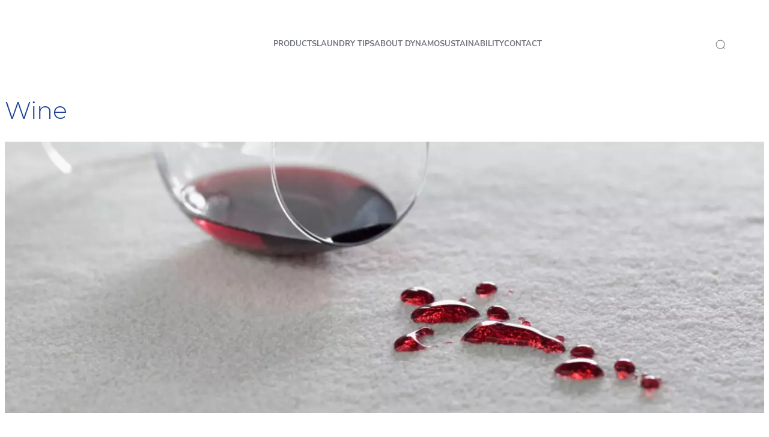

--- FILE ---
content_type: text/html;charset=utf-8
request_url: https://www.dynamolaundry.co.nz/wash-wiki/stain-advisor/articles/wine.html
body_size: 27744
content:


<!DOCTYPE HTML>
<html lang="en-NZ" dir="ltr">

<head>
    
    <script defer="defer" type="text/javascript" src="/.rum/@adobe/helix-rum-js@%5E2/dist/rum-standalone.js"></script>
<link href="https://dm.henkel-dam.com" rel="preconnect"/>
    <script>
        performance.mark('HTML head start');
    </script>
    <meta charset="UTF-8"/>
    
<link rel="icon" sizes="16x16" href="https://dm.henkel-dam.com/is/image/henkel/dynamo-au_favi-icon_16x16?fmt=png-alpha&qlt=90&wid=16"/>
<link rel="apple-touch-icon" href="https://dm.henkel-dam.com/is/image/henkel/dynamo-au_touch-icon_128x128?fmt=png-alpha&qlt=90&wid=128"/>
<link rel="apple-touch-icon" sizes="128x128" href="https://dm.henkel-dam.com/is/image/henkel/dynamo-au_touch-icon_128x128?fmt=png-alpha&qlt=90&wid=128"/>
<link rel="apple-touch-icon" sizes="196x196" href="https://dm.henkel-dam.com/is/image/henkel/dynamo-au_touch-icon_196x196?fmt=png-alpha&qlt=90&wid=196"/>
    <meta name="template" content="content-page"/>
    <meta name="viewport" content="width=device-width, initial-scale=1"/>
    
    
    

    
    
        <link rel="preload" as="image" fetchpriority="high" media="(max-width: 767px)" imagesrcset="https://dm.henkel-dam.com/is/image/henkel/persil-de_red_wine_header_768x432-mobile?wid=240&amp;fmt=webp&amp;qlt=60&amp;fit=hfit%2C1 240w, https://dm.henkel-dam.com/is/image/henkel/persil-de_red_wine_header_768x432-mobile?wid=480&amp;fmt=webp&amp;qlt=60&amp;fit=hfit%2C1 480w, https://dm.henkel-dam.com/is/image/henkel/persil-de_red_wine_header_768x432-mobile?wid=768&amp;fmt=webp&amp;qlt=60&amp;fit=hfit%2C1 768w, https://dm.henkel-dam.com/is/image/henkel/persil-de_red_wine_header_768x432-mobile?wid=1024&amp;fmt=webp&amp;qlt=60&amp;fit=hfit%2C1 1024w, https://dm.henkel-dam.com/is/image/henkel/persil-de_red_wine_header_768x432-mobile?wid=1280&amp;fmt=webp&amp;qlt=60&amp;fit=hfit%2C1 1280w, https://dm.henkel-dam.com/is/image/henkel/persil-de_red_wine_header_768x432-mobile?wid=1440&amp;fmt=webp&amp;qlt=60&amp;fit=hfit%2C1 1440w, https://dm.henkel-dam.com/is/image/henkel/persil-de_red_wine_header_768x432-mobile?wid=1680&amp;fmt=webp&amp;qlt=60&amp;fit=hfit%2C1 1680w, https://dm.henkel-dam.com/is/image/henkel/persil-de_red_wine_header_768x432-mobile?wid=2560&amp;fmt=webp&amp;qlt=60&amp;fit=hfit%2C1 2560w" imagessizes="100vw"/>
        <link rel="preload" as="image" fetchpriority="high" media="(min-width: 768px)" imagesrcset="https://dm.henkel-dam.com/is/image/henkel/persil-de_red_wine_header_1680x600-l?wid=240&amp;fmt=webp&amp;qlt=60&amp;fit=hfit%2C1 240w, https://dm.henkel-dam.com/is/image/henkel/persil-de_red_wine_header_1680x600-l?wid=480&amp;fmt=webp&amp;qlt=60&amp;fit=hfit%2C1 480w, https://dm.henkel-dam.com/is/image/henkel/persil-de_red_wine_header_1680x600-l?wid=768&amp;fmt=webp&amp;qlt=60&amp;fit=hfit%2C1 768w, https://dm.henkel-dam.com/is/image/henkel/persil-de_red_wine_header_1680x600-l?wid=1024&amp;fmt=webp&amp;qlt=60&amp;fit=hfit%2C1 1024w, https://dm.henkel-dam.com/is/image/henkel/persil-de_red_wine_header_1680x600-l?wid=1280&amp;fmt=webp&amp;qlt=60&amp;fit=hfit%2C1 1280w, https://dm.henkel-dam.com/is/image/henkel/persil-de_red_wine_header_1680x600-l?wid=1440&amp;fmt=webp&amp;qlt=60&amp;fit=hfit%2C1 1440w, https://dm.henkel-dam.com/is/image/henkel/persil-de_red_wine_header_1680x600-l?wid=1680&amp;fmt=webp&amp;qlt=60&amp;fit=hfit%2C1 1680w, https://dm.henkel-dam.com/is/image/henkel/persil-de_red_wine_header_1680x600-l?wid=2560&amp;fmt=webp&amp;qlt=60&amp;fit=hfit%2C1 2560w" imagessizes="50vw"/>
    

    

    
    
    <link rel="canonical" href="https://www.dynamolaundry.co.nz/wash-wiki/stain-advisor/articles/wine.html"/>
    

    <script type="application/ld+json" id="page-seo-jsonLD">
        [{"description":"","url":"","brand":{"@type":"Organization"},"parentOrganization":{"@type":"Organization","name":"Henkel"},"contactPoint":{"@type":"ContactPoint","contactType":"","telephone":""},"sameAs":[""],"@context":"https://schema.org","@type":"Organization"},{"description":"","headline":"Wine","mainEntityOfPage":{"@type":"WebPage","@id":"https://www.dynamolaundry.co.nz/wash-wiki/stain-advisor/articles/wine.html#WebPage"},"datePublished":"Fri Aug 25 14:21:26 UTC 2023","speakable":{"@type":"SpeakableSpecification","xpath":["/html/head/title","/html/head/meta[@name='description']/@content"]},"@context":"https://schema.org","@id":"https://www.dynamolaundry.co.nz/wash-wiki/stain-advisor/articles/wine.html","@type":"Article"}]
    </script>
    

    
    

	



    
    
    

<script>
  window.raqnCIAM = window.raqnCIAM || {};
  window.raqnCIAM.isEnabled = false;
  window.raqnCIAM.isInit = window.raqnCIAM.isInit || false;
</script>






<script>
  window.heliuxGigyaService = window.heliuxGigyaService || {};
  window.heliuxGigyaService.isEnabled = false;
  window.heliuxGigyaService.isInit = window.heliuxGigyaService.isInit || false;
</script>






    
    



  


    
    <title id="pageTitle">Wine</title>
    
    

    




    
    
    
    
    
    
        <script type="text/javascript">(self.heliuxModules=self.heliuxModules||[]).push([[3076],{22453:()=>{!function(){"use strict";const e=e=>"connection"in navigator?e.indexOf(navigator.connection.effectiveType)>=0?"slow":"fast":"unknown",n=e=>null!==sessionStorage.getItem(e),o=e=>{try{return n(e)?JSON.parse(sessionStorage.getItem(e)):{}}catch(e){return 0}},t={settings:{lowRAM:4,lowCPU:4,slowConnectionTypes:["slow-2g","2g","3g"]},sessionStorageKey:"progressiveUserSettings"};window.progUX=s=>{const r={...t,...s},{sessionStorageKey:i}=r,c=o(i),a=n(i)?(n=>{const{slowConnectionTypes:o}=n;return{connectionSpeed:e(o)}})(r.settings):(n=>{const{lowRAM:o,lowCPU:t,slowConnectionTypes:s}=n;return{memoryLevel:(e=>{if(!("deviceMemory"in navigator))return"unknown";const n=navigator.deviceMemory;return n===e?"mid":n>e?"high":"low"})(o),cpuLevel:(e=>{if(!("hardwareConcurrency"in navigator))return"unknown";const n=navigator.hardwareConcurrency;return n===e?"mid":n>e?"high":"low"})(t),connectionSpeed:e(s),saveData:"connection"in navigator?navigator.connection.saveData:0,reducedMotion:window.matchMedia("(prefers-reduced-motion: reduce)").matches,doNotTrack:(()=>{const e="doNotTrack"in navigator,n="1"===navigator.doNotTrack;return e&&n})()}})(r.settings);((e,n)=>{((e,n)=>{try{sessionStorage.setItem(n,JSON.stringify(e))}catch(e){}})(e,n),function(e){const n=o(e),t=document.getElementsByTagName("html")[0];Object.entries(n).forEach(e=>{const[n,o]=e,s=`${n}-${o}`;t.classList.add(s)})}(n)})(Object.assign(c,a),i)}}()},26766:(e,n,o)=>{o(22453),window.progUX()}},e=>{e(e.s=26766)}]);</script>

    

    


    


    
    
    



    

    

    <script type="text/plain" class="optanon-category-C0004" src="//assets.adobedtm.com/6f3e7fc3f999/4b70e1e37465/launch-60fe2b27eaa1.min.js" async>
    </script>

    


    
    
        
    

    
    
    
    


<template class="adobeanalytics__base" data-components="AdobeAnalytics" data-components-params-AdobeAnalytics='{ "damDomains": "[dm.henkel-dam.com,datasheets.tdx.henkel.com]" ,
               "cookieCategoryIdsForTracking": "C0004",
               "itemsToTrackConfigs": {
                    "pageViewOnInitAnalyticsConfig": {
                         "trackingProperties": {&#34;_henkel&#34;:{&#34;page&#34;:{&#34;country&#34;:&#34;NZ&#34;,&#34;businessUnit&#34;:&#34;&#34;,&#34;subGroup&#34;:&#34;&#34;,&#34;publishDate&#34;:&#34;2022-06-22&#34;,&#34;language&#34;:&#34;en&#34;,&#34;category&#34;:&#34;Article&#34;,&#34;group&#34;:&#34;&#34;}},&#34;web&#34;:{&#34;webPageDetails&#34;:{&#34;isErrorPage&#34;:false,&#34;name&#34;:&#34;wine&#34;,&#34;isHomePage&#34;:false}},&#34;environment&#34;:{&#34;type&#34;:&#34;prod&#34;}},
                         "trackingParams": {
                              "includeIdentityEmailAddressHash": false,
                              "includeIdentifierTrackingInformation": false
                         }
                    }
               },
               "userConditionalBehavior": {}
          }'>
</template>


    
	    
    
        <script src="/etc.clientlibs/heliux/clientlibs/commons/tracking.lc-0032e0513cdc7711f4fa8c59bd0b1568-lc.min.js" defer type="text/javascript"></script>
<script src="/etc.clientlibs/heliux/clientlibs/publish/components/tracking/adobeanalytics/v1/adobeanalytics.lc-bf176617e81c45b9b9e8be94935c6d5d-lc.min.js" defer type="text/javascript"></script>

    

	    
	    
    
    







    

    <script type="text/plain" class="optanon-category-C0002">
        (function (w, d, s, l, i) {
            w[l] = w[l] || [];
            w[l].push(
                {'gtm.start': new Date().getTime(), event: 'gtm.js'});
            var f = d.getElementsByTagName(s)[0],
                j = d.createElement(s), dl = l != 'dataLayer' ? '&l=' + l : '';
            j.async = true;
            j.src =
                'https://www.googletagmanager.com/gtm.js?id=' + i + dl + '';
            f.parentNode.insertBefore(j, f);
        })(window, document, 'script', 'dataLayer', 'GTM\u002D5BVL25');
    </script>

    
    
    
    
    
        
    

    
    
    
    

    
    <template class="googleanalytics__base" data-components='GoogleAnalytics' data-components-params-GoogleAnalytics='{"cookieCategoryIdsForTracking": "C0002", "itemsToTrackConfigs": { "pageMetaOnInitAnalyticsConfig": { "trackingProperties": {&#34;page_category&#34;:&#34;Article&#34;,&#34;page_group&#34;:&#34;&#34;,&#34;page_subgroup&#34;:&#34;&#34;,&#34;website_brand&#34;:&#34;&#34;,&#34;environment&#34;:&#34;prod&#34;,&#34;language&#34;:&#34;en&#34;,&#34;country&#34;:&#34;NZ&#34;,&#34;page_bu&#34;:&#34;&#34;,&#34;page_url&#34;:&#34;https://www.dynamolaundry.co.nz/wash-wiki/stain-advisor/articles/wine.html&#34;} } }}'>
    </template>

    
    
	    
    
        <script src="/etc.clientlibs/heliux/clientlibs/publish/components/tracking/googleanalytics/v1/googleanalytics.lc-0dd3587e8168fc60f865e0e96af0f05c-lc.min.js" defer type="text/javascript"></script>

    

	    
	    
    
    

 




    
    <meta property="og:image" content="https://dm.henkel-dam.com/is/image/henkel/persil-de_red_wine_header_1680x600-l"/>
<meta property="og:type" content="article"/>
<meta property="og:image:alt" content="Wine"/>
<meta property="twitter:title" content="Wine"/>
<meta property="twitter:card" content="article"/>
<meta property="twitter:image:alt" content="Wine"/>
<meta property="og:title" content="Wine"/>
<meta property="og:url" content="https://www.dynamolaundry.co.nz/wash-wiki/stain-advisor/articles/wine.html"/>
<meta property="twitter:image" content="https://dm.henkel-dam.com/is/image/henkel/persil-de_red_wine_header_1680x600-l"/>

    



  <style>
    body,raqn-theme {
  --global-color-default-main-color:#737580;
  --global-color-default-accent2:#17409a;
  --global-color-default-accent1:#e20114;
  --global-color-default-accent1-hover:#2d2e32;
  --global-color-default-accent1-disabled:#c9bbaa;
  --global-color-default-accent2-text:#ffffff;
  --global-color-default-alt-color:#17409a;
  --global-color-default-accent1-hover-text:#ffffff;
  --global-color-default-success-color:#00FF00;
  --global-color-default-accent2-disabled:#a7a6a6;
  --global-color-default-accent2-hover:#2d2e32;
  --global-color-default-background:#ffffff;
  --global-color-default-accent2-disabled-text:#aaaaaa;
  --global-color-default-accent1-text:#ffffff;
  --global-color-default-error-color:#ae0000;
  --global-color-default-accent1-disabled-text:#aaaaaa;
  --global-color-default-accent2-hover-text:#ffffff;
  --global-color-primary-main-color:#737580;
  --global-color-primary-accent2:#17409a;
  --global-color-primary-accent1:#e20114;
  --global-color-primary-accent1-hover:#2d2e32;
  --global-color-primary-accent1-disabled:#a7a6a6;
  --global-color-primary-accent2-text:#ffffff;
  --global-color-primary-alt-color:#17409a;
  --global-color-primary-accent1-hover-text:#ffffff;
  --global-color-primary-success-color:#00FF00;
  --global-color-primary-accent2-disabled:#c9bbaa;
  --global-color-primary-accent2-hover:#2d2e32;
  --global-color-primary-background:#f7f9fa;
  --global-color-primary-accent2-disabled-text:#aaaaaa;
  --global-color-primary-accent1-text:#ffffff;
  --global-color-primary-error-color:#ae0000;
  --global-color-primary-accent1-disabled-text:#aaaaaa;
  --global-color-primary-accent2-hover-text:#ffffff;
  --global-color-secondary-main-color:#ffffff;
  --global-color-secondary-accent2:#505050;
  --global-color-secondary-accent1:#e20114;
  --global-color-secondary-accent1-hover:#2d2e32;
  --global-color-secondary-accent1-disabled:#c9bbaa;
  --global-color-secondary-accent2-text:#ffffff;
  --global-color-secondary-alt-color:#ffffff;
  --global-color-secondary-accent1-hover-text:#ffffff;
  --global-color-secondary-success-color:#00FF00;
  --global-color-secondary-accent2-disabled:#a7a6a6;
  --global-color-secondary-accent2-hover:#1a1a1a;
  --global-color-secondary-background:#17409a;
  --global-color-secondary-accent2-disabled-text:#aaaaaa;
  --global-color-secondary-accent1-text:#ffffff;
  --global-color-secondary-error-color:#ae0000;
  --global-color-secondary-accent1-disabled-text:#aaaaaa;
  --global-color-secondary-accent2-hover-text:#ffffff;
  --global-layout-header-height-mobile:93px;
  --global-layout-header-height-desktop:93px;
  --global-layout-default-grid-gutter:46px;
  --global-layout-default-row-gap:20px;
  --global-layout-default-row-gap-small:20px;
  --global-layout-default-grid-gutter-small:20px;
  --global-layout-default-margin:20px;
  --global-layout-default-grid-gutter-medium:46px;
  --global-layout-default-row-gap-medium:20px;
  --global-layout-big-margin:30px;
  --global-layout-small-margin:10px;
  --global-layout-negative-margin:-80px;
  --global-layout-content-max-width-xl:1480px;
  --global-layout-content-max-width-l:1023px;
  --global-layout-content-max-width-m:1023px;
  --global-layout-content-max-width-xxl:1680px;
  --global-fonts-body-custom-family-file-light:\2f content\2f dam\2fheliux\2flaundry\2f fonts\2fnunito-sans\2fNunitoSans-Light.woff2;
  --global-fonts-body-device-family:Helvetica Neue, Helvetica, Arial, sans-serif;
  --global-fonts-body-custom-family-file-lighter:\2f content\2f dam\2fheliux\2flaundry\2f fonts\2fnunito-sans\2fNunitoSans-Regular.woff2;
  --global-fonts-body-custom-family-file-italic:\2f content\2f dam\2fheliux\2flaundry\2f fonts\2fnunito-sans\2fNunitoSans-Light.woff2;
  --global-fonts-body-custom-family-file-regular:\2f content\2f dam\2fheliux\2flaundry\2f fonts\2fnunito-sans\2fNunitoSans-Regular.woff2;
  --global-fonts-body-custom-family:body;
  --global-fonts-body-custom-family-file-bold:\2f content\2f dam\2fheliux\2flaundry\2f fonts\2fnunito-sans\2fNunitoSans-Light.woff2;
  --global-fonts-body-custom-family-file-normal:\2f content\2f dam\2fheliux\2flaundry\2f fonts\2fnunito-sans\2fNunitoSans-Light.woff2;
  --global-fonts-headings-custom-family-file-light:\2f content\2f dam\2fheliux\2flaundry\2f fonts\2fmontserrat\2fMontserrat-Light.woff2;
  --global-fonts-headings-device-family:Helvetica Neue, Helvetica, Arial, sans-serif;
  --global-fonts-headings-custom-family-file-lighter:\2f content\2f dam\2fheliux\2flaundry\2f fonts\2fmontserrat\2fMontserrat-Regular.woff2;
  --global-fonts-headings-custom-family-file-italic:\2f content\2f dam\2fheliux\2flaundry\2f fonts\2fmontserrat\2fMontserrat-Light.woff2;
  --global-fonts-headings-custom-family-file-regular:\2f content\2f dam\2fheliux\2flaundry\2f fonts\2fmontserrat\2fMontserrat-Regular.woff2;
  --global-fonts-headings-custom-family:headings;
  --global-fonts-headings-custom-family-file-bold:\2f content\2f dam\2fheliux\2flaundry\2f fonts\2fmontserrat\2fMontserrat-Light.woff2;
  --global-fonts-headings-custom-family-file-normal:\2f content\2f dam\2fheliux\2flaundry\2f fonts\2fmontserrat\2fMontserrat-Bold.woff2;
  --global-fonts-navigation-custom-family-file-light:\2f content\2f dam\2fheliux\2flaundry\2f fonts\2fnunito-sans\2fNunitoSans-Regular.woff2;
  --global-fonts-navigation-device-family:Helvetica Neue, Helvetica, Arial, sans-serif;
  --global-fonts-navigation-custom-family-file-lighter:\2f content\2f dam\2fheliux\2flaundry\2f fonts\2fnunito-sans\2fNunitoSans-Regular.woff2;
  --global-fonts-navigation-custom-family-file-italic:\2f content\2f dam\2fheliux\2flaundry\2f fonts\2fnunito-sans\2fNunitoSans-Regular.woff2;
  --global-fonts-navigation-custom-family-file-regular:\2f content\2f dam\2fheliux\2flaundry\2f fonts\2fnunito-sans\2fNunitoSans-Regular.woff2;
  --global-fonts-navigation-custom-family:navigation;
  --global-fonts-navigation-custom-family-file-bold:\2f content\2f dam\2fheliux\2flaundry\2f fonts\2fnunito-sans\2fNunitoSans-Bold.woff2;
  --global-fonts-navigation-custom-family-file-normal:\2f content\2f dam\2fheliux\2flaundry\2f fonts\2fnunito-sans\2fNunitoSans-Regular.woff2;
  --global-type-heading1-font-size-tablet:32px;
  --global-type-heading1-font-size-desktop:40px;
  --global-type-heading1-font-weight:lighter;
  --global-type-heading1-letter-spacing:0px;
  --global-type-heading1-font-size-mobile:26px;
  --global-type-heading1-font-size:40;
  --global-type-heading1-line-height:1.3em;
  --global-type-heading1-font-family:headings, Helvetica Neue, Helvetica, Arial, sans-serif;
  --global-type-heading2-font-size-tablet:26px;
  --global-type-heading2-font-size-desktop:33px;
  --global-type-heading2-font-weight:lighter;
  --global-type-heading2-letter-spacing:0px;
  --global-type-heading2-font-size-mobile:22px;
  --global-type-heading2-font-size:26px;
  --global-type-heading2-line-height:1.4em;
  --global-type-heading2-font-family:headings, Helvetica Neue, Helvetica, Arial, sans-serif;
  --global-type-heading3-font-size-tablet:22px;
  --global-type-heading3-font-size-desktop:26px;
  --global-type-heading3-font-weight:lighter;
  --global-type-heading3-letter-spacing:0px;
  --global-type-heading3-font-size-mobile:20px;
  --global-type-heading3-font-size:22px;
  --global-type-heading3-line-height:1.4em;
  --global-type-heading3-font-family:headings, Helvetica Neue, Helvetica, Arial, sans-serif;
  --global-type-heading4-font-size-tablet:20px;
  --global-type-heading4-font-size-desktop:20px;
  --global-type-heading4-font-weight:lighter;
  --global-type-heading4-letter-spacing:0px;
  --global-type-heading4-font-size-mobile:26px;
  --global-type-heading4-font-size:25px;
  --global-type-heading4-line-height:1.5em;
  --global-type-heading4-font-family:headings, Helvetica Neue, Helvetica, Arial, sans-serif;
  --global-type-heading5-font-size-tablet:18px;
  --global-type-heading5-font-size-desktop:18px;
  --global-type-heading5-font-weight:lighter;
  --global-type-heading5-letter-spacing:0px;
  --global-type-heading5-font-size-mobile:16px;
  --global-type-heading5-font-size:19px;
  --global-type-heading5-line-height:1.5em;
  --global-type-heading5-font-family:headings, Helvetica Neue, Helvetica, Arial, sans-serif;
  --global-type-heading6-font-size-tablet:18px;
  --global-type-heading6-font-size-desktop:18px;
  --global-type-heading6-font-weight:lighter;
  --global-type-heading6-letter-spacing:0px;
  --global-type-heading6-font-size-mobile:16px;
  --global-type-heading6-font-size:16px;
  --global-type-heading6-line-height:1.5em;
  --global-type-heading6-font-family:headings, Helvetica Neue, Helvetica, Arial, sans-serif;
  --global-type-heading7-font-size-tablet:25px;
  --global-type-heading7-font-size-desktop:37px;
  --global-type-heading7-font-weight:lighter;
  --global-type-heading7-letter-spacing:0px;
  --global-type-heading7-font-size-mobile:16px;
  --global-type-heading7-line-height:1.2em;
  --global-type-heading7-font-family:headings, Helvetica Neue, Helvetica, Arial, sans-serif;
  --global-type-linklist-font-size-tablet:14px;
  --global-type-linklist-font-size-desktop:14px;
  --global-type-linklist-font-weight:lighter;
  --global-type-linklist-letter-spacing:0px;
  --global-type-linklist-font-size-mobile:11px;
  --global-type-linklist-font-size:14px;
  --global-type-linklist-line-height:2.3em;
  --global-type-linklist-font-family:body, Helvetica Neue, Helvetica, Arial, sans-serif;
  --global-type-body-font-size-tablet:16px;
  --global-type-body-font-size-desktop:18px;
  --global-type-body-font-weight:lighter;
  --global-type-body-letter-spacing:0px;
  --global-type-body-font-size-mobile:16px;
  --global-type-body-line-height:1.5em;
  --global-type-body-font-family:body, Helvetica Neue, Helvetica, Arial, sans-serif;
  --global-type-cta-font-size-tablet:13px;
  --global-type-cta-font-size-desktop:13px;
  --global-type-cta-font-weight:normal;
  --global-type-cta-letter-spacing:0.08em;
  --global-type-cta-font-size-mobile:10px;
  --global-type-cta-font-size:13px;
  --global-type-cta-line-height:1.2em;
  --global-type-cta-font-family:headings, Helvetica Neue, Helvetica, Arial, sans-serif;
  --global-type-cta-klklj:bold;
  --global-type-caption-font-size-tablet:10px;
  --global-type-caption-font-size-desktop:12px;
  --global-type-caption-font-weight:lighter;
  --global-type-caption-letter-spacing:0px;
  --global-type-caption-font-size-mobile:8px;
  --global-type-caption-line-height:1.5em;
  --global-type-caption-font-family:body, Helvetica Neue, Helvetica, Arial, sans-serif;
  --global-type-navigation-font-size-tablet:12px;
  --global-type-navigation-font-size-desktop:13px;
  --global-type-navigation-font-weight:bold;
  --global-type-navigation-letter-spacing:0px;
  --global-type-navigation-font-size-mobile:12px;
  --global-type-navigation-font-size:13px;
  --global-type-navigation-line-height:1.5em;
  --global-type-navigation-font-family:navigation, Helvetica Neue, Helvetica, Arial, sans-serif;
  --global-type-navigationLevel2-font-size-tablet:18px;
  --global-type-navigationLevel2-font-size-desktop:18px;
  --global-type-navigationLevel2-font-weight:bold;
  --global-type-navigationLevel2-letter-spacing:0px;
  --global-type-navigationLevel2-font-size-mobile:16px;
  --global-type-navigationLevel2-line-height:1.5em;
  --global-type-navigationLevel2-font-family:navigation, Helvetica Neue, Helvetica, Arial, sans-serif;
  --global-type-navigationLevel3-font-size-tablet:16px;
  --global-type-navigationLevel3-font-size-desktop:16px;
  --global-type-navigationLevel3-font-weight:normal;
  --global-type-navigationLevel3-letter-spacing:0px;
  --global-type-navigationLevel3-font-size-mobile:16px;
  --global-type-navigationLevel3-line-height:1.5em;
  --global-type-navigationLevel3-font-family:navigation, Helvetica Neue, Helvetica, Arial, sans-serif;
  --global-type-meta-font-size-tablet:14px;
  --global-type-meta-font-size-desktop:14px;
  --global-type-meta-font-weight:lighter;
  --global-type-meta-letter-spacing:0px;
  --global-type-meta-font-size-mobile:11px;
  --global-type-meta-line-height:2.3em;
  --global-type-meta-font-family:body, Helvetica Neue, Helvetica, Arial, sans-serif;
  --global-type-bulletedList-list-style-type:disc;
}
@font-face {
  font-family: body;
  font-style: normal;
  font-weight: 400;
  font-display: swap;
  src: url('/content/dam/heliux/laundry/fonts/nunito-sans/NunitoSans-Light.woff2') format('woff2');
}
@font-face {
  font-family: headings;
  font-style: normal;
  font-weight: 400;
  font-display: swap;
  src: url('/content/dam/heliux/laundry/fonts/montserrat/Montserrat-Bold.woff2') format('woff2');
}
@font-face {
  font-family: headings;
  font-style: italic;
  font-weight: 400;
  font-display: swap;
  src: url('/content/dam/heliux/laundry/fonts/montserrat/Montserrat-Light.woff2') format('woff2');
}
@font-face {
  font-family: headings;
  font-style: normal;
  font-weight: 700;
  font-display: swap;
  src: url('/content/dam/heliux/laundry/fonts/montserrat/Montserrat-Light.woff2') format('woff2');
}
@font-face {
  font-family: headings;
  font-style: normal;
  font-weight: 100;
  font-display: swap;
  src: url('/content/dam/heliux/laundry/fonts/montserrat/Montserrat-Light.woff2') format('woff2');
}
@font-face {
  font-family: navigation;
  font-style: normal;
  font-weight: 400;
  font-display: swap;
  src: url('/content/dam/heliux/laundry/fonts/nunito-sans/NunitoSans-Regular.woff2') format('woff2');
}
@font-face {
  font-family: navigation;
  font-style: normal;
  font-weight: 700;
  font-display: swap;
  src: url('/content/dam/heliux/laundry/fonts/nunito-sans/NunitoSans-Bold.woff2') format('woff2');
}

  </style>

  <style>
    
  </style>



    
        <link rel="stylesheet" href="/etc.clientlibs/heliux/clientlibs/publish/atomic/accessibility.lc-18b7fe24be78d93bdf103340ec4fe909-lc.min.css" type="text/css"><link rel="stylesheet" href="/etc.clientlibs/heliux/clientlibs/publish/atomic/type.lc-d5ce0f8248e74b180cadc9136af2a0a7-lc.min.css" type="text/css"><link rel="stylesheet" href="/etc.clientlibs/heliux/clientlibs/publish/atomic/visibility.lc-63edd126d4ed625bf19567343ff9cfeb-lc.min.css" type="text/css"><link rel="stylesheet" href="/etc.clientlibs/heliux/clientlibs/publish/atomic/grid.lc-3ba4a949d708821248b18cad4c653e30-lc.min.css" type="text/css"><link rel="stylesheet" href="/etc.clientlibs/heliux/clientlibs/publish/atomic/color.lc-e1b6d460eff90572bb4e6d274b965849-lc.min.css" type="text/css"><link rel="stylesheet" href="/etc.clientlibs/heliux/clientlibs/publish/components/content/animations/v1/animations.lc-d41d8cd98f00b204e9800998ecf8427e-lc.min.css" type="text/css"><link rel="stylesheet" href="/etc.clientlibs/heliux/clientlibs/publish.lc-7b423f798eb36cc2c4e206b6e9533558-lc.min.css" type="text/css">
    




    
        <link rel="stylesheet" href="/etc.clientlibs/heliux/clientlibs/publish/print.lc-d1697c04ed784abf1679ab80b69be408-lc.min.css" type="text/css" media="print">
    



















<style>
    heliux-inlinesection {
        display: flex;
    }

    heliux-banner {
        display: none;
    }
</style>


    
    
    

    

    
    
    

    
    
    
    <link rel="alternate" hreflang="en-NZ" href="https://www.dynamolaundry.co.nz/wash-wiki/stain-advisor/articles/wine.html"/>
<link rel="alternate" hreflang="en-AU" href="https://www.dynamo.com.au/wash-wiki/stain-advisor/articles/wine.html"/>

    
    <script>
        performance.mark('HTML head end');
    </script>
</head>




<body class="page basicpage page-type-article" data-client-country="US">



<script>
    performance.mark('HTML body start');
</script>


    
    
    
    



    
<div class="cookiebanner">


    
    
        
    

    
    
    
    




    <div class="scriptinjector__base" data-components="ScriptInjector" data-components-params-scriptinjector='{
             "src": "https://cdn.cookielaw.org/scripttemplates/otSDKStub.js",
             "name": "onetrust",
             "postLoadCallback": "",
             "attributes": {"data-domain-script":"77b56bf7-cafd-4e1d-a35f-1a19de3db138","charset":"UTF-8","data-language":"en","data-document-language":"false"}
         }'>
    </div>


    <script type="text/javascript">
        var oneTrustBlockedStyles=document.createElement('style');
        oneTrustBlockedStyles.setAttribute('type','text/css');
        document.head.appendChild(oneTrustBlockedStyles);

        function OptanonWrapper() {
            window.dataLayer?.push({event:'OneTrustGroupsUpdated'});

            // When 'OneTrustGroupsUpdated' is called for the first time, 'window.OneTrust' is not initialised yet.
            // Therefor, we are calling another custom RAQN `RAQNOneTrustGroupsUpdated` event, to trigger some actions
            // on OneTrust changed callback
            window.dispatchEvent(new Event('RAQNOneTrustGroupsUpdated'));

            var activeGroups=OptanonActiveGroups.split(',').filter(function(n){return n;});
            oneTrustBlockedStyles.innerHTML=activeGroups.map(function(x){return activeGroups.map(function(y){return '.cookie-blocked-'+(x==y?x:x+"-"+y);}).join(',');}).join(',')+'{display:none}';
            document.body.setAttribute('data-wp-page-cookie',activeGroups.length>1?activeGroups.join(','):'not-accepted');
        }
    </script>



    
	    
    
        <script src="/etc.clientlibs/heliux/clientlibs/publish/components/content/scriptinjector/v1/scriptinjector.lc-ed358bd73e01a150f6b2d6d6a4439efd-lc.min.js" defer type="text/javascript"></script>

    

	    
	    
    
    
</div>
<div class="root responsivegrid">


<div class="aem-Grid aem-Grid--12 aem-Grid--default--12 ">
    
    <div class="experiencefragment aem-GridColumn aem-GridColumn--default--12"><div id="experiencefragment-4825bb645c" class="cmp-experiencefragment cmp-experiencefragment--header"><div class="xfpage page basicpage"><div class="xf-content-height">
 


<div class="aem-Grid aem-Grid--12 aem-Grid--default--12 ">
    
    <heliux-header class="header aem-GridColumn aem-GridColumn--default--12">


    
    
        <link rel="stylesheet" href="/etc.clientlibs/heliux/clientlibs/publish/components/structure/header/v1/header.lc-b945c4caedc8fbacf3b99b18050fe11f-lc.min.css" type="text/css">
    

    
    
    
    



<style class="customizations__css">@media all{.header .customizations__header:after{border-top:none;}}</style>


    
    
        <link rel="stylesheet" href="/etc.clientlibs/heliux/clientlibs/publish/components/structure/header/v1/header/mobile/layout3.lc-0ea69b51d3a569d3401997a27eb900dc-lc.min.css" type="text/css">
    

    
    
    
    



    
    
        <link rel="stylesheet" href="/etc.clientlibs/heliux/clientlibs/publish/components/structure/header/v1/header/tablet/layout2.lc-e0b9de9bd74fc8360240d31758de8ecf-lc.min.css" type="text/css">
    

    
    
    
    



    
    
        <link rel="stylesheet" href="/etc.clientlibs/heliux/clientlibs/publish/components/structure/header/v1/header/desktop/layout2.lc-06778b7d8f3b01181f1e6933af717a2f-lc.min.css" type="text/css">
    

    
    
    
    





    
    
    
        <link rel="stylesheet" href="/etc.clientlibs/heliux/clientlibs/publish/components/structure/header/v1/header/sticky.lc-1d7caaf5ab535e416a978a4940169b55-lc.min.css" type="text/css">
    

    
    
    
    



<a class="header__skipContent" href="#maincontent" target="_self">Skip to Content</a>







<div class="header__wrapper">
<header class="header__base container-max header__base--isSticky header__base--isStickyAtTop customizations__header" data-components="StickyHeader" data-components-params-StickyHeader="{&#34;stickyDirection&#34;:&#34;UP&#34;,&#34;mode&#34;:&#34;DesktopAndMobile&#34;}">
    <div class="header__container">
        <div class="header__logo">




    
    
    <heliux-logo class="logo margin-block-start-small margin-block-end-none">





    
    
        <link rel="stylesheet" href="/etc.clientlibs/heliux/clientlibs/publish/components/content/image/v1/image.lc-d19996582cb5011fc8d035d9d2129ebc-lc.min.css" type="text/css"><link rel="stylesheet" href="/etc.clientlibs/heliux/clientlibs/publish/components/content/logo/v1/logo.lc-14bb0ac63397c4a949eb81735d29e8cf-lc.min.css" type="text/css">
    

    
    
    
    







    <div id="logo-a778c4ab3a" class="image__base customizations__logo image--no-mobile-img  image--vfit image--initializing " data-adobe-tracking-configs="{&#34;imageAnalyticsConfig&#34;:{&#34;isActive&#34;:true,&#34;trackingProperties&#34;:{&#34;_henkel&#34;:{&#34;component&#34;:{&#34;internalPromoLink&#34;:&#34;undefined-undefined-undefined-undefined&#34;}}}}}" data-components-params-image="{&#34;src&#34;:&#34;https://dm.henkel-dam.com/is/image/henkel/lp19-au-dynamo-pro-logo&#34;,&#34;servletParams&#34;:{&#34;fmt&#34;:&#34;webp&#34;,&#34;qlt&#34;:&#34;90&#34;,&#34;fit&#34;:&#34;vfit&#34;,&#34;align&#34;:&#34;&#34;},&#34;mobileSource&#34;:&#34;&#34;,&#34;renditions&#34;:[&#34;240&#34;,&#34;480&#34;,&#34;768&#34;,&#34;1024&#34;,&#34;1280&#34;,&#34;1440&#34;,&#34;1680&#34;,&#34;2560&#34;],&#34;dimensions&#34;:{&#34;width&#34;:&#34;379&#34;,&#34;height&#34;:&#34;400&#34;},&#34;lazyEnabled&#34;:true}" data-components="Image">

        <a class="image__link" href="/" target="_self">
            
    
        
        <style type="text/css">
         #ratiologo-a778c4ab3a {
          --image-w: 379;
          --image-h: 400;
          --image-mw: var(--image-m-w);
          --image-mh: var(--image-m-h);
          --image-mobile-w: var(--image-mw, var(--image-w));
          --image-mobile-h: var(--image-mh, var(--image-h));
         }
        </style>
    

            
                
                    <div id="ratiologo-a778c4ab3a" class="image--withRatio">
                        <picture class="image__imgPreview  image__imgPreview--lazy">
                            

                            

                            
                            
                                
                            

                            
                            
                            


                            <img elementtiming="logo-a778c4ab3a" role="presentation" alt="" class="image__img" width="379" height="400" src="[data-uri]" loading="lazy"/>
                            
                        </picture>

                        
                        
                    </div>
                    
                    
                    <meta itemprop="contentUrl" src="https://dm.henkel-dam.com/is/image/henkel/lp19-au-dynamo-pro-logo" content="https://dm.henkel-dam.com/is/image/henkel/lp19-au-dynamo-pro-logo"/>
                
                
  

            
            
  

        </a>
    </div>



    


    
	    
    
        <script src="/etc.clientlibs/heliux/clientlibs/publish/components/content/image/v1/image.lc-88fb5750a3cd60f86ba3dccb2aaa0e80-lc.min.js" defer type="text/javascript"></script>

    

	    
	    
    
    

</heliux-logo>


</div>

        <div class="header__navigationWrapper">
            
    <div class="header__navigationContainer">
        <div class="header__navigation icon--medium" id="header__navigation">
            
            
            <heliux-nav-adjustable class="adjustablenavigation">




<style class="customizations__css">@media (min-width: 1024px){.adjustablenavigation .customizations__adjustablenavigation heliux-desktopnav .navigation__flyout{background-color:#f7f9fa;padding:0 40px;}}</style>


    
    
        <link rel="stylesheet" href="/etc.clientlibs/heliux/clientlibs/publish/components/content/modal/v1/modal.lc-e0a2b5375dc05aafc35fff350f588c62-lc.min.css" type="text/css"><link rel="stylesheet" href="/etc.clientlibs/heliux/clientlibs/publish/components/content/icon/v1/icon.lc-a41baae390b37a3dd87f20fe5f5649c4-lc.min.css" type="text/css"><link rel="stylesheet" href="/etc.clientlibs/heliux/clientlibs/publish/components/structure/navigation/v1/navigation.lc-7320253366f83abadce8a63644fee92d-lc.min.css" type="text/css"><link rel="stylesheet" href="/etc.clientlibs/heliux/clientlibs/publish/components/structure/adjustablenavigation/v1/adjustablenavigation.lc-22ab0cfdd69b01f969dd17cc0e009ec3-lc.min.css" type="text/css">
    

    
    
    
    







<heliux-navigation data-components="Navigation" data-components-params-Visibility='{
                       &quot;hideParent&quot;: false,
                       &quot;target&quot;: {
                        &quot;mobile&quot;:&quot;.navigation__group--level-0&quot;
                       }
                   }' data-components-params-Navigation='{
                    "mobileExperienceFragment": ""
                   }' class="customizations__adjustablenavigation">
    
  <button class="navigation__toogle" aria-expanded="false">
    <span class="a11y-visually-hidden">Mobile navigation</span>
    <span class="navigation__toogle-open">
      
  
  <heliux-icon class="icon__menu"><svg viewBox="0 0 24 24"><use xlink:href="#iconSprite_menu"/></svg></heliux-icon>

    </span>
    <span class="navigation__toogle-close">
      
  
  <heliux-icon class="icon__close"><svg viewBox="0 0 24 24"><use xlink:href="#iconSprite_close"/></svg></heliux-icon>

    </span>
  </button>

    
  <span class="navigation__returnIcon" hidden aria-hidden="true">
      

<heliux-icon class="icon__return"><svg viewBox="0 0 24 24"><use xlink:href="#iconSprite_return"/></svg></heliux-icon>

  </span>

    <div class="navigation__content navigation--adjustable">
        <nav id="adjustablenavigation-c992771556" class=" navigation__nav  navigation__narrowFlyout" tabindex="-1" role="navigation" itemscope itemtype="https://schema.org/SiteNavigationElement">
            
            <ul class=" navigation__group navigation__group--level-0">

                
                <li class="navigation__item navigation__item--level-0 navigation__item--has-children">
                    <div class="navigation__item-content">
                        
                        <button class="navigation__item-link
                                navigation__item-link--level-0 navigation__item-link--button navigation__submenu-trigger
                                " data-level="0" aria-label="PRODUCTS " aria-expanded="false" aria-haspopup="true">
                            <span class="navigation__item-text navigation__item-text--lines">
                                
                                <span class="navigation__item-text-line navigation__item-text-line--1">PRODUCTS</span>
                                
                            </span>
                            <span class="navigation__icon navigation__icon--right">
                                
  
  <heliux-icon class="icon__chevronRight"><svg viewBox="0 0 24 24"><use xlink:href="#iconSprite_chevron-right"/></svg></heliux-icon>

                            </span>
                            
                            
                        </button>
                        
                    </div>
                    <div class="navigation__group navigation__group--level-1 navigation__group--flyout ">
                        <section class="columncontrol container responsivegrid container-max">

<style class="customizations__css">@media all{.columncontrol .columncontrol1636985579886 heliux-grid .columncontrol__wrapper{max-width:250px;min-width:250px;}}</style>


    
    
        <link rel="stylesheet" href="/etc.clientlibs/heliux/clientlibs/publish/components/content/columncontrol/v1/columncontrol.lc-70c43250398f663fddac7e8001aa8fbf-lc.min.css" type="text/css">
    

    
    
    
    

<style type="text/css">
  #columncontrol-c77cfe82d1 {
    --scope-grid-template-columns:minmax(0,1fr) minmax(0,1fr) minmax(0,2fr) ;
    --scope-grid-template-columns-mobile:minmax(0,1fr) ;
  }
</style>


    
    
    <style type="text/css">
      #columncontrol-c77cfe82d1 {
          --scope-grid-area: 1 / 13
      }
    </style>


    
    
    <style type="text/css">
      #columncontrol-c77cfe82d1 {
          --scope-grid-area-mobile: 1 / 11
      }
    </style>


<div class="heliux-grid__wrapper columncontrol1636985579886" id="columncontrol-c77cfe82d1">
  <heliux-grid class="product__columncontrol">
    
      <div class="columncontrol__wrapper  ">
        
          
            
            
              <heliux-nav-linklist class="navigationlinklist linklist">








    
    
        <link rel="stylesheet" href="/etc.clientlibs/heliux/clientlibs/publish/components/content/accordion/v1/accordion.lc-bd27b3fe705b912ffa4b53de3b694eae-lc.min.css" type="text/css"><link rel="stylesheet" href="/etc.clientlibs/heliux/clientlibs/publish/components/content/linklist/v1/linklist.lc-71c4cd0a756f762424956a1220100401-lc.min.css" type="text/css"><link rel="stylesheet" href="/etc.clientlibs/heliux/clientlibs/publish/components/structure/adjustablenavigation/v1/adjustablenavigation/navigationlinklist.lc-adc3c3ed9d01c7283ddbac83683293c8-lc.min.css" type="text/css">
    

    
    
    
    




    
    <ul class="navigation__group navigation__group--level-1-adjustable navigation__group--link-icon-after customizations__navigationlinklist">
        <li class="navigation__item navigation__item--level-1-adjustable navigation__item--has-children">

            <div class="navigation__item-content">
                <button data-image-id="image-8695e7f2-1a80-3dcc-94e9-703603f429a4" class="navigation__item-staticLink navigation__item-link navigation__item-link--level-1 navigation__item-link--button navigation__submenu-trigger" data-level="1" aria-label="By form" aria-expanded="false" aria-haspopup="true">
                    
                    <span class="navigation__item-text">
                            <span class="navigation__item-text-line navigation__item-text-line--1">By form</span>
                            
                    </span>
                    <span class="navigation__icon navigation__icon--expand">
                        
  
  <heliux-icon class="icon__openExpand"><svg viewBox="0 0 24 24"><use xlink:href="#iconSprite_open-expand"/></svg></heliux-icon>

                    </span>
                    <span class="navigation__icon navigation__icon--collapse">
                        
  
  <heliux-icon class="icon__closeCollapse"><svg viewBox="0 0 24 24"><use xlink:href="#iconSprite_close-collapse"/></svg></heliux-icon>

                    </span>
                </button>
                
            </div>

            <ul class="navigation__group navigation__group--level-2">
                <li class="navigation__item navigation__item--level-2">
                    <div class="navigation__item-content">
                        <a class="navigation__item-staticLink navigation__item-link navigation__item-link--level-2" data-image-id="image-22b351cb-5693-30e2-843d-0e386a8fdefc" itemprop="url" href="/products/by-form/liquids.html" target="_self">
                            <div class="navigation__item-imageWrapper" data-image-container-id="target-6322fe0a-aca8-34df-8135-1500a57dc7e4" id="image-22b351cb-5693-30e2-843d-0e386a8fdefc">
                                <div class="navigation__item-image">





    
    
        
    

    
    
    
    







    <div id="image-0a8df8243b" class="image__base customizations__image image--no-mobile-img  image--hfit,1 image--initializing " data-components-params-image="{&#34;src&#34;:&#34;https://dm.henkel-dam.com/is/image/henkel/dynamo-nz_liquids_710x520px_navigation-teaser&#34;,&#34;servletParams&#34;:{&#34;fmt&#34;:&#34;webp-alpha&#34;,&#34;qlt&#34;:&#34;60&#34;,&#34;fit&#34;:&#34;hfit,1&#34;,&#34;align&#34;:&#34;&#34;},&#34;mobileSource&#34;:&#34;&#34;,&#34;renditions&#34;:[&#34;240&#34;,&#34;480&#34;,&#34;768&#34;,&#34;1024&#34;,&#34;1280&#34;,&#34;1440&#34;,&#34;1680&#34;,&#34;2560&#34;],&#34;dimensions&#34;:{&#34;width&#34;:&#34;1&#34;,&#34;height&#34;:&#34;1&#34;},&#34;lazyEnabled&#34;:true}" data-components="Image">

        
            
    

            
                
                    
                        <picture class="image__imgPreview  image__imgPreview--lazy">
                            

                            

                            
                            
                                
                            

                            
                            
                            


                            
                            <img elementtiming="image-0a8df8243b" class="image__img" src="[data-uri]" loading="lazy"/>
                        </picture>

                        
                        
                    
                    
                    
                    <meta itemprop="contentUrl" src="https://dm.henkel-dam.com/is/image/henkel/dynamo-nz_liquids_710x520px_navigation-teaser" content="https://dm.henkel-dam.com/is/image/henkel/dynamo-nz_liquids_710x520px_navigation-teaser"/>
                
                
  

            
            
  

        
    </div>



    


    
	    
    
        
    

	    
	    
    
    

</div>
                            </div>
                            <span class="navigation__item-text">
                                <span class="navigation__item-text-line navigation__item-text-line--1" itemprop="name">Dynamo Liquids</span>
                                
                            </span>
                        </a>
                    </div>
                </li>
<li class="navigation__item navigation__item--level-2">
                    <div class="navigation__item-content">
                        <a class="navigation__item-staticLink navigation__item-link navigation__item-link--level-2" data-image-id="image-34d22cea-649b-354e-a590-a6fdae56ba14" itemprop="url" href="/products/by-form/predosed.html" target="_self">
                            <div class="navigation__item-imageWrapper" data-image-container-id="target-6322fe0a-aca8-34df-8135-1500a57dc7e4" id="image-34d22cea-649b-354e-a590-a6fdae56ba14">
                                <div class="navigation__item-image">











    <div id="image-90e611d0b3" class="image__base customizations__image image--no-mobile-img  image--hfit,1 image--initializing " data-components-params-image="{&#34;src&#34;:&#34;https://dm.henkel-dam.com/is/image/henkel/lp19-nz-discs-teaser-4000x3000&#34;,&#34;servletParams&#34;:{&#34;fmt&#34;:&#34;webp-alpha&#34;,&#34;qlt&#34;:&#34;60&#34;,&#34;fit&#34;:&#34;hfit,1&#34;,&#34;align&#34;:&#34;&#34;},&#34;mobileSource&#34;:&#34;&#34;,&#34;renditions&#34;:[&#34;240&#34;,&#34;480&#34;,&#34;768&#34;,&#34;1024&#34;,&#34;1280&#34;,&#34;1440&#34;,&#34;1680&#34;,&#34;2560&#34;],&#34;dimensions&#34;:{&#34;width&#34;:&#34;1&#34;,&#34;height&#34;:&#34;1&#34;},&#34;lazyEnabled&#34;:true}" data-components="Image">

        
            
    

            
                
                    
                        <picture class="image__imgPreview  image__imgPreview--lazy">
                            

                            

                            
                            
                                
                            

                            
                            
                            


                            
                            <img elementtiming="image-90e611d0b3" class="image__img" src="[data-uri]" loading="lazy"/>
                        </picture>

                        
                        
                    
                    
                    
                    <meta itemprop="contentUrl" src="https://dm.henkel-dam.com/is/image/henkel/lp19-nz-discs-teaser-4000x3000" content="https://dm.henkel-dam.com/is/image/henkel/lp19-nz-discs-teaser-4000x3000"/>
                
                
  

            
            
  

        
    </div>



    


</div>
                            </div>
                            <span class="navigation__item-text">
                                <span class="navigation__item-text-line navigation__item-text-line--1" itemprop="name">Dynamo Discs</span>
                                
                            </span>
                        </a>
                    </div>
                </li>

            </ul>
        </li>
    </ul>



    



    
	    
    
        <script src="/etc.clientlibs/heliux/clientlibs/publish/components/content/accordion/v1/accordion.lc-23fdf6b0f3094486207a2e4726bc367f-lc.min.js" defer type="text/javascript"></script>
<script src="/etc.clientlibs/heliux/clientlibs/publish/components/content/modal/v1/modal.lc-b861c396a97cad5b12e5cd9c4fd9486a-lc.min.js" defer type="text/javascript"></script>
<script src="/etc.clientlibs/heliux/clientlibs/publish/components/content/calltoaction/v1/calltoaction/modalcontrol.lc-9db47443aac09178e97ac4a548423e51-lc.min.js" defer type="text/javascript"></script>
<script src="/etc.clientlibs/heliux/clientlibs/publish/components/content/calltoaction/v1/calltoaction/setactivelink.lc-bc32a641f076dca706eb3c66e8f17bdf-lc.min.js" defer type="text/javascript"></script>
<script src="/etc.clientlibs/heliux/clientlibs/publish/components/content/linklist/v1/linklist.lc-2b30547966c3feffd78abf33f6d2ccdc-lc.min.js" defer type="text/javascript"></script>
<script src="/etc.clientlibs/heliux/clientlibs/publish/components/content/user/visibilityconditionalbehavior/v1/visibilityconditionalbehavior.lc-6086fcafdfa8d4c3852c1e5b42e071e7-lc.min.js" defer type="text/javascript"></script>
<script src="/etc.clientlibs/heliux/clientlibs/publish/components/structure/navigation/v1/navigation.lc-acf5bdb30d7d4660bc065923a43756d1-lc.min.js" defer type="text/javascript"></script>

    

	    
	    
    
    

</heliux-nav-linklist>

            
          
        
      </div>
    
      <div class="columncontrol__wrapper  ">
        
          
            
            
              <heliux-nav-linklist class="navigationlinklist linklist">











    
    <ul class="navigation__group navigation__group--level-1-adjustable navigation__group--link-icon-after customizations__navigationlinklist">
        <li class="navigation__item navigation__item--level-1-adjustable navigation__item--has-children">

            <div class="navigation__item-content">
                <button data-image-id="image-2ef48466-13fe-3d27-8fca-0e526f80ae6c" class="navigation__item-staticLink navigation__item-link navigation__item-link--level-1 navigation__item-link--button navigation__submenu-trigger" data-level="1" aria-label="By variant" aria-expanded="false" aria-haspopup="true">
                    
                    <span class="navigation__item-text">
                            <span class="navigation__item-text-line navigation__item-text-line--1">By variant</span>
                            
                    </span>
                    <span class="navigation__icon navigation__icon--expand">
                        
  
  <heliux-icon class="icon__openExpand"><svg viewBox="0 0 24 24"><use xlink:href="#iconSprite_open-expand"/></svg></heliux-icon>

                    </span>
                    <span class="navigation__icon navigation__icon--collapse">
                        
  
  <heliux-icon class="icon__closeCollapse"><svg viewBox="0 0 24 24"><use xlink:href="#iconSprite_close-collapse"/></svg></heliux-icon>

                    </span>
                </button>
                
            </div>

            <ul class="navigation__group navigation__group--level-2">
                <li class="navigation__item navigation__item--level-2">
                    <div class="navigation__item-content">
                        <a class="navigation__item-staticLink navigation__item-link navigation__item-link--level-2" data-image-id="image-17033c70-a71a-3195-8cd1-ac33608c7087" itemprop="url" href="/products/by-variant/oxi-plus.html" target="_self">
                            <div class="navigation__item-imageWrapper" data-image-container-id="target-6322fe0a-aca8-34df-8135-1500a57dc7e4" id="image-17033c70-a71a-3195-8cd1-ac33608c7087">
                                <div class="navigation__item-image">











    <div id="image-af0ce10131" class="image__base customizations__image image--no-mobile-img  image--hfit,1 image--initializing " data-components-params-image="{&#34;src&#34;:&#34;https://dm.henkel-dam.com/is/image/henkel/lp19-au-dynamo-teaser-oxi-plus&#34;,&#34;servletParams&#34;:{&#34;fmt&#34;:&#34;webp-alpha&#34;,&#34;qlt&#34;:&#34;60&#34;,&#34;fit&#34;:&#34;hfit,1&#34;,&#34;align&#34;:&#34;&#34;},&#34;mobileSource&#34;:&#34;&#34;,&#34;renditions&#34;:[&#34;240&#34;,&#34;480&#34;,&#34;768&#34;,&#34;1024&#34;,&#34;1280&#34;,&#34;1440&#34;,&#34;1680&#34;,&#34;2560&#34;],&#34;dimensions&#34;:{&#34;width&#34;:&#34;1&#34;,&#34;height&#34;:&#34;1&#34;},&#34;lazyEnabled&#34;:true}" data-components="Image">

        
            
    

            
                
                    
                        <picture class="image__imgPreview  image__imgPreview--lazy">
                            

                            

                            
                            
                                
                            

                            
                            
                            


                            
                            <img elementtiming="image-af0ce10131" class="image__img" src="[data-uri]" loading="lazy"/>
                        </picture>

                        
                        
                    
                    
                    
                    <meta itemprop="contentUrl" src="https://dm.henkel-dam.com/is/image/henkel/lp19-au-dynamo-teaser-oxi-plus" content="https://dm.henkel-dam.com/is/image/henkel/lp19-au-dynamo-teaser-oxi-plus"/>
                
                
  

            
            
  

        
    </div>



    


</div>
                            </div>
                            <span class="navigation__item-text">
                                <span class="navigation__item-text-line navigation__item-text-line--1" itemprop="name">Dynamo Professional Oxi Plus</span>
                                
                            </span>
                        </a>
                    </div>
                </li>
<li class="navigation__item navigation__item--level-2">
                    <div class="navigation__item-content">
                        <a class="navigation__item-staticLink navigation__item-link navigation__item-link--level-2" data-image-id="image-04964c68-9e49-3edd-94a0-a3d7c0a79e5c" itemprop="url" href="/products/by-variant/7-in-1.html" target="_self">
                            <div class="navigation__item-imageWrapper" data-image-container-id="target-6322fe0a-aca8-34df-8135-1500a57dc7e4" id="image-04964c68-9e49-3edd-94a0-a3d7c0a79e5c">
                                <div class="navigation__item-image">











    <div id="image-afd38e1387" class="image__base customizations__image image--no-mobile-img  image--hfit,1 image--initializing " data-components-params-image="{&#34;src&#34;:&#34;https://dm.henkel-dam.com/is/image/henkel/lp19-au-7in1-teaser-4000x3000&#34;,&#34;servletParams&#34;:{&#34;fmt&#34;:&#34;webp-alpha&#34;,&#34;qlt&#34;:&#34;60&#34;,&#34;fit&#34;:&#34;hfit,1&#34;,&#34;align&#34;:&#34;&#34;},&#34;mobileSource&#34;:&#34;&#34;,&#34;renditions&#34;:[&#34;240&#34;,&#34;480&#34;,&#34;768&#34;,&#34;1024&#34;,&#34;1280&#34;,&#34;1440&#34;,&#34;1680&#34;,&#34;2560&#34;],&#34;dimensions&#34;:{&#34;width&#34;:&#34;1&#34;,&#34;height&#34;:&#34;1&#34;},&#34;lazyEnabled&#34;:true}" data-components="Image">

        
            
    

            
                
                    
                        <picture class="image__imgPreview  image__imgPreview--lazy">
                            

                            

                            
                            
                                
                            

                            
                            
                            


                            
                            <img elementtiming="image-afd38e1387" class="image__img" src="[data-uri]" loading="lazy"/>
                        </picture>

                        
                        
                    
                    
                    
                    <meta itemprop="contentUrl" src="https://dm.henkel-dam.com/is/image/henkel/lp19-au-7in1-teaser-4000x3000" content="https://dm.henkel-dam.com/is/image/henkel/lp19-au-7in1-teaser-4000x3000"/>
                
                
  

            
            
  

        
    </div>



    


</div>
                            </div>
                            <span class="navigation__item-text">
                                <span class="navigation__item-text-line navigation__item-text-line--1" itemprop="name">Dynamo Professional 7 in 1</span>
                                
                            </span>
                        </a>
                    </div>
                </li>
<li class="navigation__item navigation__item--level-2">
                    <div class="navigation__item-content">
                        <a class="navigation__item-staticLink navigation__item-link navigation__item-link--level-2" data-image-id="image-1e82292f-1e25-33d7-a814-31c18ad26f0e" itemprop="url" href="/products/by-variant/odour-eliminating.html" target="_self">
                            <div class="navigation__item-imageWrapper" data-image-container-id="target-6322fe0a-aca8-34df-8135-1500a57dc7e4" id="image-1e82292f-1e25-33d7-a814-31c18ad26f0e">
                                <div class="navigation__item-image">











    <div id="image-a2aca3ea2f" class="image__base customizations__image image--no-mobile-img  image--hfit,1 image--initializing " data-components-params-image="{&#34;src&#34;:&#34;https://dm.henkel-dam.com/is/image/henkel/lp19-au-oet-teaser-4000x3000&#34;,&#34;servletParams&#34;:{&#34;fmt&#34;:&#34;webp-alpha&#34;,&#34;qlt&#34;:&#34;60&#34;,&#34;fit&#34;:&#34;hfit,1&#34;,&#34;align&#34;:&#34;&#34;},&#34;mobileSource&#34;:&#34;&#34;,&#34;renditions&#34;:[&#34;240&#34;,&#34;480&#34;,&#34;768&#34;,&#34;1024&#34;,&#34;1280&#34;,&#34;1440&#34;,&#34;1680&#34;,&#34;2560&#34;],&#34;dimensions&#34;:{&#34;width&#34;:&#34;1&#34;,&#34;height&#34;:&#34;1&#34;},&#34;lazyEnabled&#34;:true}" data-components="Image">

        
            
    

            
                
                    
                        <picture class="image__imgPreview  image__imgPreview--lazy">
                            

                            

                            
                            
                                
                            

                            
                            
                            


                            
                            <img elementtiming="image-a2aca3ea2f" class="image__img" src="[data-uri]" loading="lazy"/>
                        </picture>

                        
                        
                    
                    
                    
                    <meta itemprop="contentUrl" src="https://dm.henkel-dam.com/is/image/henkel/lp19-au-oet-teaser-4000x3000" content="https://dm.henkel-dam.com/is/image/henkel/lp19-au-oet-teaser-4000x3000"/>
                
                
  

            
            
  

        
    </div>



    


</div>
                            </div>
                            <span class="navigation__item-text">
                                <span class="navigation__item-text-line navigation__item-text-line--1" itemprop="name">Dynamo Professional Odour Eliminating Technology</span>
                                
                            </span>
                        </a>
                    </div>
                </li>
<li class="navigation__item navigation__item--level-2">
                    <div class="navigation__item-content">
                        <a class="navigation__item-staticLink navigation__item-link navigation__item-link--level-2" data-image-id="image-8f9be775-c408-3aea-934b-a2865bb3bccf" itemprop="url" href="/products/by-variant/free-and-clear.html" target="_self">
                            <div class="navigation__item-imageWrapper" data-image-container-id="target-6322fe0a-aca8-34df-8135-1500a57dc7e4" id="image-8f9be775-c408-3aea-934b-a2865bb3bccf">
                                <div class="navigation__item-image">











    <div id="image-199f509a4e" class="image__base customizations__image image--no-mobile-img  image--hfit,1 image--initializing " data-components-params-image="{&#34;src&#34;:&#34;https://dm.henkel-dam.com/is/image/henkel/lp19-au-dynamo-teaser-sensitive&#34;,&#34;servletParams&#34;:{&#34;fmt&#34;:&#34;webp-alpha&#34;,&#34;qlt&#34;:&#34;60&#34;,&#34;fit&#34;:&#34;hfit,1&#34;,&#34;align&#34;:&#34;&#34;},&#34;mobileSource&#34;:&#34;&#34;,&#34;renditions&#34;:[&#34;240&#34;,&#34;480&#34;,&#34;768&#34;,&#34;1024&#34;,&#34;1280&#34;,&#34;1440&#34;,&#34;1680&#34;,&#34;2560&#34;],&#34;dimensions&#34;:{&#34;width&#34;:&#34;1&#34;,&#34;height&#34;:&#34;1&#34;},&#34;lazyEnabled&#34;:true}" data-components="Image">

        
            
    

            
                
                    
                        <picture class="image__imgPreview  image__imgPreview--lazy">
                            

                            

                            
                            
                                
                            

                            
                            
                            


                            
                            <img elementtiming="image-199f509a4e" class="image__img" src="[data-uri]" loading="lazy"/>
                        </picture>

                        
                        
                    
                    
                    
                    <meta itemprop="contentUrl" src="https://dm.henkel-dam.com/is/image/henkel/lp19-au-dynamo-teaser-sensitive" content="https://dm.henkel-dam.com/is/image/henkel/lp19-au-dynamo-teaser-sensitive"/>
                
                
  

            
            
  

        
    </div>



    


</div>
                            </div>
                            <span class="navigation__item-text">
                                <span class="navigation__item-text-line navigation__item-text-line--1" itemprop="name">Dynamo Professional Free &amp; Clear</span>
                                
                            </span>
                        </a>
                    </div>
                </li>

            </ul>
        </li>
    </ul>



    



</heliux-nav-linklist>

            
          
        
      </div>
    
      <div class="columncontrol__wrapper  ">
        
          
            
            
              <div class="imagetargetcontainer"><div class="imagetargetcontainer__base" id="target-6322fe0a-aca8-34df-8135-1500a57dc7e4"></div>


    
</div>

            
          
        
      </div>
    
    
    

  </heliux-grid>
</div>


    
	    
    
        
    

	    
	    
    
    

</section>

                    </div>
                </li>
<li class="navigation__item navigation__item--level-0 navigation__item--has-children">
                    <div class="navigation__item-content">
                        
                        <button class="navigation__item-link
                                navigation__item-link--level-0 navigation__item-link--button navigation__submenu-trigger
                                " data-level="0" aria-label="LAUNDRY TIPS " aria-expanded="false" aria-haspopup="true">
                            <span class="navigation__item-text navigation__item-text--lines">
                                
                                <span class="navigation__item-text-line navigation__item-text-line--1">LAUNDRY TIPS</span>
                                
                            </span>
                            <span class="navigation__icon navigation__icon--right">
                                
  
  <heliux-icon class="icon__chevronRight"><svg viewBox="0 0 24 24"><use xlink:href="#iconSprite_chevron-right"/></svg></heliux-icon>

                            </span>
                            
                            
                        </button>
                        
                    </div>
                    <div class="navigation__group navigation__group--level-1 navigation__group--flyout ">
                        <section class="columncontrol container responsivegrid container-max">




<style type="text/css">
  #columncontrol-2d7ae99f38 {
    --scope-grid-template-columns:minmax(0,1fr) minmax(0,1fr) ;
    --scope-grid-template-columns-mobile:minmax(0,1fr) ;
  }
</style>


    
    
    <style type="text/css">
      #columncontrol-2d7ae99f38 {
          --scope-grid-area: 1 / 13
      }
    </style>


    
    
    <style type="text/css">
      #columncontrol-2d7ae99f38 {
          --scope-grid-area-mobile: 1 / 11
      }
    </style>


<div class="heliux-grid__wrapper columncontrol1636985579886" id="columncontrol-2d7ae99f38">
  <heliux-grid class="product__columncontrol">
    
      <div class="columncontrol__wrapper  ">
        
          
            
            
              <heliux-nav-dynamiclinks class="navigationdynamiclinks navigation">

    
    
        
    

    
    
    
    



    <ul role="menubar" class="navigation__group navigation__group--level-1-adjustable">
        
    <li role="none" class="navigation__item navigation__item--level-1">
        <div class="navigation__item-content">
            
    <a role="menuitem" href="https://www.dynamolaundry.co.nz/wash-wiki/stain-advisor.html" title="Stain Advisor" tabindex="0" itemprop="url" class="navigation__item-link navigation__item-link--level-1" data-image-id="image-1ae4fc50-2b02-3cb6-a3ac-9e8f751d827a" data-level="1" aria-label="Stain Advisor" target="_self">
        <div class="navigation__item-imageWrapper" data-image-container-id="target-bde63883-ac28-30a4-8c7c-2170773941b3" id="image-1ae4fc50-2b02-3cb6-a3ac-9e8f751d827a">
            <div class="navigation__item-image navigationLevel3">











    <div id="image-efa48b2639" class="image__base customizations__image image--no-mobile-img  image--hfit,1 image--initializing " data-components-params-image="{&#34;src&#34;:&#34;https://dm.henkel-dam.com/is/image/henkel/persil-de_stain-advisor_navigation-3-2-ratio&#34;,&#34;servletParams&#34;:{&#34;fmt&#34;:&#34;webp&#34;,&#34;qlt&#34;:&#34;60&#34;,&#34;fit&#34;:&#34;hfit,1&#34;,&#34;align&#34;:&#34;&#34;},&#34;mobileSource&#34;:&#34;&#34;,&#34;renditions&#34;:[&#34;240&#34;,&#34;480&#34;,&#34;768&#34;,&#34;1024&#34;,&#34;1280&#34;,&#34;1440&#34;,&#34;1680&#34;,&#34;2560&#34;],&#34;dimensions&#34;:{&#34;width&#34;:&#34;1&#34;,&#34;height&#34;:&#34;1&#34;},&#34;lazyEnabled&#34;:true}" data-components="Image">

        
            
    

            
                
                    
                        <picture class="image__imgPreview  image__imgPreview--lazy">
                            

                            

                            
                            
                                
                            

                            
                            
                            


                            
                            <img elementtiming="image-efa48b2639" alt="Stain advisor" class="image__img" src="[data-uri]" loading="lazy"/>
                        </picture>

                        
                        
                    
                    
                    
                    <meta itemprop="contentUrl" src="https://dm.henkel-dam.com/is/image/henkel/persil-de_stain-advisor_navigation-3-2-ratio" content="https://dm.henkel-dam.com/is/image/henkel/persil-de_stain-advisor_navigation-3-2-ratio"/>
                
                
  

            
            
  

        
    </div>



    


</div>
        </div>
        <span class="navigation__item-text">
            <span class="navigation__item-text-line navigation__item-text-line--1" itemprop="name">Stain Advisor</span>
        </span>
    </a>


            
        </div>

        
    </li>

    </ul>


    


    
	    
    
        
    

	    
	    
    
    

</heliux-nav-dynamiclinks>

            
              <heliux-nav-dynamiclinks class="navigationdynamiclinks navigation">



    <ul role="menubar" class="navigation__group navigation__group--level-1-adjustable">
        
    <li role="none" class="navigation__item navigation__item--level-1">
        <div class="navigation__item-content">
            
    <a role="menuitem" href="https://www.dynamolaundry.co.nz/wash-wiki/washing-tips.html" title="Washing Tips" tabindex="0" itemprop="url" class="navigation__item-link navigation__item-link--level-1" data-image-id="image-62c86416-1f55-3b3b-b6c8-74edf825202b" data-level="1" aria-label="Washing Tips" target="_self">
        <div class="navigation__item-imageWrapper" data-image-container-id="target-bde63883-ac28-30a4-8c7c-2170773941b3" id="image-62c86416-1f55-3b3b-b6c8-74edf825202b">
            <div class="navigation__item-image navigationLevel3">











    <div id="image-e104b013fd" class="image__base customizations__image image--no-mobile-img  image--hfit,1 image--initializing " data-components-params-image="{&#34;src&#34;:&#34;https://dm.henkel-dam.com/is/image/henkel/persil-de_washing-tips_navigation-3-2-ratio&#34;,&#34;servletParams&#34;:{&#34;fmt&#34;:&#34;webp&#34;,&#34;qlt&#34;:&#34;60&#34;,&#34;fit&#34;:&#34;hfit,1&#34;,&#34;align&#34;:&#34;&#34;},&#34;mobileSource&#34;:&#34;&#34;,&#34;renditions&#34;:[&#34;240&#34;,&#34;480&#34;,&#34;768&#34;,&#34;1024&#34;,&#34;1280&#34;,&#34;1440&#34;,&#34;1680&#34;,&#34;2560&#34;],&#34;dimensions&#34;:{&#34;width&#34;:&#34;1&#34;,&#34;height&#34;:&#34;1&#34;},&#34;lazyEnabled&#34;:true}" data-components="Image">

        
            
    

            
                
                    
                        <picture class="image__imgPreview  image__imgPreview--lazy">
                            

                            

                            
                            
                                
                            

                            
                            
                            


                            
                            <img elementtiming="image-e104b013fd" alt="Washing tips" class="image__img" src="[data-uri]" loading="lazy"/>
                        </picture>

                        
                        
                    
                    
                    
                    <meta itemprop="contentUrl" src="https://dm.henkel-dam.com/is/image/henkel/persil-de_washing-tips_navigation-3-2-ratio" content="https://dm.henkel-dam.com/is/image/henkel/persil-de_washing-tips_navigation-3-2-ratio"/>
                
                
  

            
            
  

        
    </div>



    


</div>
        </div>
        <span class="navigation__item-text">
            <span class="navigation__item-text-line navigation__item-text-line--1" itemprop="name">Washing Tips</span>
        </span>
    </a>


            
        </div>

        
    </li>

    </ul>


    


</heliux-nav-dynamiclinks>

            
              <heliux-nav-dynamiclinks class="navigationdynamiclinks navigation">



    <ul role="menubar" class="navigation__group navigation__group--level-1-adjustable">
        
    <li role="none" class="navigation__item navigation__item--level-1">
        <div class="navigation__item-content">
            
    <a role="menuitem" href="https://www.dynamolaundry.co.nz/wash-wiki/care-symbols.html" title="Care Symbols" tabindex="0" itemprop="url" class="navigation__item-link navigation__item-link--level-1" data-image-id="image-6c7998a2-02be-3301-8862-bb99a0087aae" data-level="1" aria-label="Care Symbols" target="_self">
        <div class="navigation__item-imageWrapper" data-image-container-id="target-bde63883-ac28-30a4-8c7c-2170773941b3" id="image-6c7998a2-02be-3301-8862-bb99a0087aae">
            <div class="navigation__item-image navigationLevel3">











    <div id="image-fc7f7551c0" class="image__base customizations__image image--no-mobile-img  image--hfit,1 image--initializing " data-components-params-image="{&#34;src&#34;:&#34;https://dm.henkel-dam.com/is/image/henkel/persil-de_care-symbols_navigation-3-2-ratio&#34;,&#34;servletParams&#34;:{&#34;fmt&#34;:&#34;webp&#34;,&#34;qlt&#34;:&#34;60&#34;,&#34;fit&#34;:&#34;hfit,1&#34;,&#34;align&#34;:&#34;&#34;},&#34;mobileSource&#34;:&#34;&#34;,&#34;renditions&#34;:[&#34;240&#34;,&#34;480&#34;,&#34;768&#34;,&#34;1024&#34;,&#34;1280&#34;,&#34;1440&#34;,&#34;1680&#34;,&#34;2560&#34;],&#34;dimensions&#34;:{&#34;width&#34;:&#34;1&#34;,&#34;height&#34;:&#34;1&#34;},&#34;lazyEnabled&#34;:true}" data-components="Image">

        
            
    

            
                
                    
                        <picture class="image__imgPreview  image__imgPreview--lazy">
                            

                            

                            
                            
                                
                            

                            
                            
                            


                            
                            <img elementtiming="image-fc7f7551c0" alt="Care symbols" class="image__img" src="[data-uri]" loading="lazy"/>
                        </picture>

                        
                        
                    
                    
                    
                    <meta itemprop="contentUrl" src="https://dm.henkel-dam.com/is/image/henkel/persil-de_care-symbols_navigation-3-2-ratio" content="https://dm.henkel-dam.com/is/image/henkel/persil-de_care-symbols_navigation-3-2-ratio"/>
                
                
  

            
            
  

        
    </div>



    


</div>
        </div>
        <span class="navigation__item-text">
            <span class="navigation__item-text-line navigation__item-text-line--1" itemprop="name">Care Symbols</span>
        </span>
    </a>


            
        </div>

        
    </li>

    </ul>


    


</heliux-nav-dynamiclinks>

            
              <heliux-nav-dynamiclinks class="navigationdynamiclinks navigation">



    <ul role="menubar" class="navigation__group navigation__group--level-1-adjustable">
        
    <li role="none" class="navigation__item navigation__item--level-1">
        <div class="navigation__item-content">
            
    <a role="menuitem" href="https://www.dynamolaundry.co.nz/wash-wiki/faq.html" title="FAQ" tabindex="0" itemprop="url" class="navigation__item-link navigation__item-link--level-1" data-image-id="image-6dd40c85-baf4-35dc-840f-586843dc730e" data-level="1" aria-label="FAQ" target="_self">
        <div class="navigation__item-imageWrapper" data-image-container-id="target-bde63883-ac28-30a4-8c7c-2170773941b3" id="image-6dd40c85-baf4-35dc-840f-586843dc730e">
            <div class="navigation__item-image navigationLevel3">











    <div id="image-7a78fa8344" class="image__base customizations__image image--no-mobile-img  image--hfit,1 image--initializing " data-components-params-image="{&#34;src&#34;:&#34;https://dm.henkel-dam.com/is/image/henkel/persil-de_faq_navigation-3-2-ratio&#34;,&#34;servletParams&#34;:{&#34;fmt&#34;:&#34;webp&#34;,&#34;qlt&#34;:&#34;60&#34;,&#34;fit&#34;:&#34;hfit,1&#34;,&#34;align&#34;:&#34;&#34;},&#34;mobileSource&#34;:&#34;&#34;,&#34;renditions&#34;:[&#34;240&#34;,&#34;480&#34;,&#34;768&#34;,&#34;1024&#34;,&#34;1280&#34;,&#34;1440&#34;,&#34;1680&#34;,&#34;2560&#34;],&#34;dimensions&#34;:{&#34;width&#34;:&#34;1&#34;,&#34;height&#34;:&#34;1&#34;},&#34;lazyEnabled&#34;:true}" data-components="Image">

        
            
    

            
                
                    
                        <picture class="image__imgPreview  image__imgPreview--lazy">
                            

                            

                            
                            
                                
                            

                            
                            
                            


                            
                            <img elementtiming="image-7a78fa8344" alt="FAQ" class="image__img" src="[data-uri]" loading="lazy"/>
                        </picture>

                        
                        
                    
                    
                    
                    <meta itemprop="contentUrl" src="https://dm.henkel-dam.com/is/image/henkel/persil-de_faq_navigation-3-2-ratio" content="https://dm.henkel-dam.com/is/image/henkel/persil-de_faq_navigation-3-2-ratio"/>
                
                
  

            
            
  

        
    </div>



    


</div>
        </div>
        <span class="navigation__item-text">
            <span class="navigation__item-text-line navigation__item-text-line--1" itemprop="name">FAQ</span>
        </span>
    </a>


            
        </div>

        
    </li>

    </ul>


    


</heliux-nav-dynamiclinks>

            
          
        
      </div>
    
      <div class="columncontrol__wrapper  ">
        
          
            
            
              <div class="imagetargetcontainer"><div class="imagetargetcontainer__base" id="target-bde63883-ac28-30a4-8c7c-2170773941b3"></div>


    
</div>

            
          
        
      </div>
    
    
    

  </heliux-grid>
</div>


</section>

                    </div>
                </li>
<li class="navigation__item navigation__item--level-0 navigation__item--has-children">
                    <div class="navigation__item-content">
                        
                        <button class="navigation__item-link
                                navigation__item-link--level-0 navigation__item-link--button navigation__submenu-trigger
                                " data-level="0" aria-label="ABOUT DYNAMO " aria-expanded="false" aria-haspopup="true">
                            <span class="navigation__item-text navigation__item-text--lines">
                                
                                <span class="navigation__item-text-line navigation__item-text-line--1">ABOUT DYNAMO</span>
                                
                            </span>
                            <span class="navigation__icon navigation__icon--right">
                                
  
  <heliux-icon class="icon__chevronRight"><svg viewBox="0 0 24 24"><use xlink:href="#iconSprite_chevron-right"/></svg></heliux-icon>

                            </span>
                            
                            
                        </button>
                        
                    </div>
                    <div class="navigation__group navigation__group--level-1 navigation__group--flyout ">
                        <section class="columncontrol container responsivegrid container-max">




<style type="text/css">
  #columncontrol-e6bb0a8eaa {
    --scope-grid-template-columns:minmax(0,1fr) minmax(0,1fr) ;
    --scope-grid-template-columns-mobile:minmax(0,1fr) ;
  }
</style>


    
    
    <style type="text/css">
      #columncontrol-e6bb0a8eaa {
          --scope-grid-area: 1 / 13
      }
    </style>


    
    
    <style type="text/css">
      #columncontrol-e6bb0a8eaa {
          --scope-grid-area-mobile: 1 / 11
      }
    </style>


<div class="heliux-grid__wrapper columncontrol1636985579886" id="columncontrol-e6bb0a8eaa">
  <heliux-grid class="product__columncontrol">
    
      <div class="columncontrol__wrapper  ">
        
          
            
            
              <heliux-nav-dynamiclinks class="navigationdynamiclinks navigation">



    <ul role="menubar" class="navigation__group navigation__group--level-1-adjustable">
        
    <li role="none" class="navigation__item navigation__item--level-1">
        <div class="navigation__item-content">
            
    <a role="menuitem" href="https://www.dynamolaundry.co.nz/all-about-dynamo/our-promise.html" title="Our Promise" tabindex="0" itemprop="url" class="navigation__item-link navigation__item-link--level-1" data-image-id="image-422f0f21-29d7-31d3-84d1-4f4c00aa54e5" data-level="1" aria-label="Our Promise" target="_self">
        <div class="navigation__item-imageWrapper" data-image-container-id="target-1c891422-fce2-3453-bbaf-e468e54c962a" id="image-422f0f21-29d7-31d3-84d1-4f4c00aa54e5">
            <div class="navigation__item-image navigationLevel3">











    <div id="image-65dbfa16db" class="image__base customizations__image image--no-mobile-img  image--hfit,1 image--initializing " data-components-params-image="{&#34;src&#34;:&#34;https://dm.henkel-dam.com/is/image/henkel/persil-de_our-promise_navigation-3-2-ratio&#34;,&#34;servletParams&#34;:{&#34;fmt&#34;:&#34;webp&#34;,&#34;qlt&#34;:&#34;60&#34;,&#34;fit&#34;:&#34;hfit,1&#34;,&#34;align&#34;:&#34;&#34;},&#34;mobileSource&#34;:&#34;&#34;,&#34;renditions&#34;:[&#34;240&#34;,&#34;480&#34;,&#34;768&#34;,&#34;1024&#34;,&#34;1280&#34;,&#34;1440&#34;,&#34;1680&#34;,&#34;2560&#34;],&#34;dimensions&#34;:{&#34;width&#34;:&#34;1&#34;,&#34;height&#34;:&#34;1&#34;},&#34;lazyEnabled&#34;:true}" data-components="Image">

        
            
    

            
                
                    
                        <picture class="image__imgPreview  image__imgPreview--lazy">
                            

                            

                            
                            
                                
                            

                            
                            
                            


                            
                            <img elementtiming="image-65dbfa16db" alt="Our promise" class="image__img" src="[data-uri]" loading="lazy"/>
                        </picture>

                        
                        
                    
                    
                    
                    <meta itemprop="contentUrl" src="https://dm.henkel-dam.com/is/image/henkel/persil-de_our-promise_navigation-3-2-ratio" content="https://dm.henkel-dam.com/is/image/henkel/persil-de_our-promise_navigation-3-2-ratio"/>
                
                
  

            
            
  

        
    </div>



    


</div>
        </div>
        <span class="navigation__item-text">
            <span class="navigation__item-text-line navigation__item-text-line--1" itemprop="name">Our Promise</span>
        </span>
    </a>


            
        </div>

        
    </li>

    </ul>


    


</heliux-nav-dynamiclinks>

            
              <heliux-nav-dynamiclinks class="navigationdynamiclinks navigation">



    <ul role="menubar" class="navigation__group navigation__group--level-1-adjustable">
        
    <li role="none" class="navigation__item navigation__item--level-1">
        <div class="navigation__item-content">
            
    <a role="menuitem" href="https://www.dynamolaundry.co.nz/all-about-dynamo/history-of-dynamo.html" title="History of Dynamo" tabindex="0" itemprop="url" class="navigation__item-link navigation__item-link--level-1" data-image-id="image-507678f0-b07d-3c86-a9e8-d4716e7e5ec1" data-level="1" aria-label="History of Dynamo" target="_self">
        <div class="navigation__item-imageWrapper" data-image-container-id="target-1c891422-fce2-3453-bbaf-e468e54c962a" id="image-507678f0-b07d-3c86-a9e8-d4716e7e5ec1">
            <div class="navigation__item-image navigationLevel3">











    <div id="image-b348cdb099" class="image__base customizations__image image--no-mobile-img  image--hfit,1 image--initializing " data-components-params-image="{&#34;src&#34;:&#34;https://dm.henkel-dam.com/is/image/henkel/lp19-au-history&#34;,&#34;servletParams&#34;:{&#34;fmt&#34;:&#34;webp&#34;,&#34;qlt&#34;:&#34;60&#34;,&#34;fit&#34;:&#34;hfit,1&#34;,&#34;align&#34;:&#34;&#34;},&#34;mobileSource&#34;:&#34;&#34;,&#34;renditions&#34;:[&#34;240&#34;,&#34;480&#34;,&#34;768&#34;,&#34;1024&#34;,&#34;1280&#34;,&#34;1440&#34;,&#34;1680&#34;,&#34;2560&#34;],&#34;dimensions&#34;:{&#34;width&#34;:&#34;1&#34;,&#34;height&#34;:&#34;1&#34;},&#34;lazyEnabled&#34;:true}" data-components="Image">

        
            
    

            
                
                    
                        <picture class="image__imgPreview  image__imgPreview--lazy">
                            

                            

                            
                            
                                
                            

                            
                            
                            


                            
                            <img elementtiming="image-b348cdb099" alt="History of Dynamo" class="image__img" src="[data-uri]" loading="lazy"/>
                        </picture>

                        
                        
                    
                    
                    
                    <meta itemprop="contentUrl" src="https://dm.henkel-dam.com/is/image/henkel/lp19-au-history" content="https://dm.henkel-dam.com/is/image/henkel/lp19-au-history"/>
                
                
  

            
            
  

        
    </div>



    


</div>
        </div>
        <span class="navigation__item-text">
            <span class="navigation__item-text-line navigation__item-text-line--1" itemprop="name">History of Dynamo</span>
        </span>
    </a>


            
        </div>

        
    </li>

    </ul>


    


</heliux-nav-dynamiclinks>

            
              <heliux-nav-dynamiclinks class="navigationdynamiclinks navigation">



    <ul role="menubar" class="navigation__group navigation__group--level-1-adjustable">
        
    <li role="none" class="navigation__item navigation__item--level-1">
        <div class="navigation__item-content">
            
    <a role="menuitem" href="https://www.dynamolaundry.co.nz/all-about-dynamo/development.html" title="Development &amp; Research" tabindex="0" itemprop="url" class="navigation__item-link navigation__item-link--level-1" data-image-id="image-d2a8ffa7-5bc7-3b8f-9db0-6f9c24e42aa4" data-level="1" aria-label="Development &amp; Research" target="_self">
        <div class="navigation__item-imageWrapper" data-image-container-id="target-1c891422-fce2-3453-bbaf-e468e54c962a" id="image-d2a8ffa7-5bc7-3b8f-9db0-6f9c24e42aa4">
            <div class="navigation__item-image navigationLevel3">











    <div id="image-aad4ce77a5" class="image__base customizations__image image--no-mobile-img  image--hfit,1 image--initializing " data-components-params-image="{&#34;src&#34;:&#34;https://dm.henkel-dam.com/is/image/henkel/persil-de_research-and-development_navigation-3-2-ratio&#34;,&#34;servletParams&#34;:{&#34;fmt&#34;:&#34;webp&#34;,&#34;qlt&#34;:&#34;60&#34;,&#34;fit&#34;:&#34;hfit,1&#34;,&#34;align&#34;:&#34;&#34;},&#34;mobileSource&#34;:&#34;&#34;,&#34;renditions&#34;:[&#34;240&#34;,&#34;480&#34;,&#34;768&#34;,&#34;1024&#34;,&#34;1280&#34;,&#34;1440&#34;,&#34;1680&#34;,&#34;2560&#34;],&#34;dimensions&#34;:{&#34;width&#34;:&#34;1&#34;,&#34;height&#34;:&#34;1&#34;},&#34;lazyEnabled&#34;:true}" data-components="Image">

        
            
    

            
                
                    
                        <picture class="image__imgPreview  image__imgPreview--lazy">
                            

                            

                            
                            
                                
                            

                            
                            
                            


                            
                            <img elementtiming="image-aad4ce77a5" class="image__img" src="[data-uri]" loading="lazy"/>
                        </picture>

                        
                        
                    
                    
                    
                    <meta itemprop="contentUrl" src="https://dm.henkel-dam.com/is/image/henkel/persil-de_research-and-development_navigation-3-2-ratio" content="https://dm.henkel-dam.com/is/image/henkel/persil-de_research-and-development_navigation-3-2-ratio"/>
                
                
  

            
            
  

        
    </div>



    


</div>
        </div>
        <span class="navigation__item-text">
            <span class="navigation__item-text-line navigation__item-text-line--1" itemprop="name">Development &amp; Research</span>
        </span>
    </a>


            
        </div>

        
    </li>

    </ul>


    


</heliux-nav-dynamiclinks>

            
          
        
      </div>
    
      <div class="columncontrol__wrapper  ">
        
          
            
            
              <div class="imagetargetcontainer"><div class="imagetargetcontainer__base" id="target-1c891422-fce2-3453-bbaf-e468e54c962a"></div>


    
</div>

            
          
        
      </div>
    
    
    

  </heliux-grid>
</div>


</section>

                    </div>
                </li>
<li class="navigation__item navigation__item--level-0">
                    <div class="navigation__item-content">
                        
                        <a class="navigation__item-link
                                navigation__item-link--level-0
                                " data-level="0" aria-label="SUSTAINABILITY " href="/all-about-dynamo/sustainability.html" itemprop="url" target="_self">
                            <span class="navigation__item-text navigation__item-text--lines">
                                
                                <span class="navigation__item-text-line navigation__item-text-line--1" itemprop="name">SUSTAINABILITY</span>
                                
                            </span>
                            
                            
                            
                        </a>
                        
                    </div>
                    
                </li>
<li class="navigation__item navigation__item--level-0">
                    <div class="navigation__item-content">
                        
                        <a class="navigation__item-link
                                navigation__item-link--level-0
                                " data-level="0" aria-label="CONTACT " href="/all-about-dynamo/contact.html" itemprop="url" target="_self">
                            <span class="navigation__item-text navigation__item-text--lines">
                                
                                <span class="navigation__item-text-line navigation__item-text-line--1" itemprop="name">CONTACT</span>
                                
                            </span>
                            
                            
                            
                        </a>
                        
                    </div>
                    
                </li>

            </ul>
        </nav>
    </div>
</heliux-navigation>









    
	    
    
        
    

	    
	    
    
    

</heliux-nav-adjustable>

        </div>
        <div class="header__ctas" id="header-controls-cta">




</div>
    </div>

            <div class="header__controls" id="header-controls">




    
    
    <div class="icon">
    

    
    
    
        
    

    
    
    
    


    
    

    

    <style>
		#icon-d9945a9ac6 {
			
			
			
		}
    </style>

    

    

    

    

    

    

    <div class="icon__wrapper icon__wrapper customizations__icon">
        <heliux-icon id="icon-d9945a9ac6" class="icon__icon" data-components="CallToActionModalControl,CallToActionSetActiveLink" data-components-params-CallToActionModalControl='{"active":false,"autoCloseDelay":5,"visible":true,"autoCloseEnabled":false,"addToCart":false,"modal":false,"action":""}' data-customizationclass="customizations__icon" data-adobe-tracking-configs="{&#34;iconClickAnalyticsConfig&#34;:{&#34;isActive&#34;:true,&#34;trackingProperties&#34;:{&#34;_henkel&#34;:{&#34;component&#34;:{&#34;name&#34;:&#34;icon&#34;,&#34;internalPromoLink&#34;:&#34;undefined-undefined-undefined-undefined&#34;,&#34;componentInteraction&#34;:{&#34;value&#34;:1},&#34;displayText&#34;:&#34;&#34;,&#34;href&#34;:&#34;/content/heliux/laundry/lp19/nz/en/search.html&#34;}}}}}">
            <a href="/search.html" class="icon__link  icon__link--interactive" target="_self">

                <span class="icon__svgWrap icon__svgWrap--initial icon__svgWrap--initial-only"><svg viewBox="0 0 24 24"><use xlink:href="#iconSprite_search"/></svg></span>
                

                
                
                
            </a>
            
        </heliux-icon>
    </div>


    
    

    
    
	    
    
        
    

	    
	    
    
    

</div>


</div>
        </div>
        <div class="header__metaNav" id="header-metaNav"><heliux-linklist class="metanav linklist accent1">





    
    
        
    

    
    
    
    



    
    

    
    

    <div class="linklist__wrapper customizations__metanav" data-components="LinkList" data-components-params-accordion='{"isCollapsable": "true"}'>
        
        
    </div>



    


    
	    
    
        
    

	    
	    
    
    

</heliux-linklist>
</div>

    </div>
</header>
</div>




    
	    
    
        
    

	    
	    
    
    




     
    
	    
    
        <script src="/etc.clientlibs/heliux/clientlibs/publish/components/structure/header/v1/header/sticky.lc-d5aeb26b953bb00d2ae9fe65c4523fc0-lc.min.js" defer type="text/javascript"></script>

    

	    
	    
    
    





</heliux-header>

    
</div>

</div>
</div>
</div>

    
</div>
<heliux-notifications class="notifications aem-GridColumn aem-GridColumn--default--12">

    
    
        <link rel="stylesheet" href="/etc.clientlibs/heliux/clientlibs/publish/components/structure/notifications/v1/notifications.lc-08267e59a6aa079350903ef1c8e8ddf6-lc.min.css" type="text/css">
    

    
    
    
    

<div class="notifications__base" data-components="Notifications">
    <div class="notifications__content"></div>
    
<template class="notifications__elements">
    <div class="notifications__icons">
        <div class="notifications__icon notifications__icon--success">

<heliux-icon class="icon__success"><svg viewBox="0 0 24 24"><use xlink:href="#iconSprite_success"/></svg></heliux-icon>
</div>
        <div class="notifications__icon notifications__icon--error">

<heliux-icon class="icon__error"><svg viewBox="0 0 24 24"><use xlink:href="#iconSprite_error"/></svg></heliux-icon>
</div>
    </div>
    <button class="notifications__close">
        <div class="notifications__close-icon">
  
  <heliux-icon class="icon__close"><svg viewBox="0 0 24 24"><use xlink:href="#iconSprite_close"/></svg></heliux-icon>
</div>
        <span class="a11y-visually-hidden">Close the notifications</span>
    </button>
</template>

</div>

    
	    
    
        <script src="/etc.clientlibs/heliux/clientlibs/publish/components/structure/notifications/v1/notifications.lc-c84caa40e8c27d5e8478e1b3a8cc9747-lc.min.js" defer type="text/javascript"></script>

    

	    
	    
    
    
</heliux-notifications>
<heliux-breadcrumb class="breadcrumb container-max aem-GridColumn aem-GridColumn--default--12">
</heliux-breadcrumb>
<div class="main responsivegrid aem-GridColumn aem-GridColumn--default--12">


<main class="main__base aem-Grid aem-Grid--12 aem-Grid--default--12  " id="maincontent">
      
    <div class="main__baseWrapper">
        
        <heliux-section class="section container responsivegrid aem-GridColumn aem-GridColumn--default--12">


    
    
        <link rel="stylesheet" href="/etc.clientlibs/heliux/clientlibs/publish/components/content/section/v1/section.lc-f701bb6a17561f82be8384fba16efd3e-lc.min.css" type="text/css">
    

    
    
    
    







    
    

    
    <div class="gradient__background customizations__section" id="background_section-c068b3139f"></div>







<div class="section__img
  customizations__section
  
  
  ">
    
</div>



    
    
    
    <style type="text/css">
      #section-c068b3139f {
          --scope-grid-area: 1 / -1
      }
    </style>



<div id="section-c068b3139f" class="section__content content limited-container customizations__section  ">
    
    
    
    
    <heliux-stage class="stage container responsivegrid">




    
    
        <link rel="stylesheet" href="/etc.clientlibs/heliux/clientlibs/publish/components/content/stage/v1/stage.lc-11a3e310787ef5eb9e3757841a674555-lc.min.css" type="text/css">
    

    
    
    
    






<div class="stage__wrapper customizations__stage stage--top stage--desktop-top">
  <style type="text/css">
    #stage-68aa20397b {
      --stage-content-grid-area: 1 / calc(1) / 1 / calc(1 + 4);
    }
    #image_stage-68aa20397b {
      --stage-background-grid-area: 1 / calc(1) / 1 / calc(1 + 12);
    }
  </style>

<div class="stage__box" id="stage-68aa20397b">
  




    
    
    <heliux-section class="section container responsivegrid">








    
    

    
    <div class="gradient__background customizations__section" id="background_section-8cde8a0ff8"></div>







<div class="section__img
  customizations__section
  
  
  ">
    
</div>



    
    
    
    <style type="text/css">
      #section-8cde8a0ff8 {
          --scope-grid-area: 1 / -1
      }
    </style>



<div id="section-8cde8a0ff8" class="section__content content limited-container customizations__section  ">
    
    
    
    
    <heliux-text class="text container-max-grid margin-block-start-big margin-block-end-none">

<style class="customizations__css">@media all{.text .text1635325660427 h2{color:var(--scope-color-alt-color);margin-bottom:calc(var(--scope-type-line-height, 1em) / 4) !important;}}@media all{.text .text1635325660427 h3{color:var(--scope-color-alt-color);margin-bottom:calc(var(--scope-type-line-height, 1em) / 4) !important;}}@media all{.text .text1635325660427 h1{color:var(--scope-color-alt-color);margin-bottom:calc(var(--scope-type-line-height, 1em) / 4) !important;}}@media all{.text .text1635325660427 h4{color:var(--scope-color-alt-color);margin-bottom:calc(var(--scope-type-line-height, 1em) / 4) !important;}}@media all{.text .text1635325660427 ul li{margin-bottom:calc(var(--scope-type-line-height, 1em) / 4) !important;}}@media all{.text .text1635325660427 ol li{margin-bottom:calc(var(--scope-type-line-height, 1em) / 4) !important;}}@media all{.text .text1635325660427 ul{margin-bottom:calc(var(--scope-type-line-height, 1em) / 4) !important;}}@media all{.text .text1635325660427{margin-bottom:calc(var(--scope-type-line-height, 1em) / 4) !important;}}@media all{.text .text1635325660427 p{margin-bottom:calc(var(--scope-type-line-height, 1em) / 2) !important;}}</style>




    
    
        <link rel="stylesheet" href="/etc.clientlibs/heliux/clientlibs/publish/components/content/tooltip.lc-3d39a31501b47e0761b4156729deb740-lc.min.css" type="text/css"><link rel="stylesheet" href="/etc.clientlibs/heliux/clientlibs/publish/components/content/text/v1/text.lc-d07fd4860e51158ca0b149ff7b8db4f7-lc.min.css" type="text/css">
    

    
    
    
    



  
    
    
    <style type="text/css">
      #text-2d6b1d19b6 {
          --scope-grid-area: 1 / 13
      }
    </style>








    
        <link rel="stylesheet" href="/etc.clientlibs/heliux/clientlibs/publish/components/content/text/v1/copytoclipboard.lc-ab7945ba720ff6d9f4aa9c9ca66b3900-lc.min.css" type="text/css">
    


    
        <script src="/etc.clientlibs/heliux/clientlibs/publish/components/content/text/v1/copytoclipboard.lc-77f76050ba5891408fcd4443b0c1f567-lc.min.js" defer type="text/javascript"></script>

    







    <div class="heliux-text__wrapper limited-container apply-margins  text1635325660427 " id="text-2d6b1d19b6" data-components="CopyToClipboard" data-components-params-copytoclipboard='{
            "hoverMessage": "",
            "clickMessage": ""
        }' data-components-params-limittext='{
            "useModal": false, 
            "XFContentPath": ""
        }'>
        
            
                <h1>Wine</h1>
                
                
                
            
        
    </div>





    
	    
    
        <script src="/etc.clientlibs/heliux/clientlibs/publish/components/content/tooltip.lc-ccb1932feae2e0f6c99e893269f84574-lc.min.js" defer type="text/javascript"></script>
<script src="/etc.clientlibs/heliux/clientlibs/publish/components/content/text/v1/text.lc-d41d8cd98f00b204e9800998ecf8427e-lc.min.js" defer type="text/javascript"></script>

    

	    
	    
    
    

</heliux-text>
<heliux-text class="text container-max-grid margin-block-end-none">

<style class="customizations__css">@media all{.text .customizations__text h1{margin-bottom:calc(var(--scope-type-line-height, 1em) / 4) !important;}}@media all{.text .customizations__text h2{margin-bottom:calc(var(--scope-type-line-height, 1em) / 4) !important;}}@media all{.text .customizations__text h3{margin-bottom:calc(var(--scope-type-line-height, 1em) / 4) !important;}}@media all{.text .customizations__text h4{margin-bottom:calc(var(--scope-type-line-height, 1em) / 4) !important;}}@media all{.text .customizations__text p{margin-bottom:calc(var(--scope-type-line-height, 1em) / 2) !important;padding-right:calc(var(--scope-type-line-height, 1em) * 2) !important;}}@media all{.text .customizations__text ol{margin-bottom:calc(var(--scope-type-line-height, 1em) / 4) !important;}}@media all{.text .customizations__text{margin-bottom:calc(var(--scope-type-line-height, 1em) / 4) !important;}}@media all{.text .customizations__text ul{margin-bottom:calc(var(--scope-type-line-height, 1em) / 4) !important;}}@media all{.text .customizations__text ul li{margin-bottom:calc(var(--scope-type-line-height, 1em) / 4) !important;}}</style>






  
    
    
    <style type="text/css">
      #text-a95e2165dc {
          --scope-grid-area: 1 / 13
      }
    </style>








    


    







    <div class="heliux-text__wrapper limited-container apply-margins  customizations__text " id="text-a95e2165dc" data-components="CopyToClipboard" data-components-params-copytoclipboard='{
            "hoverMessage": "",
            "clickMessage": ""
        }' data-components-params-limittext='{
            "useModal": false, 
            "XFContentPath": ""
        }'>
        
            
        
    </div>



    



</heliux-text>

    

</div>


</heliux-section>



</div>
  <div class="stage__image" id="image_stage-68aa20397b">





    
    
        <link rel="stylesheet" href="/etc.clientlibs/heliux/clientlibs/publish/components/content/stage/v1/stage/background.lc-fea5ea9adbc06641c8bd77c424ea45f8-lc.min.css" type="text/css">
    

    
    
    
    







    <div id="background-7b888ee144" class="image__base customizations__background   image--hfit,1  " data-components-params-image="{&#34;src&#34;:&#34;https://dm.henkel-dam.com/is/image/henkel/persil-de_red_wine_header_1680x600-l&#34;,&#34;servletParams&#34;:{&#34;fmt&#34;:&#34;webp&#34;,&#34;qlt&#34;:&#34;60&#34;,&#34;fit&#34;:&#34;hfit,1&#34;,&#34;align&#34;:&#34;&#34;},&#34;mobileSource&#34;:&#34;https://dm.henkel-dam.com/is/image/henkel/persil-de_red_wine_header_768x432-mobile&#34;,&#34;renditions&#34;:[&#34;240&#34;,&#34;480&#34;,&#34;768&#34;,&#34;1024&#34;,&#34;1280&#34;,&#34;1440&#34;,&#34;1680&#34;,&#34;2560&#34;],&#34;dimensions&#34;:{&#34;mobileHeight&#34;:&#34;390&#34;,&#34;width&#34;:&#34;400&#34;,&#34;mobileWidth&#34;:&#34;520&#34;,&#34;height&#34;:&#34;143&#34;},&#34;lazyEnabled&#34;:false}" data-components="Image">

        
            
    
        
        <style type="text/css">
         #ratiobackground-7b888ee144 {
          --image-w: 400;
          --image-h: 143;
          --image-mw: 520;
          --image-mh: 390;
          --image-mobile-w: var(--image-mw, var(--image-w));
          --image-mobile-h: var(--image-mh, var(--image-h));
         }
        </style>
    

            
                
                    <div id="ratiobackground-7b888ee144" class="image--withRatio">
                        <picture class="image__imgPreview  ">
                            

                            

                            
                            

                            
                            
                            
                                <source media="(max-width: 767px)" srcset="https://dm.henkel-dam.com/is/image/henkel/persil-de_red_wine_header_768x432-mobile?wid=240&amp;fmt=webp&amp;qlt=60&amp;fit=hfit%2C1 240w, https://dm.henkel-dam.com/is/image/henkel/persil-de_red_wine_header_768x432-mobile?wid=480&amp;fmt=webp&amp;qlt=60&amp;fit=hfit%2C1 480w, https://dm.henkel-dam.com/is/image/henkel/persil-de_red_wine_header_768x432-mobile?wid=768&amp;fmt=webp&amp;qlt=60&amp;fit=hfit%2C1 768w, https://dm.henkel-dam.com/is/image/henkel/persil-de_red_wine_header_768x432-mobile?wid=1024&amp;fmt=webp&amp;qlt=60&amp;fit=hfit%2C1 1024w, https://dm.henkel-dam.com/is/image/henkel/persil-de_red_wine_header_768x432-mobile?wid=1280&amp;fmt=webp&amp;qlt=60&amp;fit=hfit%2C1 1280w, https://dm.henkel-dam.com/is/image/henkel/persil-de_red_wine_header_768x432-mobile?wid=1440&amp;fmt=webp&amp;qlt=60&amp;fit=hfit%2C1 1440w, https://dm.henkel-dam.com/is/image/henkel/persil-de_red_wine_header_768x432-mobile?wid=1680&amp;fmt=webp&amp;qlt=60&amp;fit=hfit%2C1 1680w, https://dm.henkel-dam.com/is/image/henkel/persil-de_red_wine_header_768x432-mobile?wid=2560&amp;fmt=webp&amp;qlt=60&amp;fit=hfit%2C1 2560w" width="520" height="390" sizes="100vw"/>

                                

                                <source media="(min-width: 768px)" srcset="https://dm.henkel-dam.com/is/image/henkel/persil-de_red_wine_header_1680x600-l?wid=240&amp;fmt=webp&amp;qlt=60&amp;fit=hfit%2C1 240w, https://dm.henkel-dam.com/is/image/henkel/persil-de_red_wine_header_1680x600-l?wid=480&amp;fmt=webp&amp;qlt=60&amp;fit=hfit%2C1 480w, https://dm.henkel-dam.com/is/image/henkel/persil-de_red_wine_header_1680x600-l?wid=768&amp;fmt=webp&amp;qlt=60&amp;fit=hfit%2C1 768w, https://dm.henkel-dam.com/is/image/henkel/persil-de_red_wine_header_1680x600-l?wid=1024&amp;fmt=webp&amp;qlt=60&amp;fit=hfit%2C1 1024w, https://dm.henkel-dam.com/is/image/henkel/persil-de_red_wine_header_1680x600-l?wid=1280&amp;fmt=webp&amp;qlt=60&amp;fit=hfit%2C1 1280w, https://dm.henkel-dam.com/is/image/henkel/persil-de_red_wine_header_1680x600-l?wid=1440&amp;fmt=webp&amp;qlt=60&amp;fit=hfit%2C1 1440w, https://dm.henkel-dam.com/is/image/henkel/persil-de_red_wine_header_1680x600-l?wid=1680&amp;fmt=webp&amp;qlt=60&amp;fit=hfit%2C1 1680w, https://dm.henkel-dam.com/is/image/henkel/persil-de_red_wine_header_1680x600-l?wid=2560&amp;fmt=webp&amp;qlt=60&amp;fit=hfit%2C1 2560w" width="400" height="143" sizes="50vw"/>
                            


                            <img elementtiming="background-7b888ee144" role="presentation" alt="" class="image__img" width="400" height="143" src="[data-uri]"/>
                            
                        </picture>

                        
                        
                    </div>
                    
                    
                    <meta itemprop="contentUrl" src="https://dm.henkel-dam.com/is/image/henkel/persil-de_red_wine_header_1680x600-l" content="https://dm.henkel-dam.com/is/image/henkel/persil-de_red_wine_header_1680x600-l"/>
                
                
  

            
            
  

        
    </div>



    


    
	    
    
        
    

	    
	    
    
    

</div>


    
	    
    
        
    

	    
	    
    
    

</div>
</heliux-stage>

    

</div>


    
	    
    
        
    

	    
	    
    
    

</heliux-section>
<heliux-section class="section container responsivegrid aem-GridColumn aem-GridColumn--default--12">








    
    

    
    <div class="gradient__background customizations__section" id="background_section-bfc14e46ed"></div>







<div class="section__img
  customizations__section
  
  
  ">
    
</div>



    
    
    
    <style type="text/css">
      #section-bfc14e46ed {
          --scope-grid-area: 1 / -1
      }
    </style>



<div id="section-bfc14e46ed" class="section__content content limited-container customizations__section  ">
    
    
    
    
    <heliux-text class="text container-max-grid margin-block-start-default">








  
    
    
    <style type="text/css">
      #text-a021a83457 {
          --scope-grid-area: 4 / 10
      }
    </style>








    


    







    <div class="heliux-text__wrapper limited-container apply-margins  customizations__text " id="text-a021a83457" data-components="CopyToClipboard" data-components-params-copytoclipboard='{
            "hoverMessage": "",
            "clickMessage": ""
        }' data-components-params-limittext='{
            "useModal": false, 
            "XFContentPath": ""
        }'>
        
            
                <p>Flush with cool soda water. If red wine pour white wine directly over the stain before flushing with soda water.</p>
<p>Cover stain with a paste of Sard Wonder Stain Remover and water before soaking in Sard Wonder Stain Remover in warm water as per instructions.</p>
<p>Use <a href="/" target="_self">Dynamo</a> and wash as the care label recommends.</p>

                
                
                
            
        
    </div>





</heliux-text>
<heliux-section class="section container responsivegrid container-max-grid">








    
    

    
    <div class="gradient__background customizations__section" id="background_section-81ac6c7324"></div>







<div class="section__img
  customizations__section
  
  
  ">
    
</div>



    
    
    
    <style type="text/css">
      #section-81ac6c7324 {
          --scope-grid-area: 1 / 13
      }
    </style>



<div id="section-81ac6c7324" class="section__content content limited-container customizations__section  ">
    
    
    
    
    <heliux-text class="title container-max-grid alternative margin-block-start-big margin-inline-start-none margin-block-end-big">








    
    
        <link rel="stylesheet" href="/etc.clientlibs/heliux/clientlibs/publish/components/content/title/v1/title.lc-1a2e724c274828adaa428526624c082a-lc.min.css" type="text/css">
    

    
    
    
    



    
    
    
    <style type="text/css">
      #title-6ec63d6e73 {
          --scope-grid-area: 1 / 13
      }
    </style>









    



    
	    
    
        
    

	    
	    
    
    

</heliux-text>
<div class="experiencefragment"><div id="experiencefragment-4ea1606510" class="cmp-experiencefragment cmp-experiencefragment--stain-advisor-article-teaser-faq-how-to-wash"><div class="xf-content-height">
 


<div class="aem-Grid aem-Grid--12 aem-Grid--default--12 ">
    
    <heliux-teaserlist-v2 class="teaserlist list alignment-horizontal-center default-margin-bottom aem-GridColumn aem-GridColumn--default--12"><heliux-teaserlist-v2 class="teaserlist ">
    
    

    

    
    
    
        <link rel="stylesheet" href="/etc.clientlibs/heliux/clientlibs/publish/components/content/calltoaction/v1/calltoaction.lc-d72a779ed97ee40ea5f73ac31ffe0bed-lc.min.css" type="text/css"><link rel="stylesheet" href="/etc.clientlibs/heliux/clientlibs/publish/components/content/carousel/v1/carousel.lc-d88ef5611e5fa033d603e97cfff3becd-lc.min.css" type="text/css"><link rel="stylesheet" href="/etc.clientlibs/heliux/clientlibs/publish/components/content/teaserlist/v2/teaserlist.lc-b81d8bf73da48a96f750ee980cf48e22-lc.min.css" type="text/css">
    

    
    
    
    


    
    

    <style class="customizations__css">@media all{.teaserlist .customizations__teaserlist .teaserlist__loadmore{border-radius:20px;padding:14px 39px;text-transform:uppercase;}}@media (min-width: 1024px){.teaserlist .customizations__teaserlist .carousel__arrow{background:none;position:absolute;padding:0px;height:fit-content;bottom:0;display:block;top:unset;width:fit-content;}}@media all{.teaserlist .customizations__teaserlist .carousel__arrow.carousel__arrowPrev{left:0px;}}@media all{.teaserlist .customizations__teaserlist{text-align:left;}}@media all{.teaserlist .customizations__teaserlist .carousel__arrow.carousel__arrowNext{left:64px;}}@media all{.teaserlist .customizations__teaserlist .xf-content-height{height:inherit;}}@media all{.teaserlist .customizations__teaserlist .xf-content-height > div{height:inherit;display:flex;flex-direction:column;justify-content:space-between;}}@media all{.teaserlist .customizations__teaserlist .carousel__arrow:before{content:unset;}}@media all{.teaserlist .customizations__teaserlist .carousel__arrow heliux-icon{--icon-size:48px;}}@media all{.teaserlist .customizations__teaserlist .carousel__sliderContainer{padding-bottom:58px;}}</style>

    

  

  <div id="teaserlist-dfcd447d97" class="teaserlist__wrapper customizations__teaserlist" data-components="TeaserListV2" data-components-params-teaserlistv2="{&#34;nextSlideViewportMobile&#34;:&#34;default&#34;,&#34;maxItems&#34;:12,&#34;loadMoreLink&#34;:&#34;/wash-wiki/stain-advisor/articles/wine.xf.html/content/experience-fragments/heliux/laundry/lp19/nz/en/stain-advisor-article-teaser-faq-how-to-wash/master/_jcr_content/root/teaserlist_copy_copy.html&#34;,&#34;size&#34;:6,&#34;offset&#34;:0,&#34;initial&#34;:6,&#34;itemsLimit&#34;:2,&#34;nextSlideViewport&#34;:&#34;default&#34;}">
      <style>
          #teaserlist-dfcd447d97 {
          --teaserlist-xxs-columns: 1;
          --teaserlist-xs-s-columns: 1;
          --teaserlist-m-l-columns: 2;
          --teaserlist-xl-xxl-columns: 2;
          }
      </style>

      
    


      

      
          
          
              <ul class="teaserlist__items atomic--target
                
                
                teaserlist__hideOnMobile">
                  
    

    

    
        
        <li class="teaserlist__item ">
            
            <a class="teaserlist__item-link" title="FAQ" href="/wash-wiki/faq.html" target="_self">
            </a>
            <div class="xf-content-height">
 


<div class="aem-Grid aem-Grid--12 aem-Grid--default--12 ">
    
    <heliux-section class="section container responsivegrid container-max-grid aem-GridColumn aem-GridColumn--default--12">








    
    

    
    <div class="gradient__background customizations__section" id="background_section-8e3421500f"></div>







<div class="section__img
  customizations__section
  
  
  ">
    
</div>



    
    
    
    <style type="text/css">
      #section-8e3421500f {
          --scope-grid-area: 1 / 13
      }
    </style>



<div id="section-8e3421500f" class="section__content content limited-container customizations__section  ">
    
    
    
    
    <heliux-badgecontainer class="badgecontainer container responsivegrid">


    
    
        <link rel="stylesheet" href="/etc.clientlibs/heliux/clientlibs/publish/components/content/badgecontainer/v1/badgecontainer.lc-42de296f0129d1da3e42238320a40634-lc.min.css" type="text/css">
    

    
    
    
    








<heliux-section class="section container responsivegrid container-max-grid alignment-horizontal-center">








    
    

    
    <div class="gradient__background section1632310370435" id="background_section-a3511eb956"></div>







<div class="section__img
  section1632310370435
  
  
  ">
    
</div>



    
    
    
    <style type="text/css">
      #section-a3511eb956 {
          --scope-grid-area: 1 / 13
      }
    </style>



<div id="section-a3511eb956" class="section__content content limited-container section1632310370435  ">
    
    
    
    
    <heliux-image class="image margin-inline-start-none margin-inline-end-none">











    <div id="image-fa62109c8b" class="image__base image1633546377565 image--no-mobile-img  image--hfit,1 image--initializing " data-components-params-image="{&#34;src&#34;:&#34;https://dm.henkel-dam.com/is/image/henkel/persil-de_faq_navigation-3-2-ratio&#34;,&#34;servletParams&#34;:{&#34;fmt&#34;:&#34;webp&#34;,&#34;qlt&#34;:&#34;90&#34;,&#34;fit&#34;:&#34;hfit,1&#34;,&#34;align&#34;:&#34;&#34;},&#34;mobileSource&#34;:&#34;&#34;,&#34;renditions&#34;:[&#34;240&#34;,&#34;480&#34;,&#34;768&#34;,&#34;1024&#34;,&#34;1280&#34;,&#34;1440&#34;,&#34;1680&#34;,&#34;2560&#34;],&#34;dimensions&#34;:{&#34;width&#34;:&#34;1&#34;,&#34;height&#34;:&#34;1&#34;},&#34;lazyEnabled&#34;:true}" data-components="Image">

        
            
    

            
                
                    
                        <picture class="image__imgPreview  image__imgPreview--lazy">
                            

                            

                            
                            
                                
                            

                            
                            
                            


                            
                            <img elementtiming="image-fa62109c8b" alt="FAQ" class="image__img" src="[data-uri]" loading="lazy"/>
                        </picture>

                        
                        
                    
                    
                    
                    <meta itemprop="contentUrl" src="https://dm.henkel-dam.com/is/image/henkel/persil-de_faq_navigation-3-2-ratio" content="https://dm.henkel-dam.com/is/image/henkel/persil-de_faq_navigation-3-2-ratio"/>
                
                
  

            
            
  

        
    </div>



    


</heliux-image>
<heliux-text class="title container-max-grid alternative alignment-horizontal-start margin-block-start-small margin-inline-start-none margin-inline-end-small">










    
    
    
    <style type="text/css">
      #title-73f550876d {
          --scope-grid-area: 1 / 13
      }
    </style>






    <div class="heliux-text__wrapper inpagenavigation__item limited-container skip-margins customizations__title " id="title-73f550876d" data-type="h3">
        
        
        <h3 class="heading3 hide-if-empty-placeholder apply-margins apply-font-style title__heading">FAQ</h3>
    </div>




    



</heliux-text>

    

</div>


</heliux-section>




    
    

    
    
     <div class="badgecontainer__badge  badgecontainer1632463762267">
          
               
          
     </div>




    
	    
    
        <script src="/etc.clientlibs/heliux/clientlibs/publish/components/content/badgecontainer/v1/badgecontainer.lc-fdd5d54c2a30b7cea8f1f105f5b52105-lc.min.js" defer type="text/javascript"></script>

    

	    
	    
    
    

</heliux-badgecontainer>

    

</div>


</heliux-section>
<heliux-section class="section container responsivegrid container-max-grid alignment-horizontal-start none-margin-inline-start none-margin-inline-end aem-GridColumn aem-GridColumn--default--12">








    
    

    
    <div class="gradient__background customizations__section" id="background_section-b812fbe9c0"></div>







<div class="section__img
  customizations__section
  
  
  ">
    
</div>



    
    
    
    <style type="text/css">
      #section-b812fbe9c0 {
          --scope-grid-area: 1 / 13
      }
    </style>



<div id="section-b812fbe9c0" class="section__content content limited-container customizations__section  ">
    
    
    
    
    <heliux-calltoaction class="calltoaction button icon--after alignment-horizontal-start margin-block-end-default">

      
      
      
    
    
      <style class="customizations__css">@media all{.calltoaction .customizations__calltoaction .calltoaction__link{border-radius:20px;padding:14px 39px;text-transform:uppercase;background-color:#e20015 !important;}}</style>
      
  
  

  <div style="display: none" data-components="Animations" data-components-params-animations='{"componentName": "calltoaction", "name":"", "data":{"name":"calltoaction1637850537166","isDefault":true,"animations":[{"type":"transition","duration":"200","trigger":":hover","delay":0,"bounce":"true","wrapper":" > .calltoaction__wrapper","element":" .calltoaction__link","timing-function":"linear","initial":{"background-color":"#e20015","padding":"14px 39px"},"final":{"background-color":"#e20015","padding":"14px 45px"},"name":"Element1637850548348","label":"stretch"},{"type":"animation","duration":"400","trigger":":hover","delay":0,"bounce":"false","wrapper":"","element":" heliux-icon","timing-function":"ease","initial":{"left":"10%","opacity":"1"},"final":{"left":"35%","opacity":"0"},"name":"Element1637858190125","label":"icon-slideright"}],"resourceType":"heliux/components/content/calltoaction/v1/calltoaction","label":"calltoaction-onhover"}}'>
  </div>


      
    
    
        
    

    
    
    
    


      
      
      
      
      
    
    <div class="calltoaction__wrapper cta
            customizations__calltoaction
            calltoaction__linkclick
            " id="wrapper-calltoaction-e5fcb1c7bc">
        
        <div class="calltoaction__background">
            <a id="calltoaction-e5fcb1c7bc" data-customizationclass="customizations__calltoaction" class="calltoaction__link cta " href="/wash-wiki/faq.html" data-adobe-tracking-configs="{&#34;linkClickAnalyticsConfig&#34;:{&#34;isActive&#34;:true,&#34;trackingProperties&#34;:{&#34;_henkel&#34;:{&#34;component&#34;:{&#34;name&#34;:&#34;call to action&#34;,&#34;internalPromoLink&#34;:&#34;undefined-undefined-undefined-undefined&#34;,&#34;componentInteraction&#34;:{&#34;value&#34;:1},&#34;displayText&#34;:&#34;LEARN MORE&#34;,&#34;details&#34;:&#34;&#34;,&#34;href&#34;:&#34;/content/heliux/laundry/lp19/nz/en/laundry-help/faq.html&#34;}}}}}" data-components-params-calltoactionsetactivelink="{}" data-components-params-calltoactionmodalcontrol="{&#34;active&#34;:false,&#34;autoCloseDelay&#34;:5,&#34;visible&#34;:true,&#34;autoCloseEnabled&#34;:false,&#34;addToCart&#34;:false,&#34;modal&#34;:false,&#34;action&#34;:&#34;&#34;}" data-components="CallToActionModalControl,CallToActionSetActiveLink" target="_self">
                <heliux-icon class="calltoaction__icon calltoaction__icon--initial"><svg viewBox="0 0 24 24"><use xlink:href="#iconSprite_chevron-right"/></svg></heliux-icon>
                <span class="calltoaction__text calltoaction__text--initial">LEARN MORE</span>
            </a>
            
        </div>
        

    </div>
    

      
    

      
    
	    
    
        <script src="/etc.clientlibs/heliux/clientlibs/publish/components/content/calltoaction/v1/calltoaction/dropdowncontrol.lc-2a884594d1e23b83a94b19dba0432e15-lc.min.js" defer type="text/javascript"></script>

    

	    
	    
    
    

    


</heliux-calltoaction>

    

</div>


</heliux-section>

    
</div>

</div>

        </li>
    
        
        <li class="teaserlist__item ">
            
            <a class="teaserlist__item-link" title="Washing Tips" href="/wash-wiki/washing-tips.html" target="_self">
            </a>
            <div class="xf-content-height">
 


<div class="aem-Grid aem-Grid--12 aem-Grid--default--12 ">
    
    <heliux-section class="section container responsivegrid container-max-grid aem-GridColumn aem-GridColumn--default--12">








    
    

    
    <div class="gradient__background customizations__section" id="background_section-361247fde5"></div>







<div class="section__img
  customizations__section
  
  
  ">
    
</div>



    
    
    
    <style type="text/css">
      #section-361247fde5 {
          --scope-grid-area: 1 / 13
      }
    </style>



<div id="section-361247fde5" class="section__content content limited-container customizations__section  ">
    
    
    
    
    <heliux-badgecontainer class="badgecontainer container responsivegrid">









<heliux-section class="section container responsivegrid container-max-grid alignment-horizontal-center">








    
    

    
    <div class="gradient__background section1632310370435" id="background_section-12bde241f8"></div>







<div class="section__img
  section1632310370435
  
  
  ">
    
</div>



    
    
    
    <style type="text/css">
      #section-12bde241f8 {
          --scope-grid-area: 1 / 13
      }
    </style>



<div id="section-12bde241f8" class="section__content content limited-container section1632310370435  ">
    
    
    
    
    <heliux-image class="image margin-inline-start-none margin-inline-end-none">











    <div id="image-26c819444e" class="image__base image1633546377565 image--no-mobile-img  image--hfit,1 image--initializing " data-components-params-image="{&#34;src&#34;:&#34;https://dm.henkel-dam.com/is/image/henkel/persil-de_washing-tips_navigation-3-2-ratio&#34;,&#34;servletParams&#34;:{&#34;fmt&#34;:&#34;webp&#34;,&#34;qlt&#34;:&#34;90&#34;,&#34;fit&#34;:&#34;hfit,1&#34;,&#34;align&#34;:&#34;&#34;},&#34;mobileSource&#34;:&#34;&#34;,&#34;renditions&#34;:[&#34;240&#34;,&#34;480&#34;,&#34;768&#34;,&#34;1024&#34;,&#34;1280&#34;,&#34;1440&#34;,&#34;1680&#34;,&#34;2560&#34;],&#34;dimensions&#34;:{&#34;width&#34;:&#34;1&#34;,&#34;height&#34;:&#34;1&#34;},&#34;lazyEnabled&#34;:true}" data-components="Image">

        
            
    

            
                
                    
                        <picture class="image__imgPreview  image__imgPreview--lazy">
                            

                            

                            
                            
                                
                            

                            
                            
                            


                            
                            <img elementtiming="image-26c819444e" alt="Washing tips" class="image__img" src="[data-uri]" loading="lazy"/>
                        </picture>

                        
                        
                    
                    
                    
                    <meta itemprop="contentUrl" src="https://dm.henkel-dam.com/is/image/henkel/persil-de_washing-tips_navigation-3-2-ratio" content="https://dm.henkel-dam.com/is/image/henkel/persil-de_washing-tips_navigation-3-2-ratio"/>
                
                
  

            
            
  

        
    </div>



    


</heliux-image>
<heliux-text class="title container-max-grid alternative alignment-horizontal-start margin-block-start-small margin-inline-start-none margin-inline-end-small">










    
    
    
    <style type="text/css">
      #title-6778cc52ec {
          --scope-grid-area: 1 / 13
      }
    </style>






    <div class="heliux-text__wrapper inpagenavigation__item limited-container skip-margins customizations__title " id="title-6778cc52ec" data-type="h3">
        
        
        <h3 class="heading3 hide-if-empty-placeholder apply-margins apply-font-style title__heading">Washing Tips</h3>
    </div>




    



</heliux-text>

    

</div>


</heliux-section>




    
    

    
    
     <div class="badgecontainer__badge  badgecontainer1632463762267">
          
               
          
     </div>




</heliux-badgecontainer>

    

</div>


</heliux-section>
<heliux-section class="section container responsivegrid container-max-grid alignment-horizontal-start none-margin-inline-start none-margin-inline-end aem-GridColumn aem-GridColumn--default--12">








    
    

    
    <div class="gradient__background customizations__section" id="background_section-37ce697c1f"></div>







<div class="section__img
  customizations__section
  
  
  ">
    
</div>



    
    
    
    <style type="text/css">
      #section-37ce697c1f {
          --scope-grid-area: 1 / 13
      }
    </style>



<div id="section-37ce697c1f" class="section__content content limited-container customizations__section  ">
    
    
    
    
    <heliux-calltoaction class="calltoaction button icon--after alignment-horizontal-start margin-block-end-default">

      
      
      
    
    
      
      
  
  

  <div style="display: none" data-components="Animations" data-components-params-animations='{"componentName": "calltoaction", "name":"", "data":{}}'>
  </div>


      

      
      
      
      
      
    
    <div class="calltoaction__wrapper cta
            customizations__calltoaction
            calltoaction__linkclick
            " id="wrapper-calltoaction-92a6f775dd">
        
        <div class="calltoaction__background">
            <a id="calltoaction-92a6f775dd" data-customizationclass="customizations__calltoaction" class="calltoaction__link cta " href="/wash-wiki/washing-tips.html" data-adobe-tracking-configs="{&#34;linkClickAnalyticsConfig&#34;:{&#34;isActive&#34;:true,&#34;trackingProperties&#34;:{&#34;_henkel&#34;:{&#34;component&#34;:{&#34;name&#34;:&#34;call to action&#34;,&#34;internalPromoLink&#34;:&#34;undefined-undefined-undefined-undefined&#34;,&#34;componentInteraction&#34;:{&#34;value&#34;:1},&#34;displayText&#34;:&#34;LEARN MORE&#34;,&#34;details&#34;:&#34;&#34;,&#34;href&#34;:&#34;/content/heliux/laundry/lp19/nz/en/laundry-help/washing-tips.html&#34;}}}}}" data-components-params-calltoactionsetactivelink="{}" data-components-params-calltoactionmodalcontrol="{&#34;active&#34;:false,&#34;autoCloseDelay&#34;:5,&#34;visible&#34;:true,&#34;autoCloseEnabled&#34;:false,&#34;addToCart&#34;:false,&#34;modal&#34;:false,&#34;action&#34;:&#34;&#34;}" data-components="CallToActionModalControl,CallToActionSetActiveLink" target="_self">
                <heliux-icon class="calltoaction__icon calltoaction__icon--initial"><svg viewBox="0 0 24 24"><use xlink:href="#iconSprite_chevron-right"/></svg></heliux-icon>
                <span class="calltoaction__text calltoaction__text--initial">LEARN MORE</span>
            </a>
            
        </div>
        

    </div>
    

      
    

      
    


</heliux-calltoaction>

    

</div>


</heliux-section>

    
</div>

</div>

        </li>
    

    
    

              </ul>
              
              
          

          
              <style>
                  #teaserlist-dfcd447d97 {
                    --carousel-items-number: calc(2 / var(--teaserlist-columns));
                  }
              </style>

              <heliux-teaserlist-sliding-v2 class="teaserlist__carouselMobile" carousel="{&#34;autoplay&#34;:false,&#34;autoplayTime&#34;:3000,&#34;labelPrev&#34;:&#34;Prev&#34;,&#34;labelNext&#34;:&#34;Next&#34;,&#34;labelStop&#34;:&#34;Stop&#34;,&#34;labelPlay&#34;:&#34;Play&#34;,&#34;descriptionLabel&#34;:&#34;Carousel&#34;,&#34;slideLabel&#34;:&#34;0 of 0&#34;,&#34;navigation&#34;:&#34;dots-only&#34;,&#34;arrowsPosition&#34;:&#34;inside-component&#34;,&#34;navigationMobile&#34;:&#34;dots&#34;,&#34;thumbnailsNavigation&#34;:null,&#34;thumbnailsAction&#34;:null,&#34;nextSlideViewport&#34;:&#34;default&#34;,&#34;nextSlideViewportMobile&#34;:&#34;default&#34;,&#34;itemsLabels&#34;:[],&#34;cookieBanner&#34;:true,&#34;lazyLoad&#34;:false}" params='{
                        "navigation": "dots-only",
                        "navigationMobile": "dots",
                        "arrowsPosition": "inside",
                        "nextSlideViewport": "default",
                        "nextSlideViewportMobile": "default",
                        "lazyLoad": "false"
                      }'>

                  <ul class="teaserlist__items atomic--target
                    
                    
                    
                    ">
                      
    

    

    
        
        <li class="teaserlist__item ">
            
            <a class="teaserlist__item-link" title="FAQ" href="/wash-wiki/faq.html" target="_self">
            </a>
            <div class="xf-content-height">
 


<div class="aem-Grid aem-Grid--12 aem-Grid--default--12 ">
    
    <heliux-section class="section container responsivegrid container-max-grid aem-GridColumn aem-GridColumn--default--12">








    
    

    
    <div class="gradient__background customizations__section" id="background_section-8e3421500f"></div>







<div class="section__img
  customizations__section
  
  
  ">
    
</div>



    
    
    
    <style type="text/css">
      #section-8e3421500f {
          --scope-grid-area: 1 / 13
      }
    </style>



<div id="section-8e3421500f" class="section__content content limited-container customizations__section  ">
    
    
    
    
    <heliux-badgecontainer class="badgecontainer container responsivegrid">









<heliux-section class="section container responsivegrid container-max-grid alignment-horizontal-center">








    
    

    
    <div class="gradient__background section1632310370435" id="background_section-a3511eb956"></div>







<div class="section__img
  section1632310370435
  
  
  ">
    
</div>



    
    
    
    <style type="text/css">
      #section-a3511eb956 {
          --scope-grid-area: 1 / 13
      }
    </style>



<div id="section-a3511eb956" class="section__content content limited-container section1632310370435  ">
    
    
    
    
    <heliux-image class="image margin-inline-start-none margin-inline-end-none">











    <div id="image-fa62109c8b" class="image__base image1633546377565 image--no-mobile-img  image--hfit,1 image--initializing " data-components-params-image="{&#34;src&#34;:&#34;https://dm.henkel-dam.com/is/image/henkel/persil-de_faq_navigation-3-2-ratio&#34;,&#34;servletParams&#34;:{&#34;fmt&#34;:&#34;webp&#34;,&#34;qlt&#34;:&#34;90&#34;,&#34;fit&#34;:&#34;hfit,1&#34;,&#34;align&#34;:&#34;&#34;},&#34;mobileSource&#34;:&#34;&#34;,&#34;renditions&#34;:[&#34;240&#34;,&#34;480&#34;,&#34;768&#34;,&#34;1024&#34;,&#34;1280&#34;,&#34;1440&#34;,&#34;1680&#34;,&#34;2560&#34;],&#34;dimensions&#34;:{&#34;width&#34;:&#34;1&#34;,&#34;height&#34;:&#34;1&#34;},&#34;lazyEnabled&#34;:true}" data-components="Image">

        
            
    

            
                
                    
                        <picture class="image__imgPreview  image__imgPreview--lazy">
                            

                            

                            
                            
                                
                            

                            
                            
                            


                            
                            <img elementtiming="image-fa62109c8b" alt="FAQ" class="image__img" src="[data-uri]" loading="lazy"/>
                        </picture>

                        
                        
                    
                    
                    
                    <meta itemprop="contentUrl" src="https://dm.henkel-dam.com/is/image/henkel/persil-de_faq_navigation-3-2-ratio" content="https://dm.henkel-dam.com/is/image/henkel/persil-de_faq_navigation-3-2-ratio"/>
                
                
  

            
            
  

        
    </div>



    


</heliux-image>
<heliux-text class="title container-max-grid alternative alignment-horizontal-start margin-block-start-small margin-inline-start-none margin-inline-end-small">










    
    
    
    <style type="text/css">
      #title-73f550876d {
          --scope-grid-area: 1 / 13
      }
    </style>






    <div class="heliux-text__wrapper inpagenavigation__item limited-container skip-margins customizations__title " id="title-73f550876d" data-type="h3">
        
        
        <h3 class="heading3 hide-if-empty-placeholder apply-margins apply-font-style title__heading">FAQ</h3>
    </div>




    



</heliux-text>

    

</div>


</heliux-section>




    
    

    
    
     <div class="badgecontainer__badge  badgecontainer1632463762267">
          
               
          
     </div>




</heliux-badgecontainer>

    

</div>


</heliux-section>
<heliux-section class="section container responsivegrid container-max-grid alignment-horizontal-start none-margin-inline-start none-margin-inline-end aem-GridColumn aem-GridColumn--default--12">








    
    

    
    <div class="gradient__background customizations__section" id="background_section-b812fbe9c0"></div>







<div class="section__img
  customizations__section
  
  
  ">
    
</div>



    
    
    
    <style type="text/css">
      #section-b812fbe9c0 {
          --scope-grid-area: 1 / 13
      }
    </style>



<div id="section-b812fbe9c0" class="section__content content limited-container customizations__section  ">
    
    
    
    
    <heliux-calltoaction class="calltoaction button icon--after alignment-horizontal-start margin-block-end-default">

      
      
      
    
    
      
      
  
  

  <div style="display: none" data-components="Animations" data-components-params-animations='{"componentName": "calltoaction", "name":"", "data":{}}'>
  </div>


      

      
      
      
      
      
    
    <div class="calltoaction__wrapper cta
            customizations__calltoaction
            calltoaction__linkclick
            " id="wrapper-calltoaction-e5fcb1c7bc">
        
        <div class="calltoaction__background">
            <a id="calltoaction-e5fcb1c7bc" data-customizationclass="customizations__calltoaction" class="calltoaction__link cta " href="/wash-wiki/faq.html" data-adobe-tracking-configs="{&#34;linkClickAnalyticsConfig&#34;:{&#34;isActive&#34;:true,&#34;trackingProperties&#34;:{&#34;_henkel&#34;:{&#34;component&#34;:{&#34;name&#34;:&#34;call to action&#34;,&#34;internalPromoLink&#34;:&#34;undefined-undefined-undefined-undefined&#34;,&#34;componentInteraction&#34;:{&#34;value&#34;:1},&#34;displayText&#34;:&#34;LEARN MORE&#34;,&#34;details&#34;:&#34;&#34;,&#34;href&#34;:&#34;/content/heliux/laundry/lp19/nz/en/laundry-help/faq.html&#34;}}}}}" data-components-params-calltoactionsetactivelink="{}" data-components-params-calltoactionmodalcontrol="{&#34;active&#34;:false,&#34;autoCloseDelay&#34;:5,&#34;visible&#34;:true,&#34;autoCloseEnabled&#34;:false,&#34;addToCart&#34;:false,&#34;modal&#34;:false,&#34;action&#34;:&#34;&#34;}" data-components="CallToActionModalControl,CallToActionSetActiveLink" target="_self">
                <heliux-icon class="calltoaction__icon calltoaction__icon--initial"><svg viewBox="0 0 24 24"><use xlink:href="#iconSprite_chevron-right"/></svg></heliux-icon>
                <span class="calltoaction__text calltoaction__text--initial">LEARN MORE</span>
            </a>
            
        </div>
        

    </div>
    

      
    

      
    


</heliux-calltoaction>

    

</div>


</heliux-section>

    
</div>

</div>

        </li>
    
        
        <li class="teaserlist__item ">
            
            <a class="teaserlist__item-link" title="Washing Tips" href="/wash-wiki/washing-tips.html" target="_self">
            </a>
            <div class="xf-content-height">
 


<div class="aem-Grid aem-Grid--12 aem-Grid--default--12 ">
    
    <heliux-section class="section container responsivegrid container-max-grid aem-GridColumn aem-GridColumn--default--12">








    
    

    
    <div class="gradient__background customizations__section" id="background_section-361247fde5"></div>







<div class="section__img
  customizations__section
  
  
  ">
    
</div>



    
    
    
    <style type="text/css">
      #section-361247fde5 {
          --scope-grid-area: 1 / 13
      }
    </style>



<div id="section-361247fde5" class="section__content content limited-container customizations__section  ">
    
    
    
    
    <heliux-badgecontainer class="badgecontainer container responsivegrid">









<heliux-section class="section container responsivegrid container-max-grid alignment-horizontal-center">








    
    

    
    <div class="gradient__background section1632310370435" id="background_section-12bde241f8"></div>







<div class="section__img
  section1632310370435
  
  
  ">
    
</div>



    
    
    
    <style type="text/css">
      #section-12bde241f8 {
          --scope-grid-area: 1 / 13
      }
    </style>



<div id="section-12bde241f8" class="section__content content limited-container section1632310370435  ">
    
    
    
    
    <heliux-image class="image margin-inline-start-none margin-inline-end-none">











    <div id="image-26c819444e" class="image__base image1633546377565 image--no-mobile-img  image--hfit,1 image--initializing " data-components-params-image="{&#34;src&#34;:&#34;https://dm.henkel-dam.com/is/image/henkel/persil-de_washing-tips_navigation-3-2-ratio&#34;,&#34;servletParams&#34;:{&#34;fmt&#34;:&#34;webp&#34;,&#34;qlt&#34;:&#34;90&#34;,&#34;fit&#34;:&#34;hfit,1&#34;,&#34;align&#34;:&#34;&#34;},&#34;mobileSource&#34;:&#34;&#34;,&#34;renditions&#34;:[&#34;240&#34;,&#34;480&#34;,&#34;768&#34;,&#34;1024&#34;,&#34;1280&#34;,&#34;1440&#34;,&#34;1680&#34;,&#34;2560&#34;],&#34;dimensions&#34;:{&#34;width&#34;:&#34;1&#34;,&#34;height&#34;:&#34;1&#34;},&#34;lazyEnabled&#34;:true}" data-components="Image">

        
            
    

            
                
                    
                        <picture class="image__imgPreview  image__imgPreview--lazy">
                            

                            

                            
                            
                                
                            

                            
                            
                            


                            
                            <img elementtiming="image-26c819444e" alt="Washing tips" class="image__img" src="[data-uri]" loading="lazy"/>
                        </picture>

                        
                        
                    
                    
                    
                    <meta itemprop="contentUrl" src="https://dm.henkel-dam.com/is/image/henkel/persil-de_washing-tips_navigation-3-2-ratio" content="https://dm.henkel-dam.com/is/image/henkel/persil-de_washing-tips_navigation-3-2-ratio"/>
                
                
  

            
            
  

        
    </div>



    


</heliux-image>
<heliux-text class="title container-max-grid alternative alignment-horizontal-start margin-block-start-small margin-inline-start-none margin-inline-end-small">










    
    
    
    <style type="text/css">
      #title-6778cc52ec {
          --scope-grid-area: 1 / 13
      }
    </style>






    <div class="heliux-text__wrapper inpagenavigation__item limited-container skip-margins customizations__title " id="title-6778cc52ec" data-type="h3">
        
        
        <h3 class="heading3 hide-if-empty-placeholder apply-margins apply-font-style title__heading">Washing Tips</h3>
    </div>




    



</heliux-text>

    

</div>


</heliux-section>




    
    

    
    
     <div class="badgecontainer__badge  badgecontainer1632463762267">
          
               
          
     </div>




</heliux-badgecontainer>

    

</div>


</heliux-section>
<heliux-section class="section container responsivegrid container-max-grid alignment-horizontal-start none-margin-inline-start none-margin-inline-end aem-GridColumn aem-GridColumn--default--12">








    
    

    
    <div class="gradient__background customizations__section" id="background_section-37ce697c1f"></div>







<div class="section__img
  customizations__section
  
  
  ">
    
</div>



    
    
    
    <style type="text/css">
      #section-37ce697c1f {
          --scope-grid-area: 1 / 13
      }
    </style>



<div id="section-37ce697c1f" class="section__content content limited-container customizations__section  ">
    
    
    
    
    <heliux-calltoaction class="calltoaction button icon--after alignment-horizontal-start margin-block-end-default">

      
      
      
    
    
      
      
  
  

  <div style="display: none" data-components="Animations" data-components-params-animations='{"componentName": "calltoaction", "name":"", "data":{}}'>
  </div>


      

      
      
      
      
      
    
    <div class="calltoaction__wrapper cta
            customizations__calltoaction
            calltoaction__linkclick
            " id="wrapper-calltoaction-92a6f775dd">
        
        <div class="calltoaction__background">
            <a id="calltoaction-92a6f775dd" data-customizationclass="customizations__calltoaction" class="calltoaction__link cta " href="/wash-wiki/washing-tips.html" data-adobe-tracking-configs="{&#34;linkClickAnalyticsConfig&#34;:{&#34;isActive&#34;:true,&#34;trackingProperties&#34;:{&#34;_henkel&#34;:{&#34;component&#34;:{&#34;name&#34;:&#34;call to action&#34;,&#34;internalPromoLink&#34;:&#34;undefined-undefined-undefined-undefined&#34;,&#34;componentInteraction&#34;:{&#34;value&#34;:1},&#34;displayText&#34;:&#34;LEARN MORE&#34;,&#34;details&#34;:&#34;&#34;,&#34;href&#34;:&#34;/content/heliux/laundry/lp19/nz/en/laundry-help/washing-tips.html&#34;}}}}}" data-components-params-calltoactionsetactivelink="{}" data-components-params-calltoactionmodalcontrol="{&#34;active&#34;:false,&#34;autoCloseDelay&#34;:5,&#34;visible&#34;:true,&#34;autoCloseEnabled&#34;:false,&#34;addToCart&#34;:false,&#34;modal&#34;:false,&#34;action&#34;:&#34;&#34;}" data-components="CallToActionModalControl,CallToActionSetActiveLink" target="_self">
                <heliux-icon class="calltoaction__icon calltoaction__icon--initial"><svg viewBox="0 0 24 24"><use xlink:href="#iconSprite_chevron-right"/></svg></heliux-icon>
                <span class="calltoaction__text calltoaction__text--initial">LEARN MORE</span>
            </a>
            
        </div>
        

    </div>
    

      
    

      
    


</heliux-calltoaction>

    

</div>


</heliux-section>

    
</div>

</div>

        </li>
    

    
    

                  </ul>

                  
                  
                  
                  
              </heliux-teaserlist-sliding-v2>
          

          
      
  </div>


    

    
    
	    
    
        <script src="/etc.clientlibs/heliux/clientlibs/publish/components/content/carousel/v1/carousel.lc-9fe981790ef785eba9e07c59d455e20b-lc.min.js" defer type="text/javascript"></script>
<script src="/etc.clientlibs/heliux/clientlibs/publish/components/content/teaserlist/v2/teaserlist.lc-d69bc1ba5902a6284636ce16b6c27ac3-lc.min.js" defer type="text/javascript"></script>

    

	    
	    
    
    

    
    

</heliux-teaserlist-v2></heliux-teaserlist-v2>

    
</div>

</div>
</div>

    
</div>

    

</div>


</heliux-section>
<heliux-section class="section container responsivegrid container-max-grid">








    
    

    
    <div class="gradient__background customizations__section" id="background_section-5aa3cb776e"></div>







<div class="section__img
  customizations__section
  
  
  ">
    
</div>



    
    
    
    <style type="text/css">
      #section-5aa3cb776e {
          --scope-grid-area: 1 / 13
      }
    </style>



<div id="section-5aa3cb776e" class="section__content content limited-container customizations__section  ">
    
    
    
    
    <heliux-text class="title container-max-grid alternative margin-block-start-big margin-inline-start-none margin-block-end-big">










    
    
    
    <style type="text/css">
      #title-40c76cc7d4 {
          --scope-grid-area: 1 / 13
      }
    </style>






    <div class="heliux-text__wrapper inpagenavigation__item limited-container skip-margins title1636377915159 " id="title-40c76cc7d4" data-type="h2">
        
        
        <h2 class="heading2 hide-if-empty-placeholder apply-margins apply-font-style title__heading">Latest articles</h2>
    </div>




    



</heliux-text>
<heliux-teaserlist-v2 class="teaserlist list alignment-horizontal-center default-margin-bottom"><heliux-teaserlist-v2 class="teaserlist ">
    
    

    

    

    
    

    

    

  

  <div id="teaserlist-a91ca99a88" class="teaserlist__wrapper customizations__teaserlist" data-components="TeaserListV2" data-components-params-teaserlistv2="{&#34;nextSlideViewportMobile&#34;:&#34;default&#34;,&#34;maxItems&#34;:12,&#34;loadMoreLink&#34;:&#34;/wash-wiki/stain-advisor/articles/wine/_jcr_content/root/main/section-parsys/teaserlist_556891818/teaserlist_copy_copy&#34;,&#34;size&#34;:6,&#34;offset&#34;:0,&#34;initial&#34;:6,&#34;itemsLimit&#34;:56,&#34;nextSlideViewport&#34;:&#34;default&#34;}">
      <style>
          #teaserlist-a91ca99a88 {
          --teaserlist-xxs-columns: 1;
          --teaserlist-xs-s-columns: 1;
          --teaserlist-m-l-columns: 3;
          --teaserlist-xl-xxl-columns: 3;
          }
      </style>

      
    


      

      
          
          

          
              <style>
                  #teaserlist-a91ca99a88 {
                    --carousel-items-number: calc(56 / var(--teaserlist-columns));
                  }
              </style>

              <heliux-teaserlist-sliding-v2 carousel="{&#34;autoplay&#34;:false,&#34;autoplayTime&#34;:3000,&#34;labelPrev&#34;:&#34;Prev&#34;,&#34;labelNext&#34;:&#34;Next&#34;,&#34;labelStop&#34;:&#34;Stop&#34;,&#34;labelPlay&#34;:&#34;Play&#34;,&#34;descriptionLabel&#34;:&#34;Carousel&#34;,&#34;slideLabel&#34;:&#34;0 of 0&#34;,&#34;navigation&#34;:&#34;dots-only&#34;,&#34;arrowsPosition&#34;:&#34;inside-component&#34;,&#34;navigationMobile&#34;:&#34;dots&#34;,&#34;thumbnailsNavigation&#34;:null,&#34;thumbnailsAction&#34;:null,&#34;nextSlideViewport&#34;:&#34;default&#34;,&#34;nextSlideViewportMobile&#34;:&#34;default&#34;,&#34;itemsLabels&#34;:[],&#34;cookieBanner&#34;:true,&#34;lazyLoad&#34;:false}" params='{
                        "navigation": "dots-only",
                        "navigationMobile": "dots",
                        "arrowsPosition": "inside",
                        "nextSlideViewport": "default",
                        "nextSlideViewportMobile": "default",
                        "lazyLoad": "false"
                      }'>

                  <ul class="teaserlist__items atomic--target
                    
                    
                    
                    ">
                      
    

    

    
        
        <li class="teaserlist__item ">
            
            <a class="teaserlist__item-link" title="How to remove blood stains" href="/wash-wiki/stain-advisor/articles/how-to-remove-blood-stains.html" target="_self">
            </a>
            <div class="xf-content-height">
 


<div class="aem-Grid aem-Grid--12 aem-Grid--default--12 ">
    
    <heliux-section class="section container responsivegrid container-max-grid aem-GridColumn aem-GridColumn--default--12">








    
    

    
    <div class="gradient__background customizations__section" id="background_section-fd2568626b"></div>







<div class="section__img
  customizations__section
  
  
  ">
    
</div>



    
    
    
    <style type="text/css">
      #section-fd2568626b {
          --scope-grid-area: 1 / 13
      }
    </style>



<div id="section-fd2568626b" class="section__content content limited-container customizations__section  ">
    
    
    
    
    <heliux-badgecontainer class="badgecontainer container responsivegrid">









<heliux-section class="section container responsivegrid container-max-grid alignment-horizontal-center">








    
    

    
    <div class="gradient__background section1632310370435" id="background_section-044595c156"></div>







<div class="section__img
  section1632310370435
  
  
  ">
    
</div>



    
    
    
    <style type="text/css">
      #section-044595c156 {
          --scope-grid-area: 1 / 13
      }
    </style>



<div id="section-044595c156" class="section__content content limited-container section1632310370435  ">
    
    
    
    
    <heliux-image class="image margin-inline-start-none margin-inline-end-none">











    <div id="image-d017abc29f" class="image__base image1633546377565 image--no-mobile-img  image--hfit,1 image--initializing " data-components-params-image="{&#34;src&#34;:&#34;https://dm.henkel-dam.com/is/image/henkel/persil-de_blood_teaser_3-4-ratio&#34;,&#34;servletParams&#34;:{&#34;fmt&#34;:&#34;webp&#34;,&#34;qlt&#34;:&#34;90&#34;,&#34;fit&#34;:&#34;hfit,1&#34;,&#34;align&#34;:&#34;&#34;},&#34;mobileSource&#34;:&#34;&#34;,&#34;renditions&#34;:[&#34;240&#34;,&#34;480&#34;,&#34;768&#34;,&#34;1024&#34;,&#34;1280&#34;,&#34;1440&#34;,&#34;1680&#34;,&#34;2560&#34;],&#34;dimensions&#34;:{&#34;width&#34;:&#34;1&#34;,&#34;height&#34;:&#34;1&#34;},&#34;lazyEnabled&#34;:true}" data-components="Image">

        
            
    

            
                
                    
                        <picture class="image__imgPreview  image__imgPreview--lazy">
                            

                            

                            
                            
                                
                            

                            
                            
                            


                            
                            <img elementtiming="image-d017abc29f" alt="How to remove blood stains" class="image__img" src="[data-uri]" loading="lazy"/>
                        </picture>

                        
                        
                    
                    
                    
                    <meta itemprop="contentUrl" src="https://dm.henkel-dam.com/is/image/henkel/persil-de_blood_teaser_3-4-ratio" content="https://dm.henkel-dam.com/is/image/henkel/persil-de_blood_teaser_3-4-ratio"/>
                
                
  

            
            
  

        
    </div>



    


</heliux-image>
<heliux-text class="title container-max-grid alternative alignment-horizontal-start margin-block-start-small margin-inline-start-none margin-inline-end-small">










    
    
    
    <style type="text/css">
      #title-8a55b19d77 {
          --scope-grid-area: 1 / 13
      }
    </style>






    <div class="heliux-text__wrapper inpagenavigation__item limited-container skip-margins customizations__title " id="title-8a55b19d77" data-type="h3">
        
        
        <h3 class="heading3 hide-if-empty-placeholder apply-margins apply-font-style title__heading">How to remove blood stains</h3>
    </div>




    



</heliux-text>

    

</div>


</heliux-section>




    
    

    
    
     <div class="badgecontainer__badge  badgecontainer1632463762267">
          
               
          
     </div>




</heliux-badgecontainer>

    

</div>


</heliux-section>
<heliux-section class="section container responsivegrid container-max-grid alignment-horizontal-start none-margin-inline-start none-margin-inline-end aem-GridColumn aem-GridColumn--default--12">








    
    

    
    <div class="gradient__background customizations__section" id="background_section-ee3d7cb16c"></div>







<div class="section__img
  customizations__section
  
  
  ">
    
</div>



    
    
    
    <style type="text/css">
      #section-ee3d7cb16c {
          --scope-grid-area: 1 / 13
      }
    </style>



<div id="section-ee3d7cb16c" class="section__content content limited-container customizations__section  ">
    
    
    
    
    <heliux-calltoaction class="calltoaction button icon--after alignment-horizontal-start margin-block-end-default">

      
      
      
    
    
      
      
  
  

  <div style="display: none" data-components="Animations" data-components-params-animations='{"componentName": "calltoaction", "name":"", "data":{}}'>
  </div>


      

      
      
      
      
      
    
    <div class="calltoaction__wrapper cta
            customizations__calltoaction
            calltoaction__linkclick
            " id="wrapper-calltoaction-d2e61b7485">
        
        <div class="calltoaction__background">
            <a id="calltoaction-d2e61b7485" data-customizationclass="customizations__calltoaction" class="calltoaction__link cta " href="/wash-wiki/stain-advisor/articles/how-to-remove-blood-stains.html" data-adobe-tracking-configs="{&#34;linkClickAnalyticsConfig&#34;:{&#34;isActive&#34;:true,&#34;trackingProperties&#34;:{&#34;_henkel&#34;:{&#34;component&#34;:{&#34;name&#34;:&#34;call to action&#34;,&#34;internalPromoLink&#34;:&#34;undefined-undefined-undefined-undefined&#34;,&#34;componentInteraction&#34;:{&#34;value&#34;:1},&#34;displayText&#34;:&#34;Learn more&#34;,&#34;details&#34;:&#34;&#34;,&#34;href&#34;:&#34;/content/heliux/laundry/lp19/nz/en/laundry-help/stain-advisor/articles/how-to-remove-blood-stains.html&#34;}}}}}" data-components-params-calltoactionsetactivelink="{}" data-components-params-calltoactionmodalcontrol="{&#34;active&#34;:false,&#34;autoCloseDelay&#34;:5,&#34;visible&#34;:true,&#34;autoCloseEnabled&#34;:false,&#34;addToCart&#34;:false,&#34;modal&#34;:false,&#34;action&#34;:&#34;&#34;}" data-components="CallToActionModalControl,CallToActionSetActiveLink" target="_self">
                <heliux-icon class="calltoaction__icon calltoaction__icon--initial"><svg viewBox="0 0 24 24"><use xlink:href="#iconSprite_chevron-right"/></svg></heliux-icon>
                <span class="calltoaction__text calltoaction__text--initial">Learn more</span>
            </a>
            
        </div>
        

    </div>
    

      
    

      
    


</heliux-calltoaction>

    

</div>


</heliux-section>

    
</div>

</div>

        </li>
    
        
        <li class="teaserlist__item ">
            
            <a class="teaserlist__item-link" title="How to remove makeup stains" href="/wash-wiki/stain-advisor/articles/how-to-remove-makeup-stains.html" target="_self">
            </a>
            <div class="xf-content-height">
 


<div class="aem-Grid aem-Grid--12 aem-Grid--default--12 ">
    
    <heliux-section class="section container responsivegrid container-max-grid aem-GridColumn aem-GridColumn--default--12">








    
    

    
    <div class="gradient__background customizations__section" id="background_section-4fd1f82601"></div>







<div class="section__img
  customizations__section
  
  
  ">
    
</div>



    
    
    
    <style type="text/css">
      #section-4fd1f82601 {
          --scope-grid-area: 1 / 13
      }
    </style>



<div id="section-4fd1f82601" class="section__content content limited-container customizations__section  ">
    
    
    
    
    <heliux-badgecontainer class="badgecontainer container responsivegrid">









<heliux-section class="section container responsivegrid container-max-grid alignment-horizontal-center">








    
    

    
    <div class="gradient__background section1632310370435" id="background_section-03452aae66"></div>







<div class="section__img
  section1632310370435
  
  
  ">
    
</div>



    
    
    
    <style type="text/css">
      #section-03452aae66 {
          --scope-grid-area: 1 / 13
      }
    </style>



<div id="section-03452aae66" class="section__content content limited-container section1632310370435  ">
    
    
    
    
    <heliux-image class="image margin-inline-start-none margin-inline-end-none">











    <div id="image-0d5364e727" class="image__base image1633546377565 image--no-mobile-img  image--hfit,1 image--initializing " data-components-params-image="{&#34;src&#34;:&#34;https://dm.henkel-dam.com/is/image/henkel/persil-de_make-up_teaser_3-4-ratio&#34;,&#34;servletParams&#34;:{&#34;fmt&#34;:&#34;webp&#34;,&#34;qlt&#34;:&#34;90&#34;,&#34;fit&#34;:&#34;hfit,1&#34;,&#34;align&#34;:&#34;&#34;},&#34;mobileSource&#34;:&#34;&#34;,&#34;renditions&#34;:[&#34;240&#34;,&#34;480&#34;,&#34;768&#34;,&#34;1024&#34;,&#34;1280&#34;,&#34;1440&#34;,&#34;1680&#34;,&#34;2560&#34;],&#34;dimensions&#34;:{&#34;width&#34;:&#34;1&#34;,&#34;height&#34;:&#34;1&#34;},&#34;lazyEnabled&#34;:true}" data-components="Image">

        
            
    

            
                
                    
                        <picture class="image__imgPreview  image__imgPreview--lazy">
                            

                            

                            
                            
                                
                            

                            
                            
                            


                            
                            <img elementtiming="image-0d5364e727" alt="How to remove makeup stains" class="image__img" src="[data-uri]" loading="lazy"/>
                        </picture>

                        
                        
                    
                    
                    
                    <meta itemprop="contentUrl" src="https://dm.henkel-dam.com/is/image/henkel/persil-de_make-up_teaser_3-4-ratio" content="https://dm.henkel-dam.com/is/image/henkel/persil-de_make-up_teaser_3-4-ratio"/>
                
                
  

            
            
  

        
    </div>



    


</heliux-image>
<heliux-text class="title container-max-grid alternative alignment-horizontal-start margin-block-start-small margin-inline-start-none margin-inline-end-small">










    
    
    
    <style type="text/css">
      #title-3b0f74bb31 {
          --scope-grid-area: 1 / 13
      }
    </style>






    <div class="heliux-text__wrapper inpagenavigation__item limited-container skip-margins customizations__title " id="title-3b0f74bb31" data-type="h3">
        
        
        <h3 class="heading3 hide-if-empty-placeholder apply-margins apply-font-style title__heading">How to remove makeup stains</h3>
    </div>




    



</heliux-text>

    

</div>


</heliux-section>




    
    

    
    
     <div class="badgecontainer__badge  badgecontainer1632463762267">
          
               
          
     </div>




</heliux-badgecontainer>

    

</div>


</heliux-section>
<heliux-section class="section container responsivegrid container-max-grid alignment-horizontal-start none-margin-inline-start none-margin-inline-end aem-GridColumn aem-GridColumn--default--12">








    
    

    
    <div class="gradient__background customizations__section" id="background_section-7684ad50a7"></div>







<div class="section__img
  customizations__section
  
  
  ">
    
</div>



    
    
    
    <style type="text/css">
      #section-7684ad50a7 {
          --scope-grid-area: 1 / 13
      }
    </style>



<div id="section-7684ad50a7" class="section__content content limited-container customizations__section  ">
    
    
    
    
    <heliux-calltoaction class="calltoaction button icon--after alignment-horizontal-start margin-block-end-default">

      
      
      
    
    
      
      
  
  

  <div style="display: none" data-components="Animations" data-components-params-animations='{"componentName": "calltoaction", "name":"", "data":{}}'>
  </div>


      

      
      
      
      
      
    
    <div class="calltoaction__wrapper cta
            customizations__calltoaction
            calltoaction__linkclick
            " id="wrapper-calltoaction-efd675118b">
        
        <div class="calltoaction__background">
            <a id="calltoaction-efd675118b" data-customizationclass="customizations__calltoaction" class="calltoaction__link cta " href="/wash-wiki/stain-advisor/articles/how-to-remove-makeup-stains.html" data-adobe-tracking-configs="{&#34;linkClickAnalyticsConfig&#34;:{&#34;isActive&#34;:true,&#34;trackingProperties&#34;:{&#34;_henkel&#34;:{&#34;component&#34;:{&#34;name&#34;:&#34;call to action&#34;,&#34;internalPromoLink&#34;:&#34;undefined-undefined-undefined-undefined&#34;,&#34;componentInteraction&#34;:{&#34;value&#34;:1},&#34;displayText&#34;:&#34;LEARN MORE&#34;,&#34;details&#34;:&#34;&#34;,&#34;href&#34;:&#34;/content/heliux/laundry/lp19/nz/en/laundry-help/stain-advisor/articles/how-to-remove-makeup-stains.html&#34;}}}}}" data-components-params-calltoactionsetactivelink="{}" data-components-params-calltoactionmodalcontrol="{&#34;active&#34;:false,&#34;autoCloseDelay&#34;:5,&#34;visible&#34;:true,&#34;autoCloseEnabled&#34;:false,&#34;addToCart&#34;:false,&#34;modal&#34;:false,&#34;action&#34;:&#34;&#34;}" data-components="CallToActionModalControl,CallToActionSetActiveLink" target="_self">
                <heliux-icon class="calltoaction__icon calltoaction__icon--initial"><svg viewBox="0 0 24 24"><use xlink:href="#iconSprite_chevron-right"/></svg></heliux-icon>
                <span class="calltoaction__text calltoaction__text--initial">LEARN MORE</span>
            </a>
            
        </div>
        

    </div>
    

      
    

      
    


</heliux-calltoaction>

    

</div>


</heliux-section>

    
</div>

</div>

        </li>
    
        
        <li class="teaserlist__item ">
            
            <a class="teaserlist__item-link" title="How to remove coffee and tea stains" href="/wash-wiki/stain-advisor/articles/how-to-remove-coffee-and-tea-stains.html" target="_self">
            </a>
            <div class="xf-content-height">
 


<div class="aem-Grid aem-Grid--12 aem-Grid--default--12 ">
    
    <heliux-section class="section container responsivegrid container-max-grid aem-GridColumn aem-GridColumn--default--12">








    
    

    
    <div class="gradient__background customizations__section" id="background_section-a2dfdde1e3"></div>







<div class="section__img
  customizations__section
  
  
  ">
    
</div>



    
    
    
    <style type="text/css">
      #section-a2dfdde1e3 {
          --scope-grid-area: 1 / 13
      }
    </style>



<div id="section-a2dfdde1e3" class="section__content content limited-container customizations__section  ">
    
    
    
    
    <heliux-badgecontainer class="badgecontainer container responsivegrid">









<heliux-section class="section container responsivegrid container-max-grid alignment-horizontal-center">








    
    

    
    <div class="gradient__background section1632310370435" id="background_section-104e44a88a"></div>







<div class="section__img
  section1632310370435
  
  
  ">
    
</div>



    
    
    
    <style type="text/css">
      #section-104e44a88a {
          --scope-grid-area: 1 / 13
      }
    </style>



<div id="section-104e44a88a" class="section__content content limited-container section1632310370435  ">
    
    
    
    
    <heliux-image class="image margin-inline-start-none margin-inline-end-none">











    <div id="image-3d906a710f" class="image__base image1633546377565 image--no-mobile-img  image--hfit,1 image--initializing " data-components-params-image="{&#34;src&#34;:&#34;https://dm.henkel-dam.com/is/image/henkel/persil-de_coffee-tea_teaser_3-4-ratio&#34;,&#34;servletParams&#34;:{&#34;fmt&#34;:&#34;webp&#34;,&#34;qlt&#34;:&#34;90&#34;,&#34;fit&#34;:&#34;hfit,1&#34;,&#34;align&#34;:&#34;&#34;},&#34;mobileSource&#34;:&#34;&#34;,&#34;renditions&#34;:[&#34;240&#34;,&#34;480&#34;,&#34;768&#34;,&#34;1024&#34;,&#34;1280&#34;,&#34;1440&#34;,&#34;1680&#34;,&#34;2560&#34;],&#34;dimensions&#34;:{&#34;width&#34;:&#34;1&#34;,&#34;height&#34;:&#34;1&#34;},&#34;lazyEnabled&#34;:true}" data-components="Image">

        
            
    

            
                
                    
                        <picture class="image__imgPreview  image__imgPreview--lazy">
                            

                            

                            
                            
                                
                            

                            
                            
                            


                            
                            <img elementtiming="image-3d906a710f" alt="How to remove coffee and tea stains" class="image__img" src="[data-uri]" loading="lazy"/>
                        </picture>

                        
                        
                    
                    
                    
                    <meta itemprop="contentUrl" src="https://dm.henkel-dam.com/is/image/henkel/persil-de_coffee-tea_teaser_3-4-ratio" content="https://dm.henkel-dam.com/is/image/henkel/persil-de_coffee-tea_teaser_3-4-ratio"/>
                
                
  

            
            
  

        
    </div>



    


</heliux-image>
<heliux-text class="title container-max-grid alternative alignment-horizontal-start margin-block-start-small margin-inline-start-none margin-inline-end-small">










    
    
    
    <style type="text/css">
      #title-16d1f5d8e5 {
          --scope-grid-area: 1 / 13
      }
    </style>






    <div class="heliux-text__wrapper inpagenavigation__item limited-container skip-margins customizations__title " id="title-16d1f5d8e5" data-type="h3">
        
        
        <h3 class="heading3 hide-if-empty-placeholder apply-margins apply-font-style title__heading">How to remove coffee and tea stains</h3>
    </div>




    



</heliux-text>

    

</div>


</heliux-section>




    
    

    
    
     <div class="badgecontainer__badge  badgecontainer1632463762267">
          
               
          
     </div>




</heliux-badgecontainer>

    

</div>


</heliux-section>
<heliux-section class="section container responsivegrid container-max-grid alignment-horizontal-start none-margin-inline-start none-margin-inline-end aem-GridColumn aem-GridColumn--default--12">








    
    

    
    <div class="gradient__background customizations__section" id="background_section-f706606996"></div>







<div class="section__img
  customizations__section
  
  
  ">
    
</div>



    
    
    
    <style type="text/css">
      #section-f706606996 {
          --scope-grid-area: 1 / 13
      }
    </style>



<div id="section-f706606996" class="section__content content limited-container customizations__section  ">
    
    
    
    
    <heliux-calltoaction class="calltoaction button icon--after alignment-horizontal-start margin-block-end-default">

      
      
      
    
    
      
      
  
  

  <div style="display: none" data-components="Animations" data-components-params-animations='{"componentName": "calltoaction", "name":"", "data":{}}'>
  </div>


      

      
      
      
      
      
    
    <div class="calltoaction__wrapper cta
            customizations__calltoaction
            calltoaction__linkclick
            " id="wrapper-calltoaction-2960061b84">
        
        <div class="calltoaction__background">
            <a id="calltoaction-2960061b84" data-customizationclass="customizations__calltoaction" class="calltoaction__link cta " href="/wash-wiki/stain-advisor/articles/how-to-remove-coffee-and-tea-stains.html" data-adobe-tracking-configs="{&#34;linkClickAnalyticsConfig&#34;:{&#34;isActive&#34;:true,&#34;trackingProperties&#34;:{&#34;_henkel&#34;:{&#34;component&#34;:{&#34;name&#34;:&#34;call to action&#34;,&#34;internalPromoLink&#34;:&#34;undefined-undefined-undefined-undefined&#34;,&#34;componentInteraction&#34;:{&#34;value&#34;:1},&#34;displayText&#34;:&#34;LEARN MORE&#34;,&#34;details&#34;:&#34;&#34;,&#34;href&#34;:&#34;/content/heliux/laundry/lp19/nz/en/laundry-help/stain-advisor/articles/how-to-remove-coffee-and-tea-stains.html&#34;}}}}}" data-components-params-calltoactionsetactivelink="{}" data-components-params-calltoactionmodalcontrol="{&#34;active&#34;:false,&#34;autoCloseDelay&#34;:5,&#34;visible&#34;:true,&#34;autoCloseEnabled&#34;:false,&#34;addToCart&#34;:false,&#34;modal&#34;:false,&#34;action&#34;:&#34;&#34;}" data-components="CallToActionModalControl,CallToActionSetActiveLink" target="_self">
                <heliux-icon class="calltoaction__icon calltoaction__icon--initial"><svg viewBox="0 0 24 24"><use xlink:href="#iconSprite_chevron-right"/></svg></heliux-icon>
                <span class="calltoaction__text calltoaction__text--initial">LEARN MORE</span>
            </a>
            
        </div>
        

    </div>
    

      
    

      
    


</heliux-calltoaction>

    

</div>


</heliux-section>

    
</div>

</div>

        </li>
    
        
        <li class="teaserlist__item ">
            
            <a class="teaserlist__item-link" title="How to remove ink and pen stains" href="/wash-wiki/stain-advisor/articles/how-to-remove-ink-and-pen-stains.html" target="_self">
            </a>
            <div class="xf-content-height">
 


<div class="aem-Grid aem-Grid--12 aem-Grid--default--12 ">
    
    <heliux-section class="section container responsivegrid container-max-grid aem-GridColumn aem-GridColumn--default--12">








    
    

    
    <div class="gradient__background customizations__section" id="background_section-7cb6e4a0d8"></div>







<div class="section__img
  customizations__section
  
  
  ">
    
</div>



    
    
    
    <style type="text/css">
      #section-7cb6e4a0d8 {
          --scope-grid-area: 1 / 13
      }
    </style>



<div id="section-7cb6e4a0d8" class="section__content content limited-container customizations__section  ">
    
    
    
    
    <heliux-badgecontainer class="badgecontainer container responsivegrid">









<heliux-section class="section container responsivegrid container-max-grid alignment-horizontal-center">








    
    

    
    <div class="gradient__background section1632310370435" id="background_section-e6e701dca9"></div>







<div class="section__img
  section1632310370435
  
  
  ">
    
</div>



    
    
    
    <style type="text/css">
      #section-e6e701dca9 {
          --scope-grid-area: 1 / 13
      }
    </style>



<div id="section-e6e701dca9" class="section__content content limited-container section1632310370435  ">
    
    
    
    
    <heliux-image class="image margin-inline-start-none margin-inline-end-none">











    <div id="image-13148e2c61" class="image__base image1633546377565 image--no-mobile-img  image--hfit,1 image--initializing " data-components-params-image="{&#34;src&#34;:&#34;https://dm.henkel-dam.com/is/image/henkel/persil-de_ink-pen_teaser_3-4-ratio&#34;,&#34;servletParams&#34;:{&#34;fmt&#34;:&#34;webp&#34;,&#34;qlt&#34;:&#34;90&#34;,&#34;fit&#34;:&#34;hfit,1&#34;,&#34;align&#34;:&#34;&#34;},&#34;mobileSource&#34;:&#34;&#34;,&#34;renditions&#34;:[&#34;240&#34;,&#34;480&#34;,&#34;768&#34;,&#34;1024&#34;,&#34;1280&#34;,&#34;1440&#34;,&#34;1680&#34;,&#34;2560&#34;],&#34;dimensions&#34;:{&#34;width&#34;:&#34;1&#34;,&#34;height&#34;:&#34;1&#34;},&#34;lazyEnabled&#34;:true}" data-components="Image">

        
            
    

            
                
                    
                        <picture class="image__imgPreview  image__imgPreview--lazy">
                            

                            

                            
                            
                                
                            

                            
                            
                            


                            
                            <img elementtiming="image-13148e2c61" alt="How to remove ink and pen stains" class="image__img" src="[data-uri]" loading="lazy"/>
                        </picture>

                        
                        
                    
                    
                    
                    <meta itemprop="contentUrl" src="https://dm.henkel-dam.com/is/image/henkel/persil-de_ink-pen_teaser_3-4-ratio" content="https://dm.henkel-dam.com/is/image/henkel/persil-de_ink-pen_teaser_3-4-ratio"/>
                
                
  

            
            
  

        
    </div>



    


</heliux-image>
<heliux-text class="title container-max-grid alternative alignment-horizontal-start margin-block-start-small margin-inline-start-none margin-inline-end-small">










    
    
    
    <style type="text/css">
      #title-d45c20af81 {
          --scope-grid-area: 1 / 13
      }
    </style>






    <div class="heliux-text__wrapper inpagenavigation__item limited-container skip-margins customizations__title " id="title-d45c20af81" data-type="h3">
        
        
        <h3 class="heading3 hide-if-empty-placeholder apply-margins apply-font-style title__heading">How to remove ink and pen stains</h3>
    </div>




    



</heliux-text>

    

</div>


</heliux-section>




    
    

    
    
     <div class="badgecontainer__badge  badgecontainer1632463762267">
          
               
          
     </div>




</heliux-badgecontainer>

    

</div>


</heliux-section>
<heliux-section class="section container responsivegrid container-max-grid alignment-horizontal-start none-margin-inline-start none-margin-inline-end aem-GridColumn aem-GridColumn--default--12">








    
    

    
    <div class="gradient__background customizations__section" id="background_section-6d3f067eac"></div>







<div class="section__img
  customizations__section
  
  
  ">
    
</div>



    
    
    
    <style type="text/css">
      #section-6d3f067eac {
          --scope-grid-area: 1 / 13
      }
    </style>



<div id="section-6d3f067eac" class="section__content content limited-container customizations__section  ">
    
    
    
    
    <heliux-calltoaction class="calltoaction button icon--after alignment-horizontal-start margin-block-end-default">

      
      
      
    
    
      
      
  
  

  <div style="display: none" data-components="Animations" data-components-params-animations='{"componentName": "calltoaction", "name":"", "data":{}}'>
  </div>


      

      
      
      
      
      
    
    <div class="calltoaction__wrapper cta
            customizations__calltoaction
            calltoaction__linkclick
            " id="wrapper-calltoaction-3234c3e5fd">
        
        <div class="calltoaction__background">
            <a id="calltoaction-3234c3e5fd" data-customizationclass="customizations__calltoaction" class="calltoaction__link cta " href="/wash-wiki/stain-advisor/articles/how-to-remove-ink-and-pen-stains.html" data-adobe-tracking-configs="{&#34;linkClickAnalyticsConfig&#34;:{&#34;isActive&#34;:true,&#34;trackingProperties&#34;:{&#34;_henkel&#34;:{&#34;component&#34;:{&#34;name&#34;:&#34;call to action&#34;,&#34;internalPromoLink&#34;:&#34;undefined-undefined-undefined-undefined&#34;,&#34;componentInteraction&#34;:{&#34;value&#34;:1},&#34;displayText&#34;:&#34;Learn more&#34;,&#34;details&#34;:&#34;&#34;,&#34;href&#34;:&#34;/content/heliux/laundry/lp19/nz/en/laundry-help/stain-advisor/articles/how-to-remove-ink-and-pen-stains.html&#34;}}}}}" data-components-params-calltoactionsetactivelink="{}" data-components-params-calltoactionmodalcontrol="{&#34;active&#34;:false,&#34;autoCloseDelay&#34;:5,&#34;visible&#34;:true,&#34;autoCloseEnabled&#34;:false,&#34;addToCart&#34;:false,&#34;modal&#34;:false,&#34;action&#34;:&#34;&#34;}" data-components="CallToActionModalControl,CallToActionSetActiveLink" target="_self">
                <heliux-icon class="calltoaction__icon calltoaction__icon--initial"><svg viewBox="0 0 24 24"><use xlink:href="#iconSprite_chevron-right"/></svg></heliux-icon>
                <span class="calltoaction__text calltoaction__text--initial">Learn more</span>
            </a>
            
        </div>
        

    </div>
    

      
    

      
    


</heliux-calltoaction>

    

</div>


</heliux-section>

    
</div>

</div>

        </li>
    
        
        <li class="teaserlist__item ">
            
            <a class="teaserlist__item-link" title="How to remove rust stains" href="/wash-wiki/stain-advisor/articles/how-to-remove-rust-stains.html" target="_self">
            </a>
            <div class="xf-content-height">
 


<div class="aem-Grid aem-Grid--12 aem-Grid--default--12 ">
    
    <heliux-section class="section container responsivegrid container-max-grid aem-GridColumn aem-GridColumn--default--12">








    
    

    
    <div class="gradient__background customizations__section" id="background_section-cbe7b96304"></div>







<div class="section__img
  customizations__section
  
  
  ">
    
</div>



    
    
    
    <style type="text/css">
      #section-cbe7b96304 {
          --scope-grid-area: 1 / 13
      }
    </style>



<div id="section-cbe7b96304" class="section__content content limited-container customizations__section  ">
    
    
    
    
    <heliux-badgecontainer class="badgecontainer container responsivegrid">









<heliux-section class="section container responsivegrid container-max-grid alignment-horizontal-center">








    
    

    
    <div class="gradient__background section1632310370435" id="background_section-055e3d37d3"></div>







<div class="section__img
  section1632310370435
  
  
  ">
    
</div>



    
    
    
    <style type="text/css">
      #section-055e3d37d3 {
          --scope-grid-area: 1 / 13
      }
    </style>



<div id="section-055e3d37d3" class="section__content content limited-container section1632310370435  ">
    
    
    
    
    <heliux-image class="image margin-inline-start-none margin-inline-end-none">











    <div id="image-2a9e27e6a7" class="image__base image1633546377565 image--no-mobile-img  image--hfit,1 image--initializing " data-components-params-image="{&#34;src&#34;:&#34;https://dm.henkel-dam.com/is/image/henkel/persil-de_rust_teaser_3-4-ratio&#34;,&#34;servletParams&#34;:{&#34;fmt&#34;:&#34;webp&#34;,&#34;qlt&#34;:&#34;90&#34;,&#34;fit&#34;:&#34;hfit,1&#34;,&#34;align&#34;:&#34;&#34;},&#34;mobileSource&#34;:&#34;&#34;,&#34;renditions&#34;:[&#34;240&#34;,&#34;480&#34;,&#34;768&#34;,&#34;1024&#34;,&#34;1280&#34;,&#34;1440&#34;,&#34;1680&#34;,&#34;2560&#34;],&#34;dimensions&#34;:{&#34;width&#34;:&#34;1&#34;,&#34;height&#34;:&#34;1&#34;},&#34;lazyEnabled&#34;:true}" data-components="Image">

        
            
    

            
                
                    
                        <picture class="image__imgPreview  image__imgPreview--lazy">
                            

                            

                            
                            
                                
                            

                            
                            
                            


                            
                            <img elementtiming="image-2a9e27e6a7" alt="How to remove rust stains" class="image__img" src="[data-uri]" loading="lazy"/>
                        </picture>

                        
                        
                    
                    
                    
                    <meta itemprop="contentUrl" src="https://dm.henkel-dam.com/is/image/henkel/persil-de_rust_teaser_3-4-ratio" content="https://dm.henkel-dam.com/is/image/henkel/persil-de_rust_teaser_3-4-ratio"/>
                
                
  

            
            
  

        
    </div>



    


</heliux-image>
<heliux-text class="title container-max-grid alternative alignment-horizontal-start margin-block-start-small margin-inline-start-none margin-inline-end-small">










    
    
    
    <style type="text/css">
      #title-797fb14d23 {
          --scope-grid-area: 1 / 13
      }
    </style>






    <div class="heliux-text__wrapper inpagenavigation__item limited-container skip-margins customizations__title " id="title-797fb14d23" data-type="h3">
        
        
        <h3 class="heading3 hide-if-empty-placeholder apply-margins apply-font-style title__heading">How to remove rust stains</h3>
    </div>




    



</heliux-text>

    

</div>


</heliux-section>




    
    

    
    
     <div class="badgecontainer__badge  badgecontainer1632463762267">
          
               
          
     </div>




</heliux-badgecontainer>

    

</div>


</heliux-section>
<heliux-section class="section container responsivegrid container-max-grid alignment-horizontal-start none-margin-inline-start none-margin-inline-end aem-GridColumn aem-GridColumn--default--12">








    
    

    
    <div class="gradient__background customizations__section" id="background_section-ef14d3c979"></div>







<div class="section__img
  customizations__section
  
  
  ">
    
</div>



    
    
    
    <style type="text/css">
      #section-ef14d3c979 {
          --scope-grid-area: 1 / 13
      }
    </style>



<div id="section-ef14d3c979" class="section__content content limited-container customizations__section  ">
    
    
    
    
    <heliux-calltoaction class="calltoaction button icon--after alignment-horizontal-start margin-block-end-default">

      
      
      
    
    
      
      
  
  

  <div style="display: none" data-components="Animations" data-components-params-animations='{"componentName": "calltoaction", "name":"", "data":{}}'>
  </div>


      

      
      
      
      
      
    
    <div class="calltoaction__wrapper cta
            customizations__calltoaction
            calltoaction__linkclick
            " id="wrapper-calltoaction-9c9fc29dca">
        
        <div class="calltoaction__background">
            <a id="calltoaction-9c9fc29dca" data-customizationclass="customizations__calltoaction" class="calltoaction__link cta " href="/wash-wiki/stain-advisor/articles/how-to-remove-rust-stains.html" data-adobe-tracking-configs="{&#34;linkClickAnalyticsConfig&#34;:{&#34;isActive&#34;:true,&#34;trackingProperties&#34;:{&#34;_henkel&#34;:{&#34;component&#34;:{&#34;name&#34;:&#34;call to action&#34;,&#34;internalPromoLink&#34;:&#34;undefined-undefined-undefined-undefined&#34;,&#34;componentInteraction&#34;:{&#34;value&#34;:1},&#34;displayText&#34;:&#34;LEARN MORE&#34;,&#34;details&#34;:&#34;&#34;,&#34;href&#34;:&#34;/content/heliux/laundry/lp19/nz/en/laundry-help/stain-advisor/articles/how-to-remove-rust-stains.html&#34;}}}}}" data-components-params-calltoactionsetactivelink="{}" data-components-params-calltoactionmodalcontrol="{&#34;active&#34;:false,&#34;autoCloseDelay&#34;:5,&#34;visible&#34;:true,&#34;autoCloseEnabled&#34;:false,&#34;addToCart&#34;:false,&#34;modal&#34;:false,&#34;action&#34;:&#34;&#34;}" data-components="CallToActionModalControl,CallToActionSetActiveLink" target="_self">
                <heliux-icon class="calltoaction__icon calltoaction__icon--initial"><svg viewBox="0 0 24 24"><use xlink:href="#iconSprite_chevron-right"/></svg></heliux-icon>
                <span class="calltoaction__text calltoaction__text--initial">LEARN MORE</span>
            </a>
            
        </div>
        

    </div>
    

      
    

      
    


</heliux-calltoaction>

    

</div>


</heliux-section>

    
</div>

</div>

        </li>
    
        
        <li class="teaserlist__item ">
            
            <a class="teaserlist__item-link" title="How to remove turmeric stains" href="/wash-wiki/stain-advisor/articles/how-to-remove-turmeric-stains.html" target="_self">
            </a>
            <div class="xf-content-height">
 


<div class="aem-Grid aem-Grid--12 aem-Grid--default--12 ">
    
    <heliux-section class="section container responsivegrid container-max-grid aem-GridColumn aem-GridColumn--default--12">








    
    

    
    <div class="gradient__background customizations__section" id="background_section-11ba7c122a"></div>







<div class="section__img
  customizations__section
  
  
  ">
    
</div>



    
    
    
    <style type="text/css">
      #section-11ba7c122a {
          --scope-grid-area: 1 / 13
      }
    </style>



<div id="section-11ba7c122a" class="section__content content limited-container customizations__section  ">
    
    
    
    
    <heliux-badgecontainer class="badgecontainer container responsivegrid">









<heliux-section class="section container responsivegrid container-max-grid alignment-horizontal-center">








    
    

    
    <div class="gradient__background section1632310370435" id="background_section-b1cbf61ab3"></div>







<div class="section__img
  section1632310370435
  
  
  ">
    
</div>



    
    
    
    <style type="text/css">
      #section-b1cbf61ab3 {
          --scope-grid-area: 1 / 13
      }
    </style>



<div id="section-b1cbf61ab3" class="section__content content limited-container section1632310370435  ">
    
    
    
    
    <heliux-image class="image margin-inline-start-none margin-inline-end-none">











    <div id="image-e5b9061b9d" class="image__base image1633546377565 image--no-mobile-img  image--hfit,1 image--initializing " data-components-params-image="{&#34;src&#34;:&#34;https://dm.henkel-dam.com/is/image/henkel/persil-de_turmeric_teaser_3-4-ratio&#34;,&#34;servletParams&#34;:{&#34;fmt&#34;:&#34;webp&#34;,&#34;qlt&#34;:&#34;90&#34;,&#34;fit&#34;:&#34;hfit,1&#34;,&#34;align&#34;:&#34;&#34;},&#34;mobileSource&#34;:&#34;&#34;,&#34;renditions&#34;:[&#34;240&#34;,&#34;480&#34;,&#34;768&#34;,&#34;1024&#34;,&#34;1280&#34;,&#34;1440&#34;,&#34;1680&#34;,&#34;2560&#34;],&#34;dimensions&#34;:{&#34;width&#34;:&#34;1&#34;,&#34;height&#34;:&#34;1&#34;},&#34;lazyEnabled&#34;:true}" data-components="Image">

        
            
    

            
                
                    
                        <picture class="image__imgPreview  image__imgPreview--lazy">
                            

                            

                            
                            
                                
                            

                            
                            
                            


                            
                            <img elementtiming="image-e5b9061b9d" alt="How to remove turmeric stains" class="image__img" src="[data-uri]" loading="lazy"/>
                        </picture>

                        
                        
                    
                    
                    
                    <meta itemprop="contentUrl" src="https://dm.henkel-dam.com/is/image/henkel/persil-de_turmeric_teaser_3-4-ratio" content="https://dm.henkel-dam.com/is/image/henkel/persil-de_turmeric_teaser_3-4-ratio"/>
                
                
  

            
            
  

        
    </div>



    


</heliux-image>
<heliux-text class="title container-max-grid alternative alignment-horizontal-start margin-block-start-small margin-inline-start-none margin-inline-end-small">










    
    
    
    <style type="text/css">
      #title-2053b3447b {
          --scope-grid-area: 1 / 13
      }
    </style>






    <div class="heliux-text__wrapper inpagenavigation__item limited-container skip-margins customizations__title " id="title-2053b3447b" data-type="h3">
        
        
        <h3 class="heading3 hide-if-empty-placeholder apply-margins apply-font-style title__heading">How to remove turmeric stains</h3>
    </div>




    



</heliux-text>

    

</div>


</heliux-section>




    
    

    
    
     <div class="badgecontainer__badge  badgecontainer1632463762267">
          
               
          
     </div>




</heliux-badgecontainer>

    

</div>


</heliux-section>
<heliux-section class="section container responsivegrid container-max-grid alignment-horizontal-start none-margin-inline-start none-margin-inline-end aem-GridColumn aem-GridColumn--default--12">








    
    

    
    <div class="gradient__background customizations__section" id="background_section-19e8ed74ac"></div>







<div class="section__img
  customizations__section
  
  
  ">
    
</div>



    
    
    
    <style type="text/css">
      #section-19e8ed74ac {
          --scope-grid-area: 1 / 13
      }
    </style>



<div id="section-19e8ed74ac" class="section__content content limited-container customizations__section  ">
    
    
    
    
    <heliux-calltoaction class="calltoaction button icon--after alignment-horizontal-start margin-block-end-default">

      
      
      
    
    
      
      
  
  

  <div style="display: none" data-components="Animations" data-components-params-animations='{"componentName": "calltoaction", "name":"", "data":{}}'>
  </div>


      

      
      
      
      
      
    
    <div class="calltoaction__wrapper cta
            customizations__calltoaction
            calltoaction__linkclick
            " id="wrapper-calltoaction-b18dee0677">
        
        <div class="calltoaction__background">
            <a id="calltoaction-b18dee0677" data-customizationclass="customizations__calltoaction" class="calltoaction__link cta " href="/wash-wiki/stain-advisor/articles/how-to-remove-turmeric-stains.html" data-adobe-tracking-configs="{&#34;linkClickAnalyticsConfig&#34;:{&#34;isActive&#34;:true,&#34;trackingProperties&#34;:{&#34;_henkel&#34;:{&#34;component&#34;:{&#34;name&#34;:&#34;call to action&#34;,&#34;internalPromoLink&#34;:&#34;undefined-undefined-undefined-undefined&#34;,&#34;componentInteraction&#34;:{&#34;value&#34;:1},&#34;displayText&#34;:&#34;LEARN MORE&#34;,&#34;details&#34;:&#34;&#34;,&#34;href&#34;:&#34;/content/heliux/laundry/lp19/nz/en/laundry-help/stain-advisor/articles/how-to-remove-turmeric-stains.html&#34;}}}}}" data-components-params-calltoactionsetactivelink="{}" data-components-params-calltoactionmodalcontrol="{&#34;active&#34;:false,&#34;autoCloseDelay&#34;:5,&#34;visible&#34;:true,&#34;autoCloseEnabled&#34;:false,&#34;addToCart&#34;:false,&#34;modal&#34;:false,&#34;action&#34;:&#34;&#34;}" data-components="CallToActionModalControl,CallToActionSetActiveLink" target="_self">
                <heliux-icon class="calltoaction__icon calltoaction__icon--initial"><svg viewBox="0 0 24 24"><use xlink:href="#iconSprite_chevron-right"/></svg></heliux-icon>
                <span class="calltoaction__text calltoaction__text--initial">LEARN MORE</span>
            </a>
            
        </div>
        

    </div>
    

      
    

      
    


</heliux-calltoaction>

    

</div>


</heliux-section>

    
</div>

</div>

        </li>
    
        
        <li class="teaserlist__item ">
            
            <a class="teaserlist__item-link" title="Removal of stains by wax and wax crayons" href="/wash-wiki/stain-advisor/articles/removal-of-wax-and-crayons-stains.html" target="_self">
            </a>
            <div class="xf-content-height">
 


<div class="aem-Grid aem-Grid--12 aem-Grid--default--12 ">
    
    <heliux-section class="section container responsivegrid container-max-grid aem-GridColumn aem-GridColumn--default--12">








    
    

    
    <div class="gradient__background customizations__section" id="background_section-13dba9ff82"></div>







<div class="section__img
  customizations__section
  
  
  ">
    
</div>



    
    
    
    <style type="text/css">
      #section-13dba9ff82 {
          --scope-grid-area: 1 / 13
      }
    </style>



<div id="section-13dba9ff82" class="section__content content limited-container customizations__section  ">
    
    
    
    
    <heliux-badgecontainer class="badgecontainer container responsivegrid">









<heliux-section class="section container responsivegrid container-max-grid alignment-horizontal-center">








    
    

    
    <div class="gradient__background section1632310370435" id="background_section-79416c0d7a"></div>







<div class="section__img
  section1632310370435
  
  
  ">
    
</div>



    
    
    
    <style type="text/css">
      #section-79416c0d7a {
          --scope-grid-area: 1 / 13
      }
    </style>



<div id="section-79416c0d7a" class="section__content content limited-container section1632310370435  ">
    
    
    
    
    <heliux-image class="image margin-inline-start-none margin-inline-end-none">











    <div id="image-6e8fb3ab30" class="image__base image1633546377565 image--no-mobile-img  image--hfit,1 image--initializing " data-components-params-image="{&#34;src&#34;:&#34;https://dm.henkel-dam.com/is/image/henkel/persil-de_crayon-wax_teaser_3-4-ratio&#34;,&#34;servletParams&#34;:{&#34;fmt&#34;:&#34;webp&#34;,&#34;qlt&#34;:&#34;90&#34;,&#34;fit&#34;:&#34;hfit,1&#34;,&#34;align&#34;:&#34;&#34;},&#34;mobileSource&#34;:&#34;&#34;,&#34;renditions&#34;:[&#34;240&#34;,&#34;480&#34;,&#34;768&#34;,&#34;1024&#34;,&#34;1280&#34;,&#34;1440&#34;,&#34;1680&#34;,&#34;2560&#34;],&#34;dimensions&#34;:{&#34;width&#34;:&#34;1&#34;,&#34;height&#34;:&#34;1&#34;},&#34;lazyEnabled&#34;:true}" data-components="Image">

        
            
    

            
                
                    
                        <picture class="image__imgPreview  image__imgPreview--lazy">
                            

                            

                            
                            
                                
                            

                            
                            
                            


                            
                            <img elementtiming="image-6e8fb3ab30" alt="Removal of stains by wax and wax crayons" class="image__img" src="[data-uri]" loading="lazy"/>
                        </picture>

                        
                        
                    
                    
                    
                    <meta itemprop="contentUrl" src="https://dm.henkel-dam.com/is/image/henkel/persil-de_crayon-wax_teaser_3-4-ratio" content="https://dm.henkel-dam.com/is/image/henkel/persil-de_crayon-wax_teaser_3-4-ratio"/>
                
                
  

            
            
  

        
    </div>



    


</heliux-image>
<heliux-text class="title container-max-grid alternative alignment-horizontal-start margin-block-start-small margin-inline-start-none margin-inline-end-small">










    
    
    
    <style type="text/css">
      #title-f893a1be8d {
          --scope-grid-area: 1 / 13
      }
    </style>






    <div class="heliux-text__wrapper inpagenavigation__item limited-container skip-margins customizations__title " id="title-f893a1be8d" data-type="h3">
        
        
        <h3 class="heading3 hide-if-empty-placeholder apply-margins apply-font-style title__heading">Removal of stains by wax and wax crayons</h3>
    </div>




    



</heliux-text>

    

</div>


</heliux-section>




    
    

    
    
     <div class="badgecontainer__badge  badgecontainer1632463762267">
          
               
          
     </div>




</heliux-badgecontainer>

    

</div>


</heliux-section>
<heliux-section class="section container responsivegrid container-max-grid alignment-horizontal-start none-margin-inline-start none-margin-inline-end aem-GridColumn aem-GridColumn--default--12">








    
    

    
    <div class="gradient__background customizations__section" id="background_section-9062d7baf5"></div>







<div class="section__img
  customizations__section
  
  
  ">
    
</div>



    
    
    
    <style type="text/css">
      #section-9062d7baf5 {
          --scope-grid-area: 1 / 13
      }
    </style>



<div id="section-9062d7baf5" class="section__content content limited-container customizations__section  ">
    
    
    
    
    <heliux-calltoaction class="calltoaction button icon--after alignment-horizontal-start margin-block-end-default">

      
      
      
    
    
      
      
  
  

  <div style="display: none" data-components="Animations" data-components-params-animations='{"componentName": "calltoaction", "name":"", "data":{}}'>
  </div>


      

      
      
      
      
      
    
    <div class="calltoaction__wrapper cta
            customizations__calltoaction
            calltoaction__linkclick
            " id="wrapper-calltoaction-31a2a9f649">
        
        <div class="calltoaction__background">
            <a id="calltoaction-31a2a9f649" data-customizationclass="customizations__calltoaction" class="calltoaction__link cta " href="/wash-wiki/stain-advisor/articles/removal-of-wax-and-crayons-stains.html" data-adobe-tracking-configs="{&#34;linkClickAnalyticsConfig&#34;:{&#34;isActive&#34;:true,&#34;trackingProperties&#34;:{&#34;_henkel&#34;:{&#34;component&#34;:{&#34;name&#34;:&#34;call to action&#34;,&#34;internalPromoLink&#34;:&#34;undefined-undefined-undefined-undefined&#34;,&#34;componentInteraction&#34;:{&#34;value&#34;:1},&#34;displayText&#34;:&#34;Learn more&#34;,&#34;details&#34;:&#34;&#34;,&#34;href&#34;:&#34;/content/heliux/laundry/lp19/nz/en/laundry-help/stain-advisor/articles/removal-of-stains-by-wax-and-wax-crayons.html&#34;}}}}}" data-components-params-calltoactionsetactivelink="{}" data-components-params-calltoactionmodalcontrol="{&#34;active&#34;:false,&#34;autoCloseDelay&#34;:5,&#34;visible&#34;:true,&#34;autoCloseEnabled&#34;:false,&#34;addToCart&#34;:false,&#34;modal&#34;:false,&#34;action&#34;:&#34;&#34;}" data-components="CallToActionModalControl,CallToActionSetActiveLink" target="_self">
                <heliux-icon class="calltoaction__icon calltoaction__icon--initial"><svg viewBox="0 0 24 24"><use xlink:href="#iconSprite_chevron-right"/></svg></heliux-icon>
                <span class="calltoaction__text calltoaction__text--initial">Learn more</span>
            </a>
            
        </div>
        

    </div>
    

      
    

      
    


</heliux-calltoaction>

    

</div>


</heliux-section>

    
</div>

</div>

        </li>
    
        
        <li class="teaserlist__item ">
            
            <a class="teaserlist__item-link" title="How to remove dye paint and color stains" href="/wash-wiki/stain-advisor/articles/remove-dye-paint-and-color-stains.html" target="_self">
            </a>
            <div class="xf-content-height">
 


<div class="aem-Grid aem-Grid--12 aem-Grid--default--12 ">
    
    <heliux-section class="section container responsivegrid container-max-grid aem-GridColumn aem-GridColumn--default--12">








    
    

    
    <div class="gradient__background customizations__section" id="background_section-ac5d5e0815"></div>







<div class="section__img
  customizations__section
  
  
  ">
    
</div>



    
    
    
    <style type="text/css">
      #section-ac5d5e0815 {
          --scope-grid-area: 1 / 13
      }
    </style>



<div id="section-ac5d5e0815" class="section__content content limited-container customizations__section  ">
    
    
    
    
    <heliux-badgecontainer class="badgecontainer container responsivegrid">









<heliux-section class="section container responsivegrid container-max-grid alignment-horizontal-center">








    
    

    
    <div class="gradient__background section1632310370435" id="background_section-ad7c35bea7"></div>







<div class="section__img
  section1632310370435
  
  
  ">
    
</div>



    
    
    
    <style type="text/css">
      #section-ad7c35bea7 {
          --scope-grid-area: 1 / 13
      }
    </style>



<div id="section-ad7c35bea7" class="section__content content limited-container section1632310370435  ">
    
    
    
    
    <heliux-image class="image margin-inline-start-none margin-inline-end-none">











    <div id="image-f97d870e33" class="image__base image1633546377565 image--no-mobile-img  image--hfit,1 image--initializing " data-components-params-image="{&#34;src&#34;:&#34;https://dm.henkel-dam.com/is/image/henkel/persil-de_dye-paint_teaser_3-4-ratio&#34;,&#34;servletParams&#34;:{&#34;fmt&#34;:&#34;webp&#34;,&#34;qlt&#34;:&#34;90&#34;,&#34;fit&#34;:&#34;hfit,1&#34;,&#34;align&#34;:&#34;&#34;},&#34;mobileSource&#34;:&#34;&#34;,&#34;renditions&#34;:[&#34;240&#34;,&#34;480&#34;,&#34;768&#34;,&#34;1024&#34;,&#34;1280&#34;,&#34;1440&#34;,&#34;1680&#34;,&#34;2560&#34;],&#34;dimensions&#34;:{&#34;width&#34;:&#34;1&#34;,&#34;height&#34;:&#34;1&#34;},&#34;lazyEnabled&#34;:true}" data-components="Image">

        
            
    

            
                
                    
                        <picture class="image__imgPreview  image__imgPreview--lazy">
                            

                            

                            
                            
                                
                            

                            
                            
                            


                            
                            <img elementtiming="image-f97d870e33" alt="How to remove dye paint and color stains" class="image__img" src="[data-uri]" loading="lazy"/>
                        </picture>

                        
                        
                    
                    
                    
                    <meta itemprop="contentUrl" src="https://dm.henkel-dam.com/is/image/henkel/persil-de_dye-paint_teaser_3-4-ratio" content="https://dm.henkel-dam.com/is/image/henkel/persil-de_dye-paint_teaser_3-4-ratio"/>
                
                
  

            
            
  

        
    </div>



    


</heliux-image>
<heliux-text class="title container-max-grid alternative alignment-horizontal-start margin-block-start-small margin-inline-start-none margin-inline-end-small">










    
    
    
    <style type="text/css">
      #title-ac780f1fc2 {
          --scope-grid-area: 1 / 13
      }
    </style>






    <div class="heliux-text__wrapper inpagenavigation__item limited-container skip-margins customizations__title " id="title-ac780f1fc2" data-type="h3">
        
        
        <h3 class="heading3 hide-if-empty-placeholder apply-margins apply-font-style title__heading">How to remove dye paint and color stains</h3>
    </div>




    



</heliux-text>

    

</div>


</heliux-section>




    
    

    
    
     <div class="badgecontainer__badge  badgecontainer1632463762267">
          
               
          
     </div>




</heliux-badgecontainer>

    

</div>


</heliux-section>
<heliux-section class="section container responsivegrid container-max-grid alignment-horizontal-start none-margin-inline-start none-margin-inline-end aem-GridColumn aem-GridColumn--default--12">








    
    

    
    <div class="gradient__background customizations__section" id="background_section-ebb3ecc819"></div>







<div class="section__img
  customizations__section
  
  
  ">
    
</div>



    
    
    
    <style type="text/css">
      #section-ebb3ecc819 {
          --scope-grid-area: 1 / 13
      }
    </style>



<div id="section-ebb3ecc819" class="section__content content limited-container customizations__section  ">
    
    
    
    
    <heliux-calltoaction class="calltoaction button icon--after alignment-horizontal-start margin-block-end-default">

      
      
      
    
    
      
      
  
  

  <div style="display: none" data-components="Animations" data-components-params-animations='{"componentName": "calltoaction", "name":"", "data":{}}'>
  </div>


      

      
      
      
      
      
    
    <div class="calltoaction__wrapper cta
            customizations__calltoaction
            calltoaction__linkclick
            " id="wrapper-calltoaction-6fb919a5f8">
        
        <div class="calltoaction__background">
            <a id="calltoaction-6fb919a5f8" data-customizationclass="customizations__calltoaction" class="calltoaction__link cta " href="/wash-wiki/stain-advisor/articles/remove-dye-paint-and-color-stains.html" data-adobe-tracking-configs="{&#34;linkClickAnalyticsConfig&#34;:{&#34;isActive&#34;:true,&#34;trackingProperties&#34;:{&#34;_henkel&#34;:{&#34;component&#34;:{&#34;name&#34;:&#34;call to action&#34;,&#34;internalPromoLink&#34;:&#34;undefined-undefined-undefined-undefined&#34;,&#34;componentInteraction&#34;:{&#34;value&#34;:1},&#34;displayText&#34;:&#34;LEARN MORE&#34;,&#34;details&#34;:&#34;&#34;,&#34;href&#34;:&#34;/content/heliux/laundry/lp19/nz/en/laundry-help/stain-advisor/articles/remove-dye-paint-and-color-stains.html&#34;}}}}}" data-components-params-calltoactionsetactivelink="{}" data-components-params-calltoactionmodalcontrol="{&#34;active&#34;:false,&#34;autoCloseDelay&#34;:5,&#34;visible&#34;:true,&#34;autoCloseEnabled&#34;:false,&#34;addToCart&#34;:false,&#34;modal&#34;:false,&#34;action&#34;:&#34;&#34;}" data-components="CallToActionModalControl,CallToActionSetActiveLink" target="_self">
                <heliux-icon class="calltoaction__icon calltoaction__icon--initial"><svg viewBox="0 0 24 24"><use xlink:href="#iconSprite_chevron-right"/></svg></heliux-icon>
                <span class="calltoaction__text calltoaction__text--initial">LEARN MORE</span>
            </a>
            
        </div>
        

    </div>
    

      
    

      
    


</heliux-calltoaction>

    

</div>


</heliux-section>

    
</div>

</div>

        </li>
    
        
        <li class="teaserlist__item ">
            
            <a class="teaserlist__item-link" title="How to remove pet stains" href="/wash-wiki/stain-advisor/articles/how-to-remove-pet-stains.html" target="_self">
            </a>
            <div class="xf-content-height">
 


<div class="aem-Grid aem-Grid--12 aem-Grid--default--12 ">
    
    <heliux-section class="section container responsivegrid container-max-grid aem-GridColumn aem-GridColumn--default--12">








    
    

    
    <div class="gradient__background customizations__section" id="background_section-f8b7782d57"></div>







<div class="section__img
  customizations__section
  
  
  ">
    
</div>



    
    
    
    <style type="text/css">
      #section-f8b7782d57 {
          --scope-grid-area: 1 / 13
      }
    </style>



<div id="section-f8b7782d57" class="section__content content limited-container customizations__section  ">
    
    
    
    
    <heliux-badgecontainer class="badgecontainer container responsivegrid">









<heliux-section class="section container responsivegrid container-max-grid alignment-horizontal-center">








    
    

    
    <div class="gradient__background section1632310370435" id="background_section-945ff403cf"></div>







<div class="section__img
  section1632310370435
  
  
  ">
    
</div>



    
    
    
    <style type="text/css">
      #section-945ff403cf {
          --scope-grid-area: 1 / 13
      }
    </style>



<div id="section-945ff403cf" class="section__content content limited-container section1632310370435  ">
    
    
    
    
    <heliux-image class="image margin-inline-start-none margin-inline-end-none">











    <div id="image-fcffdb107a" class="image__base image1633546377565 image--no-mobile-img  image--hfit,1 image--initializing " data-components-params-image="{&#34;src&#34;:&#34;https://dm.henkel-dam.com/is/image/henkel/persil-de_pet_teaser_3-4-ratio&#34;,&#34;servletParams&#34;:{&#34;fmt&#34;:&#34;webp&#34;,&#34;qlt&#34;:&#34;90&#34;,&#34;fit&#34;:&#34;hfit,1&#34;,&#34;align&#34;:&#34;&#34;},&#34;mobileSource&#34;:&#34;&#34;,&#34;renditions&#34;:[&#34;240&#34;,&#34;480&#34;,&#34;768&#34;,&#34;1024&#34;,&#34;1280&#34;,&#34;1440&#34;,&#34;1680&#34;,&#34;2560&#34;],&#34;dimensions&#34;:{&#34;width&#34;:&#34;1&#34;,&#34;height&#34;:&#34;1&#34;},&#34;lazyEnabled&#34;:true}" data-components="Image">

        
            
    

            
                
                    
                        <picture class="image__imgPreview  image__imgPreview--lazy">
                            

                            

                            
                            
                                
                            

                            
                            
                            


                            
                            <img elementtiming="image-fcffdb107a" alt="How to remove pet stains" class="image__img" src="[data-uri]" loading="lazy"/>
                        </picture>

                        
                        
                    
                    
                    
                    <meta itemprop="contentUrl" src="https://dm.henkel-dam.com/is/image/henkel/persil-de_pet_teaser_3-4-ratio" content="https://dm.henkel-dam.com/is/image/henkel/persil-de_pet_teaser_3-4-ratio"/>
                
                
  

            
            
  

        
    </div>



    


</heliux-image>
<heliux-text class="title container-max-grid alternative alignment-horizontal-start margin-block-start-small margin-inline-start-none margin-inline-end-small">










    
    
    
    <style type="text/css">
      #title-0850362a98 {
          --scope-grid-area: 1 / 13
      }
    </style>






    <div class="heliux-text__wrapper inpagenavigation__item limited-container skip-margins customizations__title " id="title-0850362a98" data-type="h3">
        
        
        <h3 class="heading3 hide-if-empty-placeholder apply-margins apply-font-style title__heading">How to remove pet stains</h3>
    </div>




    



</heliux-text>

    

</div>


</heliux-section>




    
    

    
    
     <div class="badgecontainer__badge  badgecontainer1632463762267">
          
               
          
     </div>




</heliux-badgecontainer>

    

</div>


</heliux-section>
<heliux-section class="section container responsivegrid container-max-grid alignment-horizontal-start none-margin-inline-start none-margin-inline-end aem-GridColumn aem-GridColumn--default--12">








    
    

    
    <div class="gradient__background customizations__section" id="background_section-aedf96a5ff"></div>







<div class="section__img
  customizations__section
  
  
  ">
    
</div>



    
    
    
    <style type="text/css">
      #section-aedf96a5ff {
          --scope-grid-area: 1 / 13
      }
    </style>



<div id="section-aedf96a5ff" class="section__content content limited-container customizations__section  ">
    
    
    
    
    <heliux-calltoaction class="calltoaction button icon--after alignment-horizontal-start margin-block-end-default">

      
      
      
    
    
      
      
  
  

  <div style="display: none" data-components="Animations" data-components-params-animations='{"componentName": "calltoaction", "name":"", "data":{}}'>
  </div>


      

      
      
      
      
      
    
    <div class="calltoaction__wrapper cta
            customizations__calltoaction
            calltoaction__linkclick
            " id="wrapper-calltoaction-2e07365372">
        
        <div class="calltoaction__background">
            <a id="calltoaction-2e07365372" data-customizationclass="customizations__calltoaction" class="calltoaction__link cta " href="/wash-wiki/stain-advisor/articles/how-to-remove-pet-stains.html" data-adobe-tracking-configs="{&#34;linkClickAnalyticsConfig&#34;:{&#34;isActive&#34;:true,&#34;trackingProperties&#34;:{&#34;_henkel&#34;:{&#34;component&#34;:{&#34;name&#34;:&#34;call to action&#34;,&#34;internalPromoLink&#34;:&#34;undefined-undefined-undefined-undefined&#34;,&#34;componentInteraction&#34;:{&#34;value&#34;:1},&#34;displayText&#34;:&#34;LEARN MORE&#34;,&#34;details&#34;:&#34;&#34;,&#34;href&#34;:&#34;/content/heliux/laundry/lp19/nz/en/laundry-help/stain-advisor/articles/how-to-remove-pet-stains.html&#34;}}}}}" data-components-params-calltoactionsetactivelink="{}" data-components-params-calltoactionmodalcontrol="{&#34;active&#34;:false,&#34;autoCloseDelay&#34;:5,&#34;visible&#34;:true,&#34;autoCloseEnabled&#34;:false,&#34;addToCart&#34;:false,&#34;modal&#34;:false,&#34;action&#34;:&#34;&#34;}" data-components="CallToActionModalControl,CallToActionSetActiveLink" target="_self">
                <heliux-icon class="calltoaction__icon calltoaction__icon--initial"><svg viewBox="0 0 24 24"><use xlink:href="#iconSprite_chevron-right"/></svg></heliux-icon>
                <span class="calltoaction__text calltoaction__text--initial">LEARN MORE</span>
            </a>
            
        </div>
        

    </div>
    

      
    

      
    


</heliux-calltoaction>

    

</div>


</heliux-section>

    
</div>

</div>

        </li>
    
        
        <li class="teaserlist__item ">
            
            <a class="teaserlist__item-link" title="How to remove juice stains" href="/wash-wiki/stain-advisor/articles/how-to-remove-juice-stains.html" target="_self">
            </a>
            <div class="xf-content-height">
 


<div class="aem-Grid aem-Grid--12 aem-Grid--default--12 ">
    
    <heliux-section class="section container responsivegrid container-max-grid aem-GridColumn aem-GridColumn--default--12">








    
    

    
    <div class="gradient__background customizations__section" id="background_section-395fb970da"></div>







<div class="section__img
  customizations__section
  
  
  ">
    
</div>



    
    
    
    <style type="text/css">
      #section-395fb970da {
          --scope-grid-area: 1 / 13
      }
    </style>



<div id="section-395fb970da" class="section__content content limited-container customizations__section  ">
    
    
    
    
    <heliux-badgecontainer class="badgecontainer container responsivegrid">









<heliux-section class="section container responsivegrid container-max-grid alignment-horizontal-center">








    
    

    
    <div class="gradient__background section1632310370435" id="background_section-8903c9e10f"></div>







<div class="section__img
  section1632310370435
  
  
  ">
    
</div>



    
    
    
    <style type="text/css">
      #section-8903c9e10f {
          --scope-grid-area: 1 / 13
      }
    </style>



<div id="section-8903c9e10f" class="section__content content limited-container section1632310370435  ">
    
    
    
    
    <heliux-image class="image margin-inline-start-none margin-inline-end-none">











    <div id="image-f644fe603f" class="image__base image1633546377565 image--no-mobile-img  image--hfit,1 image--initializing " data-components-params-image="{&#34;src&#34;:&#34;https://dm.henkel-dam.com/is/image/henkel/persil-de_juice_teaser_3-4-ratio&#34;,&#34;servletParams&#34;:{&#34;fmt&#34;:&#34;webp&#34;,&#34;qlt&#34;:&#34;90&#34;,&#34;fit&#34;:&#34;hfit,1&#34;,&#34;align&#34;:&#34;&#34;},&#34;mobileSource&#34;:&#34;&#34;,&#34;renditions&#34;:[&#34;240&#34;,&#34;480&#34;,&#34;768&#34;,&#34;1024&#34;,&#34;1280&#34;,&#34;1440&#34;,&#34;1680&#34;,&#34;2560&#34;],&#34;dimensions&#34;:{&#34;width&#34;:&#34;1&#34;,&#34;height&#34;:&#34;1&#34;},&#34;lazyEnabled&#34;:true}" data-components="Image">

        
            
    

            
                
                    
                        <picture class="image__imgPreview  image__imgPreview--lazy">
                            

                            

                            
                            
                                
                            

                            
                            
                            


                            
                            <img elementtiming="image-f644fe603f" alt="How to remove juice stains" class="image__img" src="[data-uri]" loading="lazy"/>
                        </picture>

                        
                        
                    
                    
                    
                    <meta itemprop="contentUrl" src="https://dm.henkel-dam.com/is/image/henkel/persil-de_juice_teaser_3-4-ratio" content="https://dm.henkel-dam.com/is/image/henkel/persil-de_juice_teaser_3-4-ratio"/>
                
                
  

            
            
  

        
    </div>



    


</heliux-image>
<heliux-text class="title container-max-grid alternative alignment-horizontal-start margin-block-start-small margin-inline-start-none margin-inline-end-small">










    
    
    
    <style type="text/css">
      #title-6388a0a36c {
          --scope-grid-area: 1 / 13
      }
    </style>






    <div class="heliux-text__wrapper inpagenavigation__item limited-container skip-margins customizations__title " id="title-6388a0a36c" data-type="h3">
        
        
        <h3 class="heading3 hide-if-empty-placeholder apply-margins apply-font-style title__heading">How to remove juice stains</h3>
    </div>




    



</heliux-text>

    

</div>


</heliux-section>




    
    

    
    
     <div class="badgecontainer__badge  badgecontainer1632463762267">
          
               
          
     </div>




</heliux-badgecontainer>

    

</div>


</heliux-section>
<heliux-section class="section container responsivegrid container-max-grid alignment-horizontal-start none-margin-inline-start none-margin-inline-end aem-GridColumn aem-GridColumn--default--12">








    
    

    
    <div class="gradient__background customizations__section" id="background_section-b3eae382c9"></div>







<div class="section__img
  customizations__section
  
  
  ">
    
</div>



    
    
    
    <style type="text/css">
      #section-b3eae382c9 {
          --scope-grid-area: 1 / 13
      }
    </style>



<div id="section-b3eae382c9" class="section__content content limited-container customizations__section  ">
    
    
    
    
    <heliux-calltoaction class="calltoaction button icon--after alignment-horizontal-start margin-block-end-default">

      
      
      
    
    
      
      
  
  

  <div style="display: none" data-components="Animations" data-components-params-animations='{"componentName": "calltoaction", "name":"", "data":{}}'>
  </div>


      

      
      
      
      
      
    
    <div class="calltoaction__wrapper cta
            customizations__calltoaction
            calltoaction__linkclick
            " id="wrapper-calltoaction-bcc616b601">
        
        <div class="calltoaction__background">
            <a id="calltoaction-bcc616b601" data-customizationclass="customizations__calltoaction" class="calltoaction__link cta " href="/wash-wiki/stain-advisor/articles/how-to-remove-juice-stains.html" data-adobe-tracking-configs="{&#34;linkClickAnalyticsConfig&#34;:{&#34;isActive&#34;:true,&#34;trackingProperties&#34;:{&#34;_henkel&#34;:{&#34;component&#34;:{&#34;name&#34;:&#34;call to action&#34;,&#34;internalPromoLink&#34;:&#34;undefined-undefined-undefined-undefined&#34;,&#34;componentInteraction&#34;:{&#34;value&#34;:1},&#34;displayText&#34;:&#34;LEARN MORE&#34;,&#34;details&#34;:&#34;&#34;,&#34;href&#34;:&#34;/content/heliux/laundry/lp19/nz/en/laundry-help/stain-advisor/articles/how-to-remove-juice-stains.html&#34;}}}}}" data-components-params-calltoactionsetactivelink="{}" data-components-params-calltoactionmodalcontrol="{&#34;active&#34;:false,&#34;autoCloseDelay&#34;:5,&#34;visible&#34;:true,&#34;autoCloseEnabled&#34;:false,&#34;addToCart&#34;:false,&#34;modal&#34;:false,&#34;action&#34;:&#34;&#34;}" data-components="CallToActionModalControl,CallToActionSetActiveLink" target="_self">
                <heliux-icon class="calltoaction__icon calltoaction__icon--initial"><svg viewBox="0 0 24 24"><use xlink:href="#iconSprite_chevron-right"/></svg></heliux-icon>
                <span class="calltoaction__text calltoaction__text--initial">LEARN MORE</span>
            </a>
            
        </div>
        

    </div>
    

      
    

      
    


</heliux-calltoaction>

    

</div>


</heliux-section>

    
</div>

</div>

        </li>
    
        
        <li class="teaserlist__item ">
            
            <a class="teaserlist__item-link" title="How to remove curry and spice stains" href="/wash-wiki/stain-advisor/articles/how-to-remove-curry-and-spice-stains.html" target="_self">
            </a>
            <div class="xf-content-height">
 


<div class="aem-Grid aem-Grid--12 aem-Grid--default--12 ">
    
    <heliux-section class="section container responsivegrid container-max-grid aem-GridColumn aem-GridColumn--default--12">








    
    

    
    <div class="gradient__background customizations__section" id="background_section-78b0f87198"></div>







<div class="section__img
  customizations__section
  
  
  ">
    
</div>



    
    
    
    <style type="text/css">
      #section-78b0f87198 {
          --scope-grid-area: 1 / 13
      }
    </style>



<div id="section-78b0f87198" class="section__content content limited-container customizations__section  ">
    
    
    
    
    <heliux-badgecontainer class="badgecontainer container responsivegrid">









<heliux-section class="section container responsivegrid container-max-grid alignment-horizontal-center">








    
    

    
    <div class="gradient__background section1632310370435" id="background_section-447c8d2099"></div>







<div class="section__img
  section1632310370435
  
  
  ">
    
</div>



    
    
    
    <style type="text/css">
      #section-447c8d2099 {
          --scope-grid-area: 1 / 13
      }
    </style>



<div id="section-447c8d2099" class="section__content content limited-container section1632310370435  ">
    
    
    
    
    <heliux-image class="image margin-inline-start-none margin-inline-end-none">











    <div id="image-403901b09e" class="image__base image1633546377565 image--no-mobile-img  image--hfit,1 image--initializing " data-components-params-image="{&#34;src&#34;:&#34;https://dm.henkel-dam.com/is/image/henkel/persil-de_curry-spices_teaser_3-4-ratio&#34;,&#34;servletParams&#34;:{&#34;fmt&#34;:&#34;webp&#34;,&#34;qlt&#34;:&#34;90&#34;,&#34;fit&#34;:&#34;hfit,1&#34;,&#34;align&#34;:&#34;&#34;},&#34;mobileSource&#34;:&#34;&#34;,&#34;renditions&#34;:[&#34;240&#34;,&#34;480&#34;,&#34;768&#34;,&#34;1024&#34;,&#34;1280&#34;,&#34;1440&#34;,&#34;1680&#34;,&#34;2560&#34;],&#34;dimensions&#34;:{&#34;width&#34;:&#34;1&#34;,&#34;height&#34;:&#34;1&#34;},&#34;lazyEnabled&#34;:true}" data-components="Image">

        
            
    

            
                
                    
                        <picture class="image__imgPreview  image__imgPreview--lazy">
                            

                            

                            
                            
                                
                            

                            
                            
                            


                            
                            <img elementtiming="image-403901b09e" alt="How to remove curry and spice stains" class="image__img" src="[data-uri]" loading="lazy"/>
                        </picture>

                        
                        
                    
                    
                    
                    <meta itemprop="contentUrl" src="https://dm.henkel-dam.com/is/image/henkel/persil-de_curry-spices_teaser_3-4-ratio" content="https://dm.henkel-dam.com/is/image/henkel/persil-de_curry-spices_teaser_3-4-ratio"/>
                
                
  

            
            
  

        
    </div>



    


</heliux-image>
<heliux-text class="title container-max-grid alternative alignment-horizontal-start margin-block-start-small margin-inline-start-none margin-inline-end-small">










    
    
    
    <style type="text/css">
      #title-ff9a4e8697 {
          --scope-grid-area: 1 / 13
      }
    </style>






    <div class="heliux-text__wrapper inpagenavigation__item limited-container skip-margins customizations__title " id="title-ff9a4e8697" data-type="h3">
        
        
        <h3 class="heading3 hide-if-empty-placeholder apply-margins apply-font-style title__heading">How to remove curry and spice stains</h3>
    </div>




    



</heliux-text>

    

</div>


</heliux-section>




    
    

    
    
     <div class="badgecontainer__badge  badgecontainer1632463762267">
          
               
          
     </div>




</heliux-badgecontainer>

    

</div>


</heliux-section>
<heliux-section class="section container responsivegrid container-max-grid alignment-horizontal-start none-margin-inline-start none-margin-inline-end aem-GridColumn aem-GridColumn--default--12">








    
    

    
    <div class="gradient__background customizations__section" id="background_section-ad86a8f732"></div>







<div class="section__img
  customizations__section
  
  
  ">
    
</div>



    
    
    
    <style type="text/css">
      #section-ad86a8f732 {
          --scope-grid-area: 1 / 13
      }
    </style>



<div id="section-ad86a8f732" class="section__content content limited-container customizations__section  ">
    
    
    
    
    <heliux-calltoaction class="calltoaction button icon--after alignment-horizontal-start margin-block-end-default">

      
      
      
    
    
      
      
  
  

  <div style="display: none" data-components="Animations" data-components-params-animations='{"componentName": "calltoaction", "name":"", "data":{}}'>
  </div>


      

      
      
      
      
      
    
    <div class="calltoaction__wrapper cta
            customizations__calltoaction
            calltoaction__linkclick
            " id="wrapper-calltoaction-432b85e9fb">
        
        <div class="calltoaction__background">
            <a id="calltoaction-432b85e9fb" data-customizationclass="customizations__calltoaction" class="calltoaction__link cta " href="/wash-wiki/stain-advisor/articles/how-to-remove-curry-and-spice-stains.html" data-adobe-tracking-configs="{&#34;linkClickAnalyticsConfig&#34;:{&#34;isActive&#34;:true,&#34;trackingProperties&#34;:{&#34;_henkel&#34;:{&#34;component&#34;:{&#34;name&#34;:&#34;call to action&#34;,&#34;internalPromoLink&#34;:&#34;undefined-undefined-undefined-undefined&#34;,&#34;componentInteraction&#34;:{&#34;value&#34;:1},&#34;displayText&#34;:&#34;LEARN MORE&#34;,&#34;details&#34;:&#34;&#34;,&#34;href&#34;:&#34;/content/heliux/laundry/lp19/nz/en/laundry-help/stain-advisor/articles/how-to-remove-curry-and-spice-stains.html&#34;}}}}}" data-components-params-calltoactionsetactivelink="{}" data-components-params-calltoactionmodalcontrol="{&#34;active&#34;:false,&#34;autoCloseDelay&#34;:5,&#34;visible&#34;:true,&#34;autoCloseEnabled&#34;:false,&#34;addToCart&#34;:false,&#34;modal&#34;:false,&#34;action&#34;:&#34;&#34;}" data-components="CallToActionModalControl,CallToActionSetActiveLink" target="_self">
                <heliux-icon class="calltoaction__icon calltoaction__icon--initial"><svg viewBox="0 0 24 24"><use xlink:href="#iconSprite_chevron-right"/></svg></heliux-icon>
                <span class="calltoaction__text calltoaction__text--initial">LEARN MORE</span>
            </a>
            
        </div>
        

    </div>
    

      
    

      
    


</heliux-calltoaction>

    

</div>


</heliux-section>

    
</div>

</div>

        </li>
    
        
        <li class="teaserlist__item ">
            
            <a class="teaserlist__item-link" title="How to get pollen stains out" href="/wash-wiki/stain-advisor/articles/how-to-get-pollen-stains-out.html" target="_self">
            </a>
            <div class="xf-content-height">
 


<div class="aem-Grid aem-Grid--12 aem-Grid--default--12 ">
    
    <heliux-section class="section container responsivegrid container-max-grid aem-GridColumn aem-GridColumn--default--12">








    
    

    
    <div class="gradient__background customizations__section" id="background_section-81702b4438"></div>







<div class="section__img
  customizations__section
  
  
  ">
    
</div>



    
    
    
    <style type="text/css">
      #section-81702b4438 {
          --scope-grid-area: 1 / 13
      }
    </style>



<div id="section-81702b4438" class="section__content content limited-container customizations__section  ">
    
    
    
    
    <heliux-badgecontainer class="badgecontainer container responsivegrid">









<heliux-section class="section container responsivegrid container-max-grid alignment-horizontal-center">








    
    

    
    <div class="gradient__background section1632310370435" id="background_section-80ed0a8e6a"></div>







<div class="section__img
  section1632310370435
  
  
  ">
    
</div>



    
    
    
    <style type="text/css">
      #section-80ed0a8e6a {
          --scope-grid-area: 1 / 13
      }
    </style>



<div id="section-80ed0a8e6a" class="section__content content limited-container section1632310370435  ">
    
    
    
    
    <heliux-image class="image margin-inline-start-none margin-inline-end-none">











    <div id="image-d7163f467e" class="image__base image1633546377565 image--no-mobile-img  image--hfit,1 image--initializing " data-components-params-image="{&#34;src&#34;:&#34;https://dm.henkel-dam.com/is/image/henkel/pollen_article-teaser-list_3-4-ratio&#34;,&#34;servletParams&#34;:{&#34;fmt&#34;:&#34;webp&#34;,&#34;qlt&#34;:&#34;90&#34;,&#34;fit&#34;:&#34;hfit,1&#34;,&#34;align&#34;:&#34;&#34;},&#34;mobileSource&#34;:&#34;&#34;,&#34;renditions&#34;:[&#34;240&#34;,&#34;480&#34;,&#34;768&#34;,&#34;1024&#34;,&#34;1280&#34;,&#34;1440&#34;,&#34;1680&#34;,&#34;2560&#34;],&#34;dimensions&#34;:{&#34;width&#34;:&#34;1&#34;,&#34;height&#34;:&#34;1&#34;},&#34;lazyEnabled&#34;:true}" data-components="Image">

        
            
    

            
                
                    
                        <picture class="image__imgPreview  image__imgPreview--lazy">
                            

                            

                            
                            
                                
                            

                            
                            
                            


                            
                            <img elementtiming="image-d7163f467e" alt="How to get pollen stains out" class="image__img" src="[data-uri]" loading="lazy"/>
                        </picture>

                        
                        
                    
                    
                    
                    <meta itemprop="contentUrl" src="https://dm.henkel-dam.com/is/image/henkel/pollen_article-teaser-list_3-4-ratio" content="https://dm.henkel-dam.com/is/image/henkel/pollen_article-teaser-list_3-4-ratio"/>
                
                
  

            
            
  

        
    </div>



    


</heliux-image>
<heliux-text class="title container-max-grid alternative alignment-horizontal-start margin-block-start-small margin-inline-start-none margin-inline-end-small">










    
    
    
    <style type="text/css">
      #title-856d55bb29 {
          --scope-grid-area: 1 / 13
      }
    </style>






    <div class="heliux-text__wrapper inpagenavigation__item limited-container skip-margins customizations__title " id="title-856d55bb29" data-type="h3">
        
        
        <h3 class="heading3 hide-if-empty-placeholder apply-margins apply-font-style title__heading">How to get pollen stains out</h3>
    </div>




    



</heliux-text>

    

</div>


</heliux-section>




    
    

    
    
     <div class="badgecontainer__badge  badgecontainer1632463762267">
          
               
          
     </div>




</heliux-badgecontainer>

    

</div>


</heliux-section>
<heliux-section class="section container responsivegrid container-max-grid alignment-horizontal-start none-margin-inline-start none-margin-inline-end aem-GridColumn aem-GridColumn--default--12">








    
    

    
    <div class="gradient__background customizations__section" id="background_section-47c1cb7dfc"></div>







<div class="section__img
  customizations__section
  
  
  ">
    
</div>



    
    
    
    <style type="text/css">
      #section-47c1cb7dfc {
          --scope-grid-area: 1 / 13
      }
    </style>



<div id="section-47c1cb7dfc" class="section__content content limited-container customizations__section  ">
    
    
    
    
    <heliux-calltoaction class="calltoaction button icon--after alignment-horizontal-start margin-block-end-default">

      
      
      
    
    
      
      
  
  

  <div style="display: none" data-components="Animations" data-components-params-animations='{"componentName": "calltoaction", "name":"", "data":{}}'>
  </div>


      

      
      
      
      
      
    
    <div class="calltoaction__wrapper cta
            customizations__calltoaction
            calltoaction__linkclick
            " id="wrapper-calltoaction-79a8ae0269">
        
        <div class="calltoaction__background">
            <a id="calltoaction-79a8ae0269" data-customizationclass="customizations__calltoaction" class="calltoaction__link cta " href="/wash-wiki/stain-advisor/articles/how-to-get-pollen-stains-out.html" data-adobe-tracking-configs="{&#34;linkClickAnalyticsConfig&#34;:{&#34;isActive&#34;:true,&#34;trackingProperties&#34;:{&#34;_henkel&#34;:{&#34;component&#34;:{&#34;name&#34;:&#34;call to action&#34;,&#34;internalPromoLink&#34;:&#34;undefined-undefined-undefined-undefined&#34;,&#34;componentInteraction&#34;:{&#34;value&#34;:1},&#34;displayText&#34;:&#34;LEARN MORE&#34;,&#34;details&#34;:&#34;&#34;,&#34;href&#34;:&#34;/content/heliux/laundry/lp19/nz/en/laundry-help/stain-advisor/articles/how-to-get-pollen-stains-out.html&#34;}}}}}" data-components-params-calltoactionsetactivelink="{}" data-components-params-calltoactionmodalcontrol="{&#34;active&#34;:false,&#34;autoCloseDelay&#34;:5,&#34;visible&#34;:true,&#34;autoCloseEnabled&#34;:false,&#34;addToCart&#34;:false,&#34;modal&#34;:false,&#34;action&#34;:&#34;&#34;}" data-components="CallToActionModalControl,CallToActionSetActiveLink" target="_self">
                <heliux-icon class="calltoaction__icon calltoaction__icon--initial"><svg viewBox="0 0 24 24"><use xlink:href="#iconSprite_chevron-right"/></svg></heliux-icon>
                <span class="calltoaction__text calltoaction__text--initial">LEARN MORE</span>
            </a>
            
        </div>
        

    </div>
    

      
    

      
    


</heliux-calltoaction>

    

</div>


</heliux-section>

    
</div>

</div>

        </li>
    

    
    

                  </ul>

                  
                  
                  
                  
              </heliux-teaserlist-sliding-v2>
          

          
      
  </div>


    

    
    
    

</heliux-teaserlist-v2></heliux-teaserlist-v2>

    

</div>


</heliux-section>

    

</div>


</heliux-section>

        
    </div>
</main></div>
<div class="experiencefragment aem-GridColumn aem-GridColumn--default--12"><div id="experiencefragment-4e588b7c7c" class="cmp-experiencefragment cmp-experiencefragment--footer"><div class="xfpage page basicpage"><div class="xf-content-height">
 


<div class="aem-Grid aem-Grid--12 aem-Grid--default--12 ">
    
    <heliux-footer class="footer aem-GridColumn aem-GridColumn--default--12">
     



    
    
        <link rel="stylesheet" href="/etc.clientlibs/heliux/clientlibs/publish/components/structure/footer/v1/footer.lc-7dcbe118f01bf250cae135af55e3ab23-lc.min.css" type="text/css">
    

    
    
    
    


<footer class="footer__base customizations__footer">
    <div class="footer__baseWrapper">
        


<div class="aem-Grid aem-Grid--12 aem-Grid--default--12 ">
    
    <heliux-section class="section container responsivegrid primary container-max-grid aem-GridColumn aem-GridColumn--default--12">








    
    

    
    <div class="gradient__background customizations__section" id="background_section-d63c05a270"></div>







<div class="section__img
  customizations__section
  
  
  ">
    
</div>



    
    
    
    <style type="text/css">
      #section-d63c05a270 {
          --scope-grid-area: 1 / 13
      }
    </style>



<div id="section-d63c05a270" class="section__content content limited-container customizations__section  ">
    
    
    
    
    <heliux-image class="image margin-block-start-big margin-block-end-big">

<style class="customizations__css">@media all{.image .image1636028590881.image__base{max-width:118px !important;min-width:118px !important;}}@media (max-width: 1023px){.image .image1636028590881.image__base{max-width:70px !important;min-width:70px !important;}}</style>









    <div id="image-e5dac9cee4" class="image__base image1636028590881 image--no-mobile-img  image--hfit,1 image--initializing " data-adobe-tracking-configs="{&#34;imageAnalyticsConfig&#34;:{&#34;isActive&#34;:true,&#34;trackingProperties&#34;:{&#34;_henkel&#34;:{&#34;component&#34;:{&#34;internalPromoLink&#34;:&#34;undefined-undefined-undefined-undefined&#34;}}}}}" data-components-params-image="{&#34;src&#34;:&#34;https://dm.henkel-dam.com/is/image/henkel/henkel_logo_1287x741&#34;,&#34;servletParams&#34;:{&#34;fmt&#34;:&#34;webp-alpha&#34;,&#34;qlt&#34;:&#34;90&#34;,&#34;fit&#34;:&#34;hfit,1&#34;,&#34;align&#34;:&#34;-1,0&#34;},&#34;mobileSource&#34;:&#34;&#34;,&#34;renditions&#34;:[&#34;240&#34;,&#34;480&#34;],&#34;dimensions&#34;:{&#34;width&#34;:&#34;400&#34;,&#34;height&#34;:&#34;231&#34;},&#34;lazyEnabled&#34;:true}" data-components="Image">

        <a class="image__link" href="https://www.henkel.com/" target="_blank">
            
    
        
        <style type="text/css">
         #ratioimage-e5dac9cee4 {
          --image-w: 400;
          --image-h: 231;
          --image-mw: var(--image-m-w);
          --image-mh: var(--image-m-h);
          --image-mobile-w: var(--image-mw, var(--image-w));
          --image-mobile-h: var(--image-mh, var(--image-h));
         }
        </style>
    

            
                
                    <div id="ratioimage-e5dac9cee4" class="image--withRatio">
                        <picture class="image__imgPreview  image__imgPreview--lazy">
                            

                            

                            
                            
                                
                            

                            
                            
                            


                            
                            <img elementtiming="image-e5dac9cee4" alt="Henkel logo" class="image__img" width="400" height="231" src="[data-uri]" loading="lazy"/>
                        </picture>

                        
                        
                    </div>
                    
                    
                    <meta itemprop="contentUrl" src="https://dm.henkel-dam.com/is/image/henkel/henkel_logo_1287x741" content="https://dm.henkel-dam.com/is/image/henkel/henkel_logo_1287x741"/>
                
                
  

            
            
  

        </a>
    </div>



    


</heliux-image>
<section class="columncontrol container responsivegrid container-max alignment-vertical-top order-default-mobile">




<style type="text/css">
  #columncontrol-35990d2724 {
    --scope-grid-template-columns:minmax(0,9fr) minmax(0,3fr) ;
    --scope-grid-template-columns-mobile:minmax(0,1fr) ;
  }
</style>


    
    
    <style type="text/css">
      #columncontrol-35990d2724 {
          --scope-grid-area: 1 / 13
      }
    </style>


    
    
    <style type="text/css">
      #columncontrol-35990d2724 {
          --scope-grid-area-mobile: 1 / 11
      }
    </style>


<div class="heliux-grid__wrapper customizations__columncontrol" id="columncontrol-35990d2724">
  <heliux-grid>
    
      <div class="columncontrol__wrapper  ">
        
          
            
            
              <heliux-linklist class="legallinks linklist">




    
    
        
    

    
    
    
    



    
    

    
    

    <div class="linklist__wrapper customizations__legallinks" data-components="LinkList" data-components-params-accordion='{"isCollapsable": "true"}'>
        
        <ul class="linklist__base accordion__base ">
            <li class="linklist__item accordion__item">
                
    
    <a href="/meta/privacy-policy.html" class="linklist__link " target="_self">
        
    <div class="linklist__item-content linklist">
        
        <span class="linklist__text">Privacy Policy</span>
    </div>

    </a>

            </li>
<li class="linklist__item accordion__item">
                
    
    <a href="/meta/terms-of-use.html" class="linklist__link " target="_self">
        
    <div class="linklist__item-content linklist">
        
        <span class="linklist__text">Terms of Use</span>
    </div>

    </a>

            </li>
<li class="linklist__item accordion__item">
                
    
    <a href="/meta/cookies.html" class="linklist__link " target="_self">
        
    <div class="linklist__item-content linklist">
        
        <span class="linklist__text">Cookie</span>
    </div>

    </a>

            </li>
<li class="linklist__item accordion__item">
                
    
    <a href="/meta/imprint.html" class="linklist__link " target="_self">
        
    <div class="linklist__item-content linklist">
        
        <span class="linklist__text">Imprint</span>
    </div>

    </a>

            </li>
<li class="linklist__item accordion__item">
                
    
    <a href="/meta/errorpages/ingredient-redirect.html" class="linklist__link " target="_self">
        
    <div class="linklist__item-content linklist">
        
        <span class="linklist__text">Ingredients</span>
    </div>

    </a>

            </li>

        </ul>
    </div>



    


    
	    
    
        
    

	    
	    
    
    

</heliux-linklist>

            
          
        
      </div>
    
      <div class="columncontrol__wrapper  ">
        
          
            
            
              <heliux-text class="copyright text">






    
    
        
    

    
    
    
    



  
    
    
    <style type="text/css">
      #copyright-a06bce5d6e {
          --scope-grid-area: 1 / 13
      }
    </style>








    


    







    <div class="heliux-text__wrapper limited-container apply-margins linklist customizations__copyright " id="copyright-a06bce5d6e" data-components="CopyToClipboard" data-components-params-copytoclipboard='{
            "hoverMessage": "",
            "clickMessage": ""
        }' data-components-params-limittext='{
            "useModal": false, 
            "XFContentPath": ""
        }'>
        
            
                <p>© 2026 Henkel AG &amp; Co. KGaA</p>

                
                
                
            
        
    </div>





    
	    
    
        
    

	    
	    
    
    

</heliux-text>

            
          
        
      </div>
    
    
    

  </heliux-grid>
</div>


</section>
<heliux-text class="text container-max-grid margin-block-start-big margin-block-end-big">








  
    
    
    <style type="text/css">
      #text-e6b7b38cdb {
          --scope-grid-area: 1 / 13
      }
    </style>








    


    







    <div class="heliux-text__wrapper limited-container apply-margins  customizations__text " id="text-e6b7b38cdb" data-components="CopyToClipboard" data-components-params-copytoclipboard='{
            "hoverMessage": "",
            "clickMessage": ""
        }' data-components-params-limittext='{
            "useModal": false, 
            "XFContentPath": ""
        }'>
        
            
                <p>OTHER HENKEL BRAND WEBSITES</p>

                
                
                
            
        
    </div>





</heliux-text>
<heliux-section class="section container responsivegrid container-max-grid margin-block-end-big">








    
    

    
    <div class="gradient__background customizations__section" id="background_section-3ff5c99800"></div>







<div class="section__img
  customizations__section
  
  
  ">
    
</div>



    
    
    
    <style type="text/css">
      #section-3ff5c99800 {
          --scope-grid-area: 1 / 13
      }
    </style>



<div id="section-3ff5c99800" class="section__content content limited-container customizations__section  ">
    
    
    
    
    <section class="columncontrol container responsivegrid container-max alignment-vertical-top order-default-mobile">




<style type="text/css">
  #columncontrol-e2e631aa87 {
    --scope-grid-template-columns:minmax(0,1fr) minmax(0,1fr) minmax(0,1fr) minmax(0,1fr) minmax(0,1fr) minmax(0,1fr) minmax(0,1fr) minmax(0,1fr) minmax(0,1fr) minmax(0,1fr) minmax(0,1fr) minmax(0,1fr) ;
    --scope-grid-template-columns-mobile:minmax(0,1fr) minmax(0,1fr) minmax(0,1fr) minmax(0,1fr) ;
  }
</style>


    
    
    <style type="text/css">
      #columncontrol-e2e631aa87 {
          --scope-grid-area: 1 / 13
      }
    </style>


    
    
    <style type="text/css">
      #columncontrol-e2e631aa87 {
          --scope-grid-area-mobile: 1 / 11
      }
    </style>


<div class="heliux-grid__wrapper columncontrol1636116330131" id="columncontrol-e2e631aa87">
  <heliux-grid>
    
      <div class="columncontrol__wrapper  ">
        
          
            
            
              <heliux-image class="image">











    <div id="image-71a60fcbc7" class="image__base customizations__image image--no-mobile-img  image--hfit image--initializing " data-adobe-tracking-configs="{&#34;imageAnalyticsConfig&#34;:{&#34;isActive&#34;:true,&#34;trackingProperties&#34;:{&#34;_henkel&#34;:{&#34;component&#34;:{&#34;internalPromoLink&#34;:&#34;undefined-undefined-undefined-undefined&#34;}}}}}" data-components-params-image="{&#34;src&#34;:&#34;https://dm.henkel-dam.com/is/image/henkel/footer-logo-bref-wc&#34;,&#34;servletParams&#34;:{&#34;fmt&#34;:&#34;webp-alpha&#34;,&#34;qlt&#34;:&#34;90&#34;,&#34;fit&#34;:&#34;hfit&#34;,&#34;align&#34;:&#34;&#34;},&#34;mobileSource&#34;:&#34;&#34;,&#34;renditions&#34;:[&#34;240&#34;,&#34;480&#34;,&#34;768&#34;,&#34;1024&#34;,&#34;1280&#34;,&#34;1440&#34;,&#34;1680&#34;,&#34;2560&#34;],&#34;dimensions&#34;:{&#34;width&#34;:&#34;400&#34;,&#34;height&#34;:&#34;187&#34;},&#34;lazyEnabled&#34;:true}" data-components="Image">

        <a class="image__link" href="http://www.bref.co.nz/en/home.html" target="_blank">
            
    
        
        <style type="text/css">
         #ratioimage-71a60fcbc7 {
          --image-w: 400;
          --image-h: 187;
          --image-mw: var(--image-m-w);
          --image-mh: var(--image-m-h);
          --image-mobile-w: var(--image-mw, var(--image-w));
          --image-mobile-h: var(--image-mh, var(--image-h));
         }
        </style>
    

            
                
                    <div id="ratioimage-71a60fcbc7" class="image--withRatio">
                        <picture class="image__imgPreview  image__imgPreview--lazy">
                            

                            

                            
                            
                                
                            

                            
                            
                            


                            <img elementtiming="image-71a60fcbc7" role="presentation" alt="" class="image__img" width="400" height="187" src="[data-uri]" loading="lazy"/>
                            
                        </picture>

                        
                        
                    </div>
                    
                    
                    <meta itemprop="contentUrl" src="https://dm.henkel-dam.com/is/image/henkel/footer-logo-bref-wc" content="https://dm.henkel-dam.com/is/image/henkel/footer-logo-bref-wc"/>
                
                
  

            
            
  

        </a>
    </div>



    


</heliux-image>

            
          
        
      </div>
    
      <div class="columncontrol__wrapper  ">
        
          
            
            
              <heliux-image class="image">











    <div id="image-310d797819" class="image__base customizations__image image--no-mobile-img  image--hfit image--initializing " data-adobe-tracking-configs="{&#34;imageAnalyticsConfig&#34;:{&#34;isActive&#34;:true,&#34;trackingProperties&#34;:{&#34;_henkel&#34;:{&#34;component&#34;:{&#34;internalPromoLink&#34;:&#34;undefined-undefined-undefined-undefined&#34;}}}}}" data-components-params-image="{&#34;src&#34;:&#34;https://dm.henkel-dam.com/is/image/henkel/footer-logo-cold-power&#34;,&#34;servletParams&#34;:{&#34;fmt&#34;:&#34;webp-alpha&#34;,&#34;qlt&#34;:&#34;90&#34;,&#34;fit&#34;:&#34;hfit&#34;,&#34;align&#34;:&#34;&#34;},&#34;mobileSource&#34;:&#34;&#34;,&#34;renditions&#34;:[&#34;240&#34;,&#34;480&#34;,&#34;768&#34;,&#34;1024&#34;,&#34;1280&#34;,&#34;1440&#34;,&#34;1680&#34;,&#34;2560&#34;],&#34;dimensions&#34;:{&#34;width&#34;:&#34;400&#34;,&#34;height&#34;:&#34;187&#34;},&#34;lazyEnabled&#34;:true}" data-components="Image">

        <a class="image__link" href="http://www.coldpower.co.nz/en/home.html" target="_blank">
            
    
        
        <style type="text/css">
         #ratioimage-310d797819 {
          --image-w: 400;
          --image-h: 187;
          --image-mw: var(--image-m-w);
          --image-mh: var(--image-m-h);
          --image-mobile-w: var(--image-mw, var(--image-w));
          --image-mobile-h: var(--image-mh, var(--image-h));
         }
        </style>
    

            
                
                    <div id="ratioimage-310d797819" class="image--withRatio">
                        <picture class="image__imgPreview  image__imgPreview--lazy">
                            

                            

                            
                            
                                
                            

                            
                            
                            


                            <img elementtiming="image-310d797819" role="presentation" alt="" class="image__img" width="400" height="187" src="[data-uri]" loading="lazy"/>
                            
                        </picture>

                        
                        
                    </div>
                    
                    
                    <meta itemprop="contentUrl" src="https://dm.henkel-dam.com/is/image/henkel/footer-logo-cold-power" content="https://dm.henkel-dam.com/is/image/henkel/footer-logo-cold-power"/>
                
                
  

            
            
  

        </a>
    </div>



    


</heliux-image>

            
          
        
      </div>
    
      <div class="columncontrol__wrapper  ">
        
          
            
            
              <heliux-image class="image">











    <div id="image-635a51955a" class="image__base customizations__image image--no-mobile-img  image--hfit image--initializing " data-adobe-tracking-configs="{&#34;imageAnalyticsConfig&#34;:{&#34;isActive&#34;:true,&#34;trackingProperties&#34;:{&#34;_henkel&#34;:{&#34;component&#34;:{&#34;internalPromoLink&#34;:&#34;undefined-undefined-undefined-undefined&#34;}}}}}" data-components-params-image="{&#34;src&#34;:&#34;https://dm.henkel-dam.com/is/image/henkel/footer-logo-fab&#34;,&#34;servletParams&#34;:{&#34;fmt&#34;:&#34;webp-alpha&#34;,&#34;qlt&#34;:&#34;90&#34;,&#34;fit&#34;:&#34;hfit&#34;,&#34;align&#34;:&#34;&#34;},&#34;mobileSource&#34;:&#34;&#34;,&#34;renditions&#34;:[&#34;240&#34;,&#34;480&#34;,&#34;768&#34;,&#34;1024&#34;,&#34;1280&#34;,&#34;1440&#34;,&#34;1680&#34;,&#34;2560&#34;],&#34;dimensions&#34;:{&#34;width&#34;:&#34;400&#34;,&#34;height&#34;:&#34;187&#34;},&#34;lazyEnabled&#34;:true}" data-components="Image">

        <a class="image__link" href="http://www.fablaundry.co.nz/en/home.html" target="_blank">
            
    
        
        <style type="text/css">
         #ratioimage-635a51955a {
          --image-w: 400;
          --image-h: 187;
          --image-mw: var(--image-m-w);
          --image-mh: var(--image-m-h);
          --image-mobile-w: var(--image-mw, var(--image-w));
          --image-mobile-h: var(--image-mh, var(--image-h));
         }
        </style>
    

            
                
                    <div id="ratioimage-635a51955a" class="image--withRatio">
                        <picture class="image__imgPreview  image__imgPreview--lazy">
                            

                            

                            
                            
                                
                            

                            
                            
                            


                            <img elementtiming="image-635a51955a" role="presentation" alt="" class="image__img" width="400" height="187" src="[data-uri]" loading="lazy"/>
                            
                        </picture>

                        
                        
                    </div>
                    
                    
                    <meta itemprop="contentUrl" src="https://dm.henkel-dam.com/is/image/henkel/footer-logo-fab" content="https://dm.henkel-dam.com/is/image/henkel/footer-logo-fab"/>
                
                
  

            
            
  

        </a>
    </div>



    


</heliux-image>

            
          
        
      </div>
    
      <div class="columncontrol__wrapper  ">
        
          
            
            
          
        
      </div>
    
      <div class="columncontrol__wrapper  ">
        
          
            
            
          
        
      </div>
    
      <div class="columncontrol__wrapper  ">
        
          
            
            
          
        
      </div>
    
      <div class="columncontrol__wrapper  ">
        
          
            
            
          
        
      </div>
    
      <div class="columncontrol__wrapper  ">
        
          
            
            
          
        
      </div>
    
      <div class="columncontrol__wrapper  ">
        
          
            
            
          
        
      </div>
    
      <div class="columncontrol__wrapper  ">
        
          
            
            
          
        
      </div>
    
      <div class="columncontrol__wrapper  ">
        
          
            
            
          
        
      </div>
    
      <div class="columncontrol__wrapper  ">
        
          
            
            
          
        
      </div>
    
    
    

  </heliux-grid>
</div>


</section>

    

</div>


</heliux-section>

    

</div>


</heliux-section>

    
</div>

    </div>
</footer>




    
	    
    
        
    

	    
	    
    
    

</heliux-footer>

    
</div>

</div>
</div>
</div>

    
</div>
<heliux-backtotop class="backtotop aem-GridColumn aem-GridColumn--default--12">


    

    
    
    
        <link rel="stylesheet" href="/etc.clientlibs/heliux/clientlibs/publish/components/structure/backtotop/v1/backtotop.lc-2e9c7374c2c8984b4ed1cb92521cc4d1-lc.min.css" type="text/css">
    

    
    
    
    


    <div data-components="BackToTop" class="backtotop__base backtotop__base--hidden">
        <div class="backtotop__wrapper">
            <a href="#" class="backtotop__button" aria-label="Scroll to top" tabindex="-1" target="_self">
                
  
  <heliux-icon class="icon__backToTop"><svg viewBox="0 0 61 61"><use xlink:href="#iconSprite_back-to-top"/></svg></heliux-icon>

            </a>
        </div>
    </div>
    
    
	    
    
        <script src="/etc.clientlibs/heliux/clientlibs/publish/components/structure/backtotop/v1/backtotop.lc-92a555375f9b281cab71ed966f66c612-lc.min.js" defer type="text/javascript"></script>

    

	    
	    
    
    


</heliux-backtotop>

    
</div>
</div>


    
    
    
    




    
    
        
    

    
    
    
    




<div data-components="RedirectFlow" data-components-params-redirectflow="{&#34;andOperator&#34;:false}"></div>


  
  
  



    
	    
    
        <script src="/etc.clientlibs/heliux/clientlibs/publish/components/content/user/redirectflow/v1/redirectflow.lc-31c88202b28980008a47d3dc5749631c-lc.min.js" defer type="text/javascript"></script>

    

	    
	    
    
    



    
        <script src="/etc.clientlibs/heliux/clientlibs/commons/treeshaking.lc-f472aace6ff3204f65c2d8d5e729ac03-lc.min.js" defer type="text/javascript"></script>
<script src="/etc.clientlibs/heliux/clientlibs/commons/vendors.lc-1824e2ed8a086bdbf840dde2e6bae859-lc.min.js" defer type="text/javascript"></script>
<script src="/etc.clientlibs/heliux/clientlibs/commons/commons.lc-d41d8cd98f00b204e9800998ecf8427e-lc.min.js" defer type="text/javascript"></script>
<script src="/etc.clientlibs/heliux/clientlibs/publish/components/content/animations/v1/animations.lc-672071cf452fc286a2d0bb5b31ad43be-lc.min.js" defer type="text/javascript"></script>
<script src="/etc.clientlibs/heliux/clientlibs/publish.lc-f29d187801d8f003e795e7269746fda3-lc.min.js" defer type="text/javascript"></script>

    






<div class="svgSprites__wrapper" aria-hidden="true">
  <svg xmlns="http://www.w3.org/2000/svg" xmlns:xlink="http://www.w3.org/1999/xlink" width="24" height="24" viewBox="0 0 24 24"><defs>
    <path id="open-expand-a" d="M11.5380901,17.8037147 L3.19372526,9.45934985 C2.93988447,9.20550906 2.93988447,8.79395183 3.19372526,8.54011104 C3.44756605,8.28627025 3.85912329,8.28627025 4.11296408,8.54011104 L11.9993447,16.4267304 L19.8870359,8.54011104 C20.1408767,8.28627025 20.5524339,8.28627025 20.8062747,8.54011104 C21.0601155,8.79395183 21.0601155,9.20550906 20.8062747,9.45934985 L12.4619099,17.8037147 C12.3349895,17.9306351 12.16864,17.9940953 12.0022905,17.9940953 C11.83136,17.9940953 11.6650105,17.9306351 11.5380901,17.8037147 Z"></path>
  <g id="iconSprite_open-expand">
  
  <use fill-rule="evenodd" xlink:href="#open-expand-a"></use>
</g></defs></svg>
<svg xmlns="http://www.w3.org/2000/svg" xmlns:xlink="http://www.w3.org/1999/xlink" width="24" height="24" viewBox="0 0 24 24"><defs>
    <path id="close-collapse-a" d="M12.4619099,6.2019116 L20.8036101,14.5436118 C21.0574509,14.7974526 21.0574509,15.2090099 20.8036101,15.4628507 C20.5497693,15.7166914 20.1382121,15.7166914 19.8843713,15.4628507 L12.0000093,7.57853101 L4.11562869,15.4628507 C3.8617879,15.7166914 3.45023067,15.7166914 3.19638988,15.4628507 C2.94254909,15.2090099 2.94254909,14.7974526 3.19638988,14.5436118 L11.5380901,6.2019116 C11.6650105,6.07499121 11.83136,6.01153101 11.9977095,6.01153101 C12.16864,6.01153101 12.3349895,6.07499121 12.4619099,6.2019116 Z"></path>
  <g id="iconSprite_close-collapse">
  
  <use fill-rule="evenodd" xlink:href="#close-collapse-a"></use>
</g></defs></svg>
<svg xmlns="http://www.w3.org/2000/svg" xmlns:xlink="http://www.w3.org/1999/xlink" width="24" height="24" viewBox="0 0 24 24"><defs>
    <path id="search-a" d="M12,2.1480338 C17.4410907,2.1480338 21.8519662,6.55890931 21.8519662,12 C21.8519662,14.4847884 20.9320851,16.754727 19.4142903,18.4878486 L21.8201558,20.8947933 C22.0739966,21.1486341 22.0739966,21.5601913 21.8201558,21.8140321 C21.5663151,22.0678729 21.1547578,22.0678729 20.900917,21.8140321 L18.4947729,19.4082206 C16.7607752,20.9296323 14.4880989,21.8519662 12,21.8519662 C6.55890931,21.8519662 2.1480338,17.4410907 2.1480338,12 C2.1480338,6.55890931 6.55890931,2.1480338 12,2.1480338 Z M12,3.45 C7.27796539,3.45 3.45,7.27796539 3.45,12 C3.45,16.7220346 7.27796539,20.55 12,20.55 C16.7220346,20.55 20.55,16.7220346 20.55,12 C20.55,7.27796539 16.7220346,3.45 12,3.45 Z"></path>
  <g id="iconSprite_search">
  
  <use fill-rule="evenodd" xlink:href="#search-a"></use>
</g></defs></svg>
<svg xmlns="http://www.w3.org/2000/svg" width="24" height="24" viewBox="0 0 24 24"><defs><g id="iconSprite_success">
  <path fill-rule="evenodd" d="M12,2 C17.5228475,2 22,6.4771525 22,12 C22,17.5228475 17.5228475,22 12,22 C6.4771525,22 2,17.5228475 2,12 C2,6.4771525 6.4771525,2 12,2 Z M17.602462,8.18956695 C17.3486212,7.93572616 16.937064,7.93572616 16.6832232,8.18956695 L16.6832232,8.18956695 L9.70915737,15.1641864 L7.31677678,12.7716824 C7.06293599,12.5178416 6.65137875,12.5178416 6.39753796,12.7716824 C6.14369717,13.0255232 6.14369717,13.4370804 6.39753796,13.6909212 L6.39753796,13.6909212 L9.24932286,16.5427061 C9.37624325,16.6696265 9.54259276,16.7330867 9.70894227,16.7330867 L9.70894227,16.7330867 L9.80843654,16.7254715 C9.94025441,16.7051642 10.0670254,16.6442424 10.1685617,16.5427061 L10.1685617,16.5427061 L17.602462,9.10880577 C17.8563028,8.85496498 17.8563028,8.44340774 17.602462,8.18956695 Z"></path>
</g></defs></svg>
<svg width="61px" height="61px" viewBox="0 0 61 61" version="1.1" xmlns="http://www.w3.org/2000/svg" xmlns:xlink="http://www.w3.org/1999/xlink"><defs><g id="iconSprite_back-to-top">    <title>Button</title>    <g id="icon-back-to-top-Button" stroke="none" stroke-width="1" fill="none" fill-rule="evenodd">        <g id="icon-back-to-top-Button-/-Navigation-/-Primary-/-Right-/-L" transform="translate(1.000000, 1.000000)" stroke="#FFFFFF">            <g id="icon-back-to-top-Button" transform="translate(29.500000, 29.500000) scale(-1, 1) translate(-29.500000, -29.500000) ">                <polyline id="icon-back-to-top-Path-2" stroke-linecap="round" stroke-linejoin="round" transform="translate(29.833048, 29.917459) scale(-1, 1) rotate(-90.000000) translate(-29.833048, -29.917459) " points="27 24 32.6660966 29.8528457 27 35.834918"></polyline>                <circle id="icon-back-to-top-Oval" cx="29.5" cy="29.5" r="29.5"></circle>            </g>        </g>    </g></g></defs></svg><svg xmlns="http://www.w3.org/2000/svg" xmlns:xlink="http://www.w3.org/1999/xlink" width="24" height="24" viewBox="0 0 24 24"><defs>
    <path id="menu-a" d="M20.35,19.2395482 C20.7089851,19.2395482 21,19.5305631 21,19.8895482 C21,20.2485333 20.7089851,20.5395482 20.35,20.5395482 L3.65,20.5395482 C3.29101491,20.5395482 3,20.2485333 3,19.8895482 C3,19.5305631 3.29101491,19.2395482 3.65,19.2395482 L20.35,19.2395482 Z M20.35,11.35 C20.7089851,11.35 21,11.6410149 21,12 C21,12.3589851 20.7089851,12.65 20.35,12.65 L3.65,12.65 C3.29101491,12.65 3,12.3589851 3,12 C3,11.6410149 3.29101491,11.35 3.65,11.35 L20.35,11.35 Z M20.35,3.51162976 C20.7089851,3.51162976 21,3.80264467 21,4.16162976 C21,4.52061484 20.7089851,4.81162976 20.35,4.81162976 L3.65,4.81162976 C3.29101491,4.81162976 3,4.52061484 3,4.16162976 C3,3.80264467 3.29101491,3.51162976 3.65,3.51162976 L20.35,3.51162976 Z"></path>
  <g id="iconSprite_menu">
  
  <use fill-rule="evenodd" xlink:href="#menu-a"></use>
</g></defs></svg>
<svg xmlns="http://www.w3.org/2000/svg" xmlns:xlink="http://www.w3.org/1999/xlink" width="24" height="24" viewBox="0 0 24 24"><defs>
    <path id="chevron-right-a" d="M17.8032013,12.4637098 L9.45934125,20.8075698 C9.20550046,21.0614106 8.79394322,21.0614106 8.54010243,20.8075698 C8.28626164,20.553729 8.28626164,20.1421718 8.54010243,19.888331 L16.4287218,12.0000496 L8.54010243,4.11166902 C8.28626164,3.85782823 8.28626164,3.446271 8.54010243,3.19243021 C8.79394322,2.93858942 9.20550046,2.93858942 9.45934125,3.19243021 L17.8032013,11.5362902 C17.9301217,11.6632106 17.9935819,11.8295601 17.9935819,11.9959096 C17.9935819,12.1704399 17.9301217,12.3367894 17.8032013,12.4637098 Z"></path>
  <g id="iconSprite_chevron-right">
  
  <use fill-rule="evenodd" xlink:href="#chevron-right-a"></use>
</g></defs></svg>
<svg xmlns="http://www.w3.org/2000/svg" xmlns:xlink="http://www.w3.org/1999/xlink" width="24" height="24" viewBox="0 0 24 24"><defs>
    <path id="error-a" d="M12.0336908,3.73953816 L12.0513463,3.74057792 C12.071829,3.74206464 12.0922058,3.74451749 12.1124058,3.74791749 L12.1503068,3.75556115 L12.1503068,3.75556115 C12.1683342,3.7596 12.1861146,3.76448715 12.2036636,3.77011841 C12.2188678,3.77529875 12.234241,3.78092434 12.249478,3.78717055 C12.2727073,3.79614911 12.2953053,3.80685568 12.3172698,3.81886406 C12.3207913,3.82157374 12.3247322,3.82379538 12.3286592,3.82606265 C12.3839306,3.8574842 12.4310414,3.89423347 12.4728522,3.93765398 C12.4813556,3.94773227 12.4899754,3.9572491 12.4982804,3.96698363 C12.5098211,3.97917371 12.5203985,3.99258917 12.5305001,4.00650723 C12.5400572,4.02119311 12.5494985,4.03538603 12.5583492,4.04989346 C12.5619564,4.05402642 12.5649012,4.05897633 12.5677896,4.06397916 L20.9177896,18.5266034 C21.0277288,18.7170237 21.030369,18.9399488 20.9444698,19.1253673 C20.8433161,19.3531871 20.6152063,19.5120162 20.35,19.5120162 L3.65,19.5120162 C3.29101491,19.5120162 3,19.2210013 3,18.8620162 C3,18.8162563 3.00472861,18.7716007 3.01372386,18.7285116 C3.01628594,18.7230615 3.01753334,18.7170278 3.01886938,18.7110036 C3.02318809,18.6877273 3.0298444,18.6653553 3.03763521,18.6435222 C3.04271399,18.6287981 3.04841939,18.6137785 3.05472151,18.5988943 C3.05900299,18.5909066 3.06260676,18.5831986 3.06635552,18.5755747 C3.07282142,18.5592228 3.08139414,18.5427956 3.09074271,18.5266034 L11.4407427,4.06397916 L11.449,4.04929987 L11.4537878,4.04405465 L11.4407427,4.06397916 C11.4620425,4.02708686 11.4864127,3.99307247 11.5133441,3.96207241 C11.5196946,3.95605889 11.5260253,3.94906899 11.5325237,3.94220417 C11.5502015,3.92236023 11.5685063,3.90525012 11.5876231,3.88933565 C11.5929826,3.88597885 11.5975539,3.88227899 11.6021857,3.87863371 C11.6246356,3.85990004 11.6489332,3.84335523 11.6741369,3.82856676 C11.6763064,3.82813299 11.6780864,3.82709422 11.6798731,3.82606265 L11.6937951,3.81748677 C11.7149629,3.80603558 11.7367119,3.79578937 11.7589288,3.78677857 L11.745,3.79329987 L11.8051421,3.77028522 L11.8051421,3.77028522 C11.8224177,3.76448715 11.8401981,3.7596 11.858158,3.75547083 C11.8712447,3.75254211 11.884311,3.74993868 11.8974059,3.74774597 C11.9167521,3.74447813 11.936538,3.74210052 11.9564245,3.74063364 L11.9806923,3.73929987 L11.9806923,3.73929987 L12.0336908,3.73953816 Z M12,15.6120162 C11.6410149,15.6120162 11.35,15.9030311 11.35,16.2620162 C11.35,16.6210013 11.6410149,16.9120162 12,16.9120162 C12.3589851,16.9120162 12.65,16.6210013 12.65,16.2620162 C12.65,15.9030311 12.3589851,15.6120162 12,15.6120162 Z M12,9.30759524 C11.6410149,9.30759524 11.35,9.59861015 11.35,9.95759524 L11.35,9.95759524 L11.35,13.6620162 C11.35,14.0210013 11.6410149,14.3120162 12,14.3120162 C12.3589851,14.3120162 12.65,14.0210013 12.65,13.6620162 L12.65,13.6620162 L12.65,9.95759524 C12.65,9.59861015 12.3589851,9.30759524 12,9.30759524 Z"></path>
  <g id="iconSprite_error">
  
  <use fill-rule="evenodd" xlink:href="#error-a"></use>
</g></defs></svg>
<svg xmlns="http://www.w3.org/2000/svg" xmlns:xlink="http://www.w3.org/1999/xlink" width="24" height="24" viewBox="0 0 24 24"><defs>
    <path id="close-a" d="M20.8394555,3.16054446 C21.0932963,3.41438525 21.0932963,3.82594249 20.8394555,4.07978327 L12.9191639,11.9991639 L20.8394555,19.9189752 C21.0932963,20.172816 21.0932963,20.5843732 20.8394555,20.838214 C20.5856148,21.0920548 20.1740575,21.0920548 19.9202167,20.838214 L12.0001639,12.9181639 L4.07978327,20.8394555 C3.82594249,21.0932963 3.41438525,21.0932963 3.16054446,20.8394555 C2.90670367,20.5856148 2.90670367,20.1740575 3.16054446,19.9202167 L11.0811639,11.9991639 L3.16178601,4.07978327 C2.90794522,3.82594249 2.90794522,3.41438525 3.16178601,3.16054446 C3.4156268,2.90670367 3.82718404,2.90670367 4.08102483,3.16054446 L12.0001639,11.0801639 L19.9202167,3.16054446 C20.1740575,2.90670367 20.5856148,2.90670367 20.8394555,3.16054446 Z"></path>
  <g id="iconSprite_close">
  
  <use fill-rule="evenodd" xlink:href="#close-a"></use>
</g></defs></svg>
<svg xmlns="http://www.w3.org/2000/svg" xmlns:xlink="http://www.w3.org/1999/xlink" width="24" height="24" viewBox="0 0 24 24"><defs>
    <path id="return-a" d="M9.47657233,6.30779041 C9.73041312,6.5616312 9.73041312,6.97318844 9.47657233,7.22702923 L5.35336274,11.3494098 L20.4848761,11.35 C20.8438612,11.35 21.1348761,11.6410149 21.1348761,12 C21.1348761,12.3589851 20.8438612,12.65 20.4848761,12.65 L5.35336274,12.6494098 L9.47657233,16.7729708 C9.73041312,17.0268116 9.73041312,17.4383688 9.47657233,17.6922096 C9.22273154,17.9460504 8.8111743,17.9460504 8.55733352,17.6922096 L3.32474333,12.4596194 L3.31116734,12.4450872 C3.29805197,12.4311338 3.28554612,12.4166009 3.27369233,12.4015309 L3.32474333,12.4596194 C3.29416706,12.4290431 3.26727383,12.3961785 3.24406366,12.3615768 C3.24278682,12.3588032 3.24118298,12.3563732 3.23959509,12.3539318 L3.22947535,12.3388133 C3.21989273,12.3231483 3.2110342,12.3071653 3.20289976,12.2909124 L3.1987244,12.2812851 C3.19217064,12.2676529 3.18607843,12.2537569 3.18046804,12.2396174 C3.11916562,12.0860258 3.11916562,11.9139742 3.17995411,11.7604055 C3.18607843,11.7462431 3.19217064,11.7323471 3.1987244,11.7187149 C3.19968796,11.715573 3.2012795,11.7123249 3.20289976,11.7090876 L3.22986895,11.6614906 C3.23436228,11.6541393 3.23899756,11.6468841 3.24377099,11.639729 C3.25395932,11.6236105 3.26527664,11.6081782 3.27735972,11.5931582 C3.28339693,11.5863426 3.28879306,11.5798934 3.29431012,11.5735523 L3.30196498,11.5643258 C3.30931596,11.5562 3.31690874,11.5482152 3.32474333,11.5403806 L8.55733352,6.30779041 C8.8111743,6.05394962 9.22273154,6.05394962 9.47657233,6.30779041 Z"></path>
  <g id="iconSprite_return">
  
  <use fill-rule="evenodd" xlink:href="#return-a"></use>
</g></defs></svg>

</div>



    

    

    
    
    

    


    
  <script type="text/javascript">
    (function() {
      const _tsConfig = {
        yOffset: '60',
        trustcardDirection: "bottomLeft"
      };
      window._tsConfig = _tsConfig;
    })();
  </script>
  


    
    


    
    
        <link rel="stylesheet" href="/etc.clientlibs/heliux/clientlibs/publish/components/structure/popup/v1/popup.lc-d41d8cd98f00b204e9800998ecf8427e-lc.min.css" type="text/css">
    

    
    
    
    





    
	    
    
        <script src="/etc.clientlibs/heliux/clientlibs/publish/components/structure/popup/v1/popup.lc-8dffdadb505e8d145ab3baeebc034b6b-lc.min.js" defer type="text/javascript"></script>

    

	    
	    
    
    


    
    

    



<div class="isHidden" data-wp-page-release="2025-12-09 09:45:02" data-wp-page-last-edit="2022-06-22 09:02:09" data-wp-page-type="article" data-wp-page-render-time="1394" data-wp-page-render-timestamp="2026-01-16 00:56:35" data-wp-market="nz" data-wp-http-status="200"></div>

<script>
    performance.mark('HTML body end');
</script>
</body>
</html>
